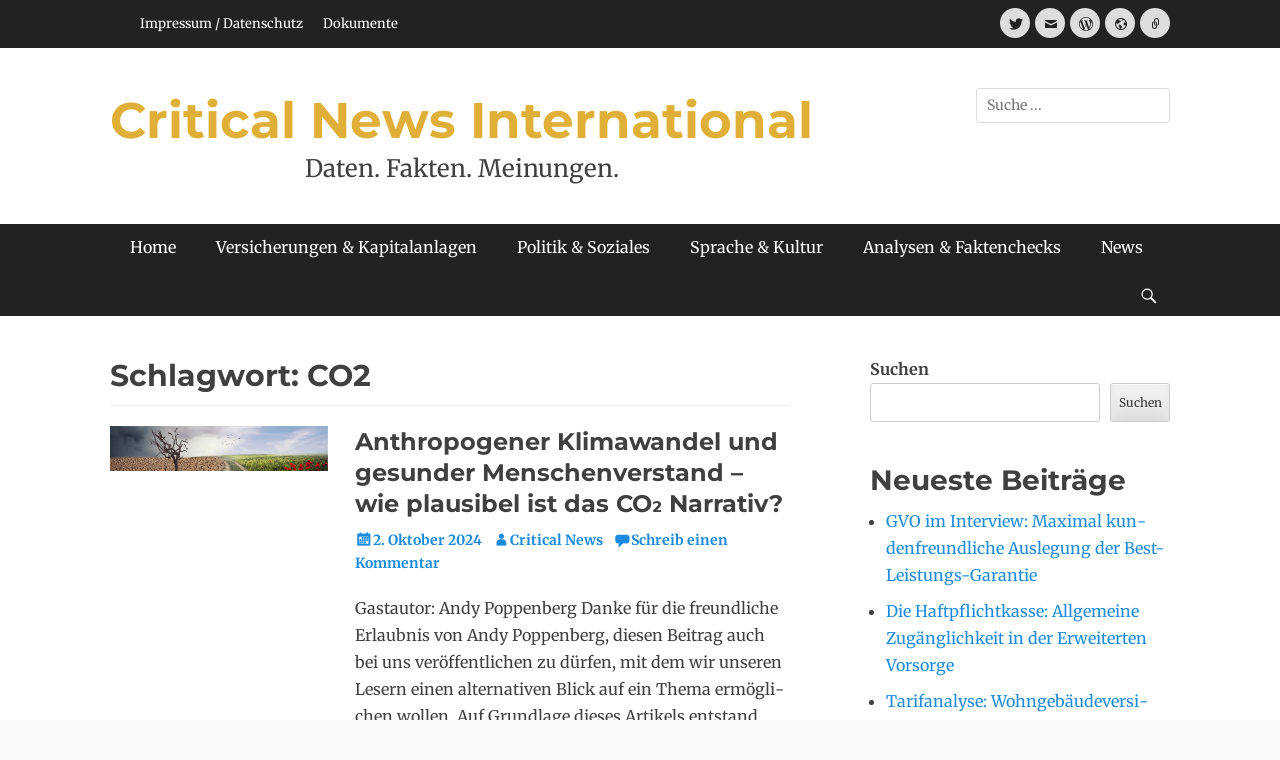

--- FILE ---
content_type: text/html; charset=UTF-8
request_url: https://critical-news.de/tag/co2/
body_size: 234219
content:
		<!DOCTYPE html>
		<html lang="de">
		
<head>
		<meta charset="UTF-8">
		<meta name="viewport" content="width=device-width, initial-scale=1, minimum-scale=1">
		<link rel="profile" href="http://gmpg.org/xfn/11">
		<meta name='robots' content='index, follow, max-image-preview:large, max-snippet:-1, max-video-preview:-1' />
	<style>img:is([sizes="auto" i], [sizes^="auto," i]) { contain-intrinsic-size: 3000px 1500px }</style>
	
	<!-- This site is optimized with the Yoast SEO plugin v26.7 - https://yoast.com/wordpress/plugins/seo/ -->
	<title>CO2 Archive - Critical News International</title>
	<link rel="canonical" href="https://critical-news.de/tag/co2/" />
	<meta property="og:locale" content="de_DE" />
	<meta property="og:type" content="article" />
	<meta property="og:title" content="CO2 Archive - Critical News International" />
	<meta property="og:url" content="https://critical-news.de/tag/co2/" />
	<meta property="og:site_name" content="Critical News International" />
	<meta name="twitter:card" content="summary_large_image" />
	<script type="application/ld+json" class="yoast-schema-graph">{"@context":"https://schema.org","@graph":[{"@type":"CollectionPage","@id":"https://critical-news.de/tag/co2/","url":"https://critical-news.de/tag/co2/","name":"CO2 Archive - Critical News International","isPartOf":{"@id":"https://critical-news.de/#website"},"primaryImageOfPage":{"@id":"https://critical-news.de/tag/co2/#primaryimage"},"image":{"@id":"https://critical-news.de/tag/co2/#primaryimage"},"thumbnailUrl":"https://critical-news.de/wp-content/uploads/2024/10/klimawandel_1920_400.png","breadcrumb":{"@id":"https://critical-news.de/tag/co2/#breadcrumb"},"inLanguage":"de"},{"@type":"ImageObject","inLanguage":"de","@id":"https://critical-news.de/tag/co2/#primaryimage","url":"https://critical-news.de/wp-content/uploads/2024/10/klimawandel_1920_400.png","contentUrl":"https://critical-news.de/wp-content/uploads/2024/10/klimawandel_1920_400.png","width":1920,"height":401,"caption":"Bild von Enrique auf Pixabay"},{"@type":"BreadcrumbList","@id":"https://critical-news.de/tag/co2/#breadcrumb","itemListElement":[{"@type":"ListItem","position":1,"name":"Startseite","item":"https://critical-news.de/"},{"@type":"ListItem","position":2,"name":"CO2"}]},{"@type":"WebSite","@id":"https://critical-news.de/#website","url":"https://critical-news.de/","name":"Critical News International","description":"Daten. Fakten. Meinungen.","publisher":{"@id":"https://critical-news.de/#/schema/person/49df3aeecdc66e57cac655771b77479c"},"potentialAction":[{"@type":"SearchAction","target":{"@type":"EntryPoint","urlTemplate":"https://critical-news.de/?s={search_term_string}"},"query-input":{"@type":"PropertyValueSpecification","valueRequired":true,"valueName":"search_term_string"}}],"inLanguage":"de"},{"@type":["Person","Organization"],"@id":"https://critical-news.de/#/schema/person/49df3aeecdc66e57cac655771b77479c","name":"Stephan Witte","image":{"@type":"ImageObject","inLanguage":"de","@id":"https://critical-news.de/#/schema/person/image/","url":"https://critical-news.eu/wp-content/uploads/2023/01/5d94bbbc27e459fbb256baee6826f205.png","contentUrl":"https://critical-news.eu/wp-content/uploads/2023/01/5d94bbbc27e459fbb256baee6826f205.png","width":64,"height":64,"caption":"Stephan Witte"},"logo":{"@id":"https://critical-news.de/#/schema/person/image/"},"sameAs":["https://critical-news.de"]}]}</script>
	<!-- / Yoast SEO plugin. -->


<link rel="alternate" type="application/rss+xml" title="Critical News International &raquo; Feed" href="https://critical-news.de/feed/" />
<link rel="alternate" type="application/rss+xml" title="Critical News International &raquo; Kommentar-Feed" href="https://critical-news.de/comments/feed/" />
<link rel="alternate" type="application/rss+xml" title="Critical News International &raquo; CO2 Schlagwort-Feed" href="https://critical-news.de/tag/co2/feed/" />
<script type="text/javascript">
/* <![CDATA[ */
window._wpemojiSettings = {"baseUrl":"https:\/\/s.w.org\/images\/core\/emoji\/15.0.3\/72x72\/","ext":".png","svgUrl":"https:\/\/s.w.org\/images\/core\/emoji\/15.0.3\/svg\/","svgExt":".svg","source":{"concatemoji":"https:\/\/critical-news.de\/wp-includes\/js\/wp-emoji-release.min.js?ver=6.7.2"}};
/*! This file is auto-generated */
!function(i,n){var o,s,e;function c(e){try{var t={supportTests:e,timestamp:(new Date).valueOf()};sessionStorage.setItem(o,JSON.stringify(t))}catch(e){}}function p(e,t,n){e.clearRect(0,0,e.canvas.width,e.canvas.height),e.fillText(t,0,0);var t=new Uint32Array(e.getImageData(0,0,e.canvas.width,e.canvas.height).data),r=(e.clearRect(0,0,e.canvas.width,e.canvas.height),e.fillText(n,0,0),new Uint32Array(e.getImageData(0,0,e.canvas.width,e.canvas.height).data));return t.every(function(e,t){return e===r[t]})}function u(e,t,n){switch(t){case"flag":return n(e,"\ud83c\udff3\ufe0f\u200d\u26a7\ufe0f","\ud83c\udff3\ufe0f\u200b\u26a7\ufe0f")?!1:!n(e,"\ud83c\uddfa\ud83c\uddf3","\ud83c\uddfa\u200b\ud83c\uddf3")&&!n(e,"\ud83c\udff4\udb40\udc67\udb40\udc62\udb40\udc65\udb40\udc6e\udb40\udc67\udb40\udc7f","\ud83c\udff4\u200b\udb40\udc67\u200b\udb40\udc62\u200b\udb40\udc65\u200b\udb40\udc6e\u200b\udb40\udc67\u200b\udb40\udc7f");case"emoji":return!n(e,"\ud83d\udc26\u200d\u2b1b","\ud83d\udc26\u200b\u2b1b")}return!1}function f(e,t,n){var r="undefined"!=typeof WorkerGlobalScope&&self instanceof WorkerGlobalScope?new OffscreenCanvas(300,150):i.createElement("canvas"),a=r.getContext("2d",{willReadFrequently:!0}),o=(a.textBaseline="top",a.font="600 32px Arial",{});return e.forEach(function(e){o[e]=t(a,e,n)}),o}function t(e){var t=i.createElement("script");t.src=e,t.defer=!0,i.head.appendChild(t)}"undefined"!=typeof Promise&&(o="wpEmojiSettingsSupports",s=["flag","emoji"],n.supports={everything:!0,everythingExceptFlag:!0},e=new Promise(function(e){i.addEventListener("DOMContentLoaded",e,{once:!0})}),new Promise(function(t){var n=function(){try{var e=JSON.parse(sessionStorage.getItem(o));if("object"==typeof e&&"number"==typeof e.timestamp&&(new Date).valueOf()<e.timestamp+604800&&"object"==typeof e.supportTests)return e.supportTests}catch(e){}return null}();if(!n){if("undefined"!=typeof Worker&&"undefined"!=typeof OffscreenCanvas&&"undefined"!=typeof URL&&URL.createObjectURL&&"undefined"!=typeof Blob)try{var e="postMessage("+f.toString()+"("+[JSON.stringify(s),u.toString(),p.toString()].join(",")+"));",r=new Blob([e],{type:"text/javascript"}),a=new Worker(URL.createObjectURL(r),{name:"wpTestEmojiSupports"});return void(a.onmessage=function(e){c(n=e.data),a.terminate(),t(n)})}catch(e){}c(n=f(s,u,p))}t(n)}).then(function(e){for(var t in e)n.supports[t]=e[t],n.supports.everything=n.supports.everything&&n.supports[t],"flag"!==t&&(n.supports.everythingExceptFlag=n.supports.everythingExceptFlag&&n.supports[t]);n.supports.everythingExceptFlag=n.supports.everythingExceptFlag&&!n.supports.flag,n.DOMReady=!1,n.readyCallback=function(){n.DOMReady=!0}}).then(function(){return e}).then(function(){var e;n.supports.everything||(n.readyCallback(),(e=n.source||{}).concatemoji?t(e.concatemoji):e.wpemoji&&e.twemoji&&(t(e.twemoji),t(e.wpemoji)))}))}((window,document),window._wpemojiSettings);
/* ]]> */
</script>

<link rel='stylesheet' id='embed-pdf-viewer-css' href='https://critical-news.de/wp-content/plugins/embed-pdf-viewer/css/embed-pdf-viewer.css?ver=2.4.6' type='text/css' media='screen' />
<style id='wp-emoji-styles-inline-css' type='text/css'>

	img.wp-smiley, img.emoji {
		display: inline !important;
		border: none !important;
		box-shadow: none !important;
		height: 1em !important;
		width: 1em !important;
		margin: 0 0.07em !important;
		vertical-align: -0.1em !important;
		background: none !important;
		padding: 0 !important;
	}
</style>
<link rel='stylesheet' id='wp-block-library-css' href='https://critical-news.de/wp-includes/css/dist/block-library/style.min.css?ver=6.7.2' type='text/css' media='all' />
<style id='wp-block-library-theme-inline-css' type='text/css'>
.wp-block-audio :where(figcaption){color:#555;font-size:13px;text-align:center}.is-dark-theme .wp-block-audio :where(figcaption){color:#ffffffa6}.wp-block-audio{margin:0 0 1em}.wp-block-code{border:1px solid #ccc;border-radius:4px;font-family:Menlo,Consolas,monaco,monospace;padding:.8em 1em}.wp-block-embed :where(figcaption){color:#555;font-size:13px;text-align:center}.is-dark-theme .wp-block-embed :where(figcaption){color:#ffffffa6}.wp-block-embed{margin:0 0 1em}.blocks-gallery-caption{color:#555;font-size:13px;text-align:center}.is-dark-theme .blocks-gallery-caption{color:#ffffffa6}:root :where(.wp-block-image figcaption){color:#555;font-size:13px;text-align:center}.is-dark-theme :root :where(.wp-block-image figcaption){color:#ffffffa6}.wp-block-image{margin:0 0 1em}.wp-block-pullquote{border-bottom:4px solid;border-top:4px solid;color:currentColor;margin-bottom:1.75em}.wp-block-pullquote cite,.wp-block-pullquote footer,.wp-block-pullquote__citation{color:currentColor;font-size:.8125em;font-style:normal;text-transform:uppercase}.wp-block-quote{border-left:.25em solid;margin:0 0 1.75em;padding-left:1em}.wp-block-quote cite,.wp-block-quote footer{color:currentColor;font-size:.8125em;font-style:normal;position:relative}.wp-block-quote:where(.has-text-align-right){border-left:none;border-right:.25em solid;padding-left:0;padding-right:1em}.wp-block-quote:where(.has-text-align-center){border:none;padding-left:0}.wp-block-quote.is-large,.wp-block-quote.is-style-large,.wp-block-quote:where(.is-style-plain){border:none}.wp-block-search .wp-block-search__label{font-weight:700}.wp-block-search__button{border:1px solid #ccc;padding:.375em .625em}:where(.wp-block-group.has-background){padding:1.25em 2.375em}.wp-block-separator.has-css-opacity{opacity:.4}.wp-block-separator{border:none;border-bottom:2px solid;margin-left:auto;margin-right:auto}.wp-block-separator.has-alpha-channel-opacity{opacity:1}.wp-block-separator:not(.is-style-wide):not(.is-style-dots){width:100px}.wp-block-separator.has-background:not(.is-style-dots){border-bottom:none;height:1px}.wp-block-separator.has-background:not(.is-style-wide):not(.is-style-dots){height:2px}.wp-block-table{margin:0 0 1em}.wp-block-table td,.wp-block-table th{word-break:normal}.wp-block-table :where(figcaption){color:#555;font-size:13px;text-align:center}.is-dark-theme .wp-block-table :where(figcaption){color:#ffffffa6}.wp-block-video :where(figcaption){color:#555;font-size:13px;text-align:center}.is-dark-theme .wp-block-video :where(figcaption){color:#ffffffa6}.wp-block-video{margin:0 0 1em}:root :where(.wp-block-template-part.has-background){margin-bottom:0;margin-top:0;padding:1.25em 2.375em}
</style>
<style id='pdfemb-pdf-embedder-viewer-style-inline-css' type='text/css'>
.wp-block-pdfemb-pdf-embedder-viewer{max-width:none}

</style>
<style id='bpldl-document-library-style-inline-css' type='text/css'>
*{box-sizing:border-box}.bplDl-container{overflow:auto}.bplDl-container .bplDl-header{background:linear-gradient(90deg,#1e3a8a,#2563eb);box-shadow:0 2px 4px rgba(0,0,0,.1);padding:20px;transition:all .5s ease-in-out}.bplDl-container .bplDl-header .bplDl-title{color:#9acd32;margin:0}.bplDl-container .bplDl-header .bplDl-title:hover{color:#1e40af}.bplDl-container .bplDl-header .bplDl-subtitle{color:#dde7c8;margin:0}.bplDl-container .bplDl-header .bplDl-subtitle:hover{color:#26282e}.bplDl-container .bplDl-content{padding-top:20px}.bplDl-container .bplDl-content .bplDl-toolbar{background:#fff;border-radius:.5rem;display:flex;flex-wrap:wrap;gap:1rem;margin-bottom:2rem;padding:1.5rem}.bplDl-container .bplDl-content .bplDl-toolbar .bplDl-search{flex:1;position:relative}.bplDl-container .bplDl-content .bplDl-toolbar .bplDl-search .bplDl-search-icon{color:#9ca3af;height:1.25rem;left:.75rem;position:absolute;top:13px;width:1.25rem}.bplDl-container .bplDl-content .bplDl-toolbar .bplDl-search .bplDl-search-input{border:1px solid #d1d5db;border-radius:.5rem;height:46px;outline:none;padding:12px 40px;transition:border .2s ease;width:100%}.bplDl-container .bplDl-content .bplDl-toolbar .bplDl-search .bplDl-search-input:focus{border-color:#2563eb}.bplDl-container .bplDl-content .bplDl-toolbar .bplDl-select,.bplDl-container .bplDl-content .bplDl-toolbar .bplDl-select-sort{border:1px solid #d1d5db;border-radius:.5rem;outline:none;padding:.5rem 1rem;width:120px}.bplDl-container .bplDl-content .bplDl-toolbar .bplDl-upload-btn{align-items:center;background-color:#2563eb;border:none;border-radius:.5rem;color:#fff;cursor:pointer;display:flex;gap:.5rem;padding:.5rem 1.25rem;transition:background .2s ease}.bplDl-container .bplDl-content .bplDl-toolbar .bplDl-upload-btn:hover{background-color:#1e40af}.bplDl-container .bplDl-content .bplDl-empty{padding:20px 0;text-align:center}.bplDl-container .bplDl-content .bplDl-empty .bplDl-empty-icon{color:#d1d5db;height:4rem;margin:0 auto 1rem;width:4rem}.bplDl-container .bplDl-content .bplDl-empty .bplDl-empty-text{color:#6b7280;font-size:1.125rem}.bplDl-container .bplDl-content .bplDl-grid{box-sizing:border-box;display:grid;gap:1.5rem;grid-template-columns:repeat(3,minmax(0,1fr));overflow:hidden;width:inherit}.bplDl-container .bplDl-content .bplDl-grid .bplDl-card{background:#fff;border-radius:.5rem;box-shadow:0 2px 6px rgba(0,0,0,.05);box-sizing:border-box;display:flex;flex-direction:column;overflow:hidden;padding:20px;transition:all .5s ease-in-out}.bplDl-container .bplDl-content .bplDl-grid .bplDl-card .bplDl-card-top{align-items:flex-start;display:flex;justify-content:space-between}.bplDl-container .bplDl-content .bplDl-grid .bplDl-card .bplDl-card-top .bplDl-icon{height:2rem;width:2rem}.bplDl-container .bplDl-content .bplDl-grid .bplDl-card .bplDl-name{color:#1f2937;font-size:20px;font-weight:600;margin-bottom:.5rem;margin-top:15px;overflow:hidden;text-overflow:ellipsis;white-space:nowrap}.bplDl-container .bplDl-content .bplDl-grid .bplDl-card .bplDl-size{color:#6b7280;font-size:15px;margin:10px 0}.bplDl-container .bplDl-content .bplDl-grid .bplDl-card .bplDl-meta{align-items:center;color:#6b7280;display:flex;font-size:15px;margin-bottom:20px}.bplDl-container .bplDl-content .bplDl-grid .bplDl-card .bplDl-meta .bplDl-meta-icon{height:1rem;margin-right:.25rem;width:1rem}.bplDl-container .bplDl-content .bplDl-grid .bplDl-card .bplDl-actions{display:flex;flex-wrap:wrap;gap:15px;margin-top:auto}.bplDl-container .bplDl-content .bplDl-grid .bplDl-card .bplDl-actions .bplDl-btn{align-items:center;border:none;border-radius:.375rem;cursor:pointer;display:flex;flex:1;font-size:15px;gap:.25rem;justify-content:center;padding:5px;transition:background .2s ease}.bplDl-container .bplDl-content .bplDl-grid .bplDl-card .bplDl-actions .bplDl-btn.bplDl-view-btn{background:#f3f4f6;color:#374151}.bplDl-container .bplDl-content .bplDl-grid .bplDl-card .bplDl-actions .bplDl-btn.bplDl-download-btn{background:#dbeafe;color:#1e3a8a}.bplDl-container .bplDl-content .bplDl-grid .bplDl-card .bplDl-actions .bplDl-btn.bplDl-delete-btn{background:#fee2e2;color:#b91c1c}.bplDl-container .bplDl-content .bplDl-grid .bplDl-card .bplDl-actions .bplDl-btn:hover{filter:brightness(.95)}.bplDl-container .bplDl-content .bplDl-grid .bplDl-card:hover{box-shadow:0 4px 12px rgba(0,0,0,.1)}.bplDl-modal-overlay{align-items:center;background:rgba(0,0,0,.6);display:flex;height:100vh;justify-content:center;left:0;position:fixed;top:0;width:100vw;z-index:9999}.bplDl-modal-overlay .bplDl-modal{background:#fff;border-radius:12px;box-shadow:0 20px 60px rgba(0,0,0,.3);max-height:90vh;max-width:90vw;overflow:auto;padding:20px;position:relative;width:800px}.bplDl-modal-overlay .bplDl-modal .bplDl-modal-close{background:transparent;border:none;color:#333;cursor:pointer;font-size:20px;position:absolute;right:10px;top:10px}.bplDl-modal-overlay .bplDl-modal .bplDl-modal-body{align-items:center;display:flex;flex-direction:column;gap:1rem;justify-content:center;margin-top:20px}.bplDl-modal-overlay .bplDl-modal .bplDl-modal-body .bplDl-preview-iframe{border-radius:8px;box-shadow:0 5px 20px rgba(0,0,0,.15);height:600px;max-height:80vh;max-width:100%;width:100%}.bplDl-modal-overlay .bplDl-modal .bplDl-modal-body .bplDl-preview-video{border-radius:8px;box-shadow:0 5px 20px rgba(0,0,0,.15);height:auto;max-height:80vh;max-width:100%;width:100%}.bplDl-modal-overlay .bplDl-modal .bplDl-modal-body .bplDl-preview-image{max-height:-moz-fit-content;max-height:fit-content;max-width:100%}.bplDl-modal-overlay .bplDl-modal .bplDl-modal-body .bplDl-audio-wrapper{align-items:center;background:#f9fafb;border-radius:1rem;box-shadow:0 4px 12px rgba(0,0,0,.08);display:flex;flex-direction:column;gap:.75rem;padding:1rem;transition:all .3s ease}.bplDl-modal-overlay .bplDl-modal .bplDl-modal-body .bplDl-audio-wrapper .bplDl-audio-player{border-radius:.5rem;max-width:480px;outline:none;width:100%}.bplDl-modal-overlay .bplDl-modal .bplDl-modal-body .bplDl-audio-wrapper .bplDl-audio-title{color:#374151;font-size:1rem;font-weight:600;margin-top:.25rem;text-align:center}.bplDl-modal-overlay .bplDl-modal .bplDl-modal-body .bplDl-audio-wrapper:hover{background:#f3f4f6;box-shadow:0 6px 16px rgba(0,0,0,.12)}.bplDl-modal-overlay .bplDl-modal .bplDl-modal-body .bplDl-preview-unknown{text-align:center}.bplDl-modal-overlay .bplDl-modal .bplDl-modal-body .bplDl-preview-unknown .bplDl-download-link{background:#007bff;border-radius:6px;color:#fff;display:inline-block;font-weight:500;margin-top:10px;padding:8px 14px;text-decoration:none;transition:background .2s}.bplDl-modal-overlay .bplDl-modal .bplDl-modal-body .bplDl-preview-unknown .bplDl-download-link:hover{background:#0056b3}
@keyframes skeleton-loading{0%{background-color:#e0e0e0}50%{background-color:#f0f0f0}to{background-color:#e0e0e0}}.skeleton{animation:skeleton-loading 1.5s ease-in-out infinite}

</style>
<style id='classic-theme-styles-inline-css' type='text/css'>
/*! This file is auto-generated */
.wp-block-button__link{color:#fff;background-color:#32373c;border-radius:9999px;box-shadow:none;text-decoration:none;padding:calc(.667em + 2px) calc(1.333em + 2px);font-size:1.125em}.wp-block-file__button{background:#32373c;color:#fff;text-decoration:none}
</style>
<style id='global-styles-inline-css' type='text/css'>
:root{--wp--preset--aspect-ratio--square: 1;--wp--preset--aspect-ratio--4-3: 4/3;--wp--preset--aspect-ratio--3-4: 3/4;--wp--preset--aspect-ratio--3-2: 3/2;--wp--preset--aspect-ratio--2-3: 2/3;--wp--preset--aspect-ratio--16-9: 16/9;--wp--preset--aspect-ratio--9-16: 9/16;--wp--preset--color--black: #111111;--wp--preset--color--cyan-bluish-gray: #abb8c3;--wp--preset--color--white: #ffffff;--wp--preset--color--pale-pink: #f78da7;--wp--preset--color--vivid-red: #cf2e2e;--wp--preset--color--luminous-vivid-orange: #ff6900;--wp--preset--color--luminous-vivid-amber: #fcb900;--wp--preset--color--light-green-cyan: #7bdcb5;--wp--preset--color--vivid-green-cyan: #00d084;--wp--preset--color--pale-cyan-blue: #8ed1fc;--wp--preset--color--vivid-cyan-blue: #0693e3;--wp--preset--color--vivid-purple: #9b51e0;--wp--preset--color--gray: #f4f4f4;--wp--preset--color--viking: #4fc3de;--wp--preset--color--blue: #1b8be0;--wp--preset--gradient--vivid-cyan-blue-to-vivid-purple: linear-gradient(135deg,rgba(6,147,227,1) 0%,rgb(155,81,224) 100%);--wp--preset--gradient--light-green-cyan-to-vivid-green-cyan: linear-gradient(135deg,rgb(122,220,180) 0%,rgb(0,208,130) 100%);--wp--preset--gradient--luminous-vivid-amber-to-luminous-vivid-orange: linear-gradient(135deg,rgba(252,185,0,1) 0%,rgba(255,105,0,1) 100%);--wp--preset--gradient--luminous-vivid-orange-to-vivid-red: linear-gradient(135deg,rgba(255,105,0,1) 0%,rgb(207,46,46) 100%);--wp--preset--gradient--very-light-gray-to-cyan-bluish-gray: linear-gradient(135deg,rgb(238,238,238) 0%,rgb(169,184,195) 100%);--wp--preset--gradient--cool-to-warm-spectrum: linear-gradient(135deg,rgb(74,234,220) 0%,rgb(151,120,209) 20%,rgb(207,42,186) 40%,rgb(238,44,130) 60%,rgb(251,105,98) 80%,rgb(254,248,76) 100%);--wp--preset--gradient--blush-light-purple: linear-gradient(135deg,rgb(255,206,236) 0%,rgb(152,150,240) 100%);--wp--preset--gradient--blush-bordeaux: linear-gradient(135deg,rgb(254,205,165) 0%,rgb(254,45,45) 50%,rgb(107,0,62) 100%);--wp--preset--gradient--luminous-dusk: linear-gradient(135deg,rgb(255,203,112) 0%,rgb(199,81,192) 50%,rgb(65,88,208) 100%);--wp--preset--gradient--pale-ocean: linear-gradient(135deg,rgb(255,245,203) 0%,rgb(182,227,212) 50%,rgb(51,167,181) 100%);--wp--preset--gradient--electric-grass: linear-gradient(135deg,rgb(202,248,128) 0%,rgb(113,206,126) 100%);--wp--preset--gradient--midnight: linear-gradient(135deg,rgb(2,3,129) 0%,rgb(40,116,252) 100%);--wp--preset--font-size--small: 14px;--wp--preset--font-size--medium: 20px;--wp--preset--font-size--large: 42px;--wp--preset--font-size--x-large: 42px;--wp--preset--font-size--normal: 18px;--wp--preset--font-size--huge: 54px;--wp--preset--spacing--20: 0.44rem;--wp--preset--spacing--30: 0.67rem;--wp--preset--spacing--40: 1rem;--wp--preset--spacing--50: 1.5rem;--wp--preset--spacing--60: 2.25rem;--wp--preset--spacing--70: 3.38rem;--wp--preset--spacing--80: 5.06rem;--wp--preset--shadow--natural: 6px 6px 9px rgba(0, 0, 0, 0.2);--wp--preset--shadow--deep: 12px 12px 50px rgba(0, 0, 0, 0.4);--wp--preset--shadow--sharp: 6px 6px 0px rgba(0, 0, 0, 0.2);--wp--preset--shadow--outlined: 6px 6px 0px -3px rgba(255, 255, 255, 1), 6px 6px rgba(0, 0, 0, 1);--wp--preset--shadow--crisp: 6px 6px 0px rgba(0, 0, 0, 1);}:where(.is-layout-flex){gap: 0.5em;}:where(.is-layout-grid){gap: 0.5em;}body .is-layout-flex{display: flex;}.is-layout-flex{flex-wrap: wrap;align-items: center;}.is-layout-flex > :is(*, div){margin: 0;}body .is-layout-grid{display: grid;}.is-layout-grid > :is(*, div){margin: 0;}:where(.wp-block-columns.is-layout-flex){gap: 2em;}:where(.wp-block-columns.is-layout-grid){gap: 2em;}:where(.wp-block-post-template.is-layout-flex){gap: 1.25em;}:where(.wp-block-post-template.is-layout-grid){gap: 1.25em;}.has-black-color{color: var(--wp--preset--color--black) !important;}.has-cyan-bluish-gray-color{color: var(--wp--preset--color--cyan-bluish-gray) !important;}.has-white-color{color: var(--wp--preset--color--white) !important;}.has-pale-pink-color{color: var(--wp--preset--color--pale-pink) !important;}.has-vivid-red-color{color: var(--wp--preset--color--vivid-red) !important;}.has-luminous-vivid-orange-color{color: var(--wp--preset--color--luminous-vivid-orange) !important;}.has-luminous-vivid-amber-color{color: var(--wp--preset--color--luminous-vivid-amber) !important;}.has-light-green-cyan-color{color: var(--wp--preset--color--light-green-cyan) !important;}.has-vivid-green-cyan-color{color: var(--wp--preset--color--vivid-green-cyan) !important;}.has-pale-cyan-blue-color{color: var(--wp--preset--color--pale-cyan-blue) !important;}.has-vivid-cyan-blue-color{color: var(--wp--preset--color--vivid-cyan-blue) !important;}.has-vivid-purple-color{color: var(--wp--preset--color--vivid-purple) !important;}.has-black-background-color{background-color: var(--wp--preset--color--black) !important;}.has-cyan-bluish-gray-background-color{background-color: var(--wp--preset--color--cyan-bluish-gray) !important;}.has-white-background-color{background-color: var(--wp--preset--color--white) !important;}.has-pale-pink-background-color{background-color: var(--wp--preset--color--pale-pink) !important;}.has-vivid-red-background-color{background-color: var(--wp--preset--color--vivid-red) !important;}.has-luminous-vivid-orange-background-color{background-color: var(--wp--preset--color--luminous-vivid-orange) !important;}.has-luminous-vivid-amber-background-color{background-color: var(--wp--preset--color--luminous-vivid-amber) !important;}.has-light-green-cyan-background-color{background-color: var(--wp--preset--color--light-green-cyan) !important;}.has-vivid-green-cyan-background-color{background-color: var(--wp--preset--color--vivid-green-cyan) !important;}.has-pale-cyan-blue-background-color{background-color: var(--wp--preset--color--pale-cyan-blue) !important;}.has-vivid-cyan-blue-background-color{background-color: var(--wp--preset--color--vivid-cyan-blue) !important;}.has-vivid-purple-background-color{background-color: var(--wp--preset--color--vivid-purple) !important;}.has-black-border-color{border-color: var(--wp--preset--color--black) !important;}.has-cyan-bluish-gray-border-color{border-color: var(--wp--preset--color--cyan-bluish-gray) !important;}.has-white-border-color{border-color: var(--wp--preset--color--white) !important;}.has-pale-pink-border-color{border-color: var(--wp--preset--color--pale-pink) !important;}.has-vivid-red-border-color{border-color: var(--wp--preset--color--vivid-red) !important;}.has-luminous-vivid-orange-border-color{border-color: var(--wp--preset--color--luminous-vivid-orange) !important;}.has-luminous-vivid-amber-border-color{border-color: var(--wp--preset--color--luminous-vivid-amber) !important;}.has-light-green-cyan-border-color{border-color: var(--wp--preset--color--light-green-cyan) !important;}.has-vivid-green-cyan-border-color{border-color: var(--wp--preset--color--vivid-green-cyan) !important;}.has-pale-cyan-blue-border-color{border-color: var(--wp--preset--color--pale-cyan-blue) !important;}.has-vivid-cyan-blue-border-color{border-color: var(--wp--preset--color--vivid-cyan-blue) !important;}.has-vivid-purple-border-color{border-color: var(--wp--preset--color--vivid-purple) !important;}.has-vivid-cyan-blue-to-vivid-purple-gradient-background{background: var(--wp--preset--gradient--vivid-cyan-blue-to-vivid-purple) !important;}.has-light-green-cyan-to-vivid-green-cyan-gradient-background{background: var(--wp--preset--gradient--light-green-cyan-to-vivid-green-cyan) !important;}.has-luminous-vivid-amber-to-luminous-vivid-orange-gradient-background{background: var(--wp--preset--gradient--luminous-vivid-amber-to-luminous-vivid-orange) !important;}.has-luminous-vivid-orange-to-vivid-red-gradient-background{background: var(--wp--preset--gradient--luminous-vivid-orange-to-vivid-red) !important;}.has-very-light-gray-to-cyan-bluish-gray-gradient-background{background: var(--wp--preset--gradient--very-light-gray-to-cyan-bluish-gray) !important;}.has-cool-to-warm-spectrum-gradient-background{background: var(--wp--preset--gradient--cool-to-warm-spectrum) !important;}.has-blush-light-purple-gradient-background{background: var(--wp--preset--gradient--blush-light-purple) !important;}.has-blush-bordeaux-gradient-background{background: var(--wp--preset--gradient--blush-bordeaux) !important;}.has-luminous-dusk-gradient-background{background: var(--wp--preset--gradient--luminous-dusk) !important;}.has-pale-ocean-gradient-background{background: var(--wp--preset--gradient--pale-ocean) !important;}.has-electric-grass-gradient-background{background: var(--wp--preset--gradient--electric-grass) !important;}.has-midnight-gradient-background{background: var(--wp--preset--gradient--midnight) !important;}.has-small-font-size{font-size: var(--wp--preset--font-size--small) !important;}.has-medium-font-size{font-size: var(--wp--preset--font-size--medium) !important;}.has-large-font-size{font-size: var(--wp--preset--font-size--large) !important;}.has-x-large-font-size{font-size: var(--wp--preset--font-size--x-large) !important;}
:where(.wp-block-post-template.is-layout-flex){gap: 1.25em;}:where(.wp-block-post-template.is-layout-grid){gap: 1.25em;}
:where(.wp-block-columns.is-layout-flex){gap: 2em;}:where(.wp-block-columns.is-layout-grid){gap: 2em;}
:root :where(.wp-block-pullquote){font-size: 1.5em;line-height: 1.6;}
</style>
<link rel='stylesheet' id='ppv-public-css' href='https://critical-news.de/wp-content/plugins/document-emberdder/build/public.css?ver=2.0.3' type='text/css' media='all' />
<link rel='stylesheet' id='clean-journal-fonts-css' href='https://critical-news.de/wp-content/fonts/99d7270873b47ecc116f37f689e3e913.css' type='text/css' media='all' />
<link rel='stylesheet' id='clean-journal-style-css' href='https://critical-news.de/wp-content/themes/clean-journal/style.css?ver=20240813-71547' type='text/css' media='all' />
<link rel='stylesheet' id='clean-journal-block-style-css' href='https://critical-news.de/wp-content/themes/clean-journal/css/blocks.css?ver=2.8.3' type='text/css' media='all' />
<link rel='stylesheet' id='genericons-css' href='https://critical-news.de/wp-content/themes/clean-journal/css/genericons/genericons.css?ver=3.4.1' type='text/css' media='all' />
<link rel='stylesheet' id='sidr-css' href='https://critical-news.de/wp-content/themes/clean-journal/css/jquery.sidr.light.min.css?ver=2.1.0' type='text/css' media='all' />
<link rel='stylesheet' id='sp-dsgvo_twbs4_grid-css' href='https://critical-news.de/wp-content/plugins/shapepress-dsgvo/public/css/bootstrap-grid.min.css?ver=3.1.37' type='text/css' media='all' />
<link rel='stylesheet' id='sp-dsgvo-css' href='https://critical-news.de/wp-content/plugins/shapepress-dsgvo/public/css/sp-dsgvo-public.min.css?ver=3.1.37' type='text/css' media='all' />
<link rel='stylesheet' id='sp-dsgvo_popup-css' href='https://critical-news.de/wp-content/plugins/shapepress-dsgvo/public/css/sp-dsgvo-popup.min.css?ver=3.1.37' type='text/css' media='all' />
<link rel='stylesheet' id='simplebar-css' href='https://critical-news.de/wp-content/plugins/shapepress-dsgvo/public/css/simplebar.min.css?ver=6.7.2' type='text/css' media='all' />
<style id='wp-typography-custom-inline-css' type='text/css'>
sub, sup{font-size: 75%;line-height: 100%}sup{vertical-align: 60%}sub{vertical-align: -10%}.amp{font-family: Baskerville, "Goudy Old Style", Palatino, "Book Antiqua", "Warnock Pro", serif;font-size: 1.1em;font-style: italic;font-weight: normal;line-height: 1em}.caps{font-size: 90%}.dquo{margin-left: -0.4em}.quo{margin-left: -0.2em}.pull-single{margin-left: -0.15em}.push-single{margin-right: 0.15em}.pull-double{margin-left: -0.38em}.push-double{margin-right: 0.38em}
</style>
<style id='wp-typography-safari-font-workaround-inline-css' type='text/css'>
body {-webkit-font-feature-settings: "liga";font-feature-settings: "liga";-ms-font-feature-settings: normal;}
</style>
<script type="text/javascript" src="https://critical-news.de/wp-includes/js/jquery/jquery.min.js?ver=3.7.1" id="jquery-core-js"></script>
<script type="text/javascript" src="https://critical-news.de/wp-includes/js/jquery/jquery-migrate.min.js?ver=3.4.1" id="jquery-migrate-js"></script>
<script type="text/javascript" src="https://critical-news.de/wp-content/plugins/wonderplugin-video-embed/engine/wonderpluginvideoembed.js?ver=2.4" id="wonderplugin-videoembed-script-js"></script>
<script type="text/javascript" src="https://critical-news.de/wp-content/plugins/document-emberdder/build/public.js?ver=2.0.3" id="ppv-public-js"></script>
<script type="text/javascript" src="https://critical-news.de/wp-content/themes/clean-journal/js/jquery.sidr.min.js?ver=2.2.1.1" id="sidr-js"></script>
<script type="text/javascript" src="https://critical-news.de/wp-content/themes/clean-journal/js/clean-journal-custom-scripts.min.js" id="clean-journal-custom-scripts-js"></script>
<!--[if lt IE 9]>
<script type="text/javascript" src="https://critical-news.de/wp-content/themes/clean-journal/js/html5.min.js?ver=3.7.3" id="clean-journal-html5-js"></script>
<![endif]-->
<script type="text/javascript" id="sp-dsgvo-js-extra">
/* <![CDATA[ */
var spDsgvoGeneralConfig = {"ajaxUrl":"https:\/\/critical-news.de\/wp-admin\/admin-ajax.php","wpJsonUrl":"https:\/\/critical-news.de\/wp-json\/legalweb\/v1\/","cookieName":"sp_dsgvo_cookie_settings","cookieVersion":"0","cookieLifeTime":"86400","cookieLifeTimeDismiss":"86400","locale":"de_DE","privacyPolicyPageId":"32","privacyPolicyPageUrl":"https:\/\/critical-news.de\/datenschutz\/","imprintPageId":"40","imprintPageUrl":"https:\/\/critical-news.de\/impressum\/","showNoticeOnClose":"0","initialDisplayType":"policy_popup","allIntegrationSlugs":["youtube","gmaps","twitter","vimeo","osm","insta","soundcloud","wp-statistics"],"noticeHideEffect":"none","noticeOnScroll":"","noticeOnScrollOffset":"100","currentPageId":"12643","forceCookieInfo":"0","clientSideBlocking":"1"};
var spDsgvoIntegrationConfig = [{"slug":"youtube","category":"embeddings","cookieNames":"","insertLocation":"","usedTagmanager":"","jsCode":"","hosts":"youtu.be;youtube.com;youtube.;youtube-nocookie.com","placeholder":"<div class=\"sp-dsgvo sp-dsgvo-embedding-container sp-dsgvo-embedding-youtube \"><div class=\"sp-dsgvo-blocked-embedding-placeholder sp-dsgvo-blocked-embedding-placeholder-youtube\">  <div class=\"sp-dsgvo-blocked-embedding-placeholder-header\"><img class=\"sp-dsgvo-blocked-embedding-placeholder-header-icon\" src=\"https:\/\/critical-news.de\/wp-content\/plugins\/shapepress-dsgvo\/public\/images\/embeddings\/icon-youtube.svg\"\/>Wir ben\u00f6tigen Ihre Zustimmung um den Inhalt von YouTube laden zu k\u00f6nnen.<\/div>  <div class=\"sp-dsgvo-blocked-embedding-placeholder-body\"><p>Mit dem Klick auf das Video werden durch den mit uns gemeinsam Verantwortlichen Youtube [Google Ireland Limited, Irland] das Video abgespielt, auf Ihrem Endger\u00e4t Skripte geladen, Cookies gespeichert und personenbezogene Daten erfasst. Damit kann Google Aktivit\u00e4ten im Internet verfolgen und Werbung zielgruppengerecht ausspielen. Es erfolgt eine Daten\u00fcbermittlung in die USA, diese verf\u00fcgt \u00fcber keinen EU-konformen Datenschutz. Weitere Informationen finden Sie <a target=\"_blank\" href=\"#\" class=\"sp-dsgvo-navigate-privacy-policy\">hier<\/a>.<\/p>   <div class=\"sp-dsgvo-blocked-embedding-button-container\"> <a href=\"#\" class=\"sp-dsgvo-direct-enable-popup sp-dsgvo-blocked-embedding-button-enable\" data-slug=\"youtube\">Hier klicken um den Inhalt zu aktivieren.<\/a><\/div>  <\/div><\/div><div class=\"sp-dsgvo-hidden-embedding-content sp-dsgvo-hidden-embedding-content-youtube\" data-sp-dsgvo-embedding-slug=\"youtube\">{encodedContent}<\/div><\/div>"},{"slug":"gmaps","category":"embeddings","cookieNames":"","insertLocation":"","usedTagmanager":"","jsCode":"","hosts":"maps.google.com;www.google.com\/maps\/","placeholder":"<div class=\"sp-dsgvo sp-dsgvo-embedding-container sp-dsgvo-embedding-gmaps \"><div class=\"sp-dsgvo-blocked-embedding-placeholder sp-dsgvo-blocked-embedding-placeholder-gmaps\">  <div class=\"sp-dsgvo-blocked-embedding-placeholder-header\"><img class=\"sp-dsgvo-blocked-embedding-placeholder-header-icon\" src=\"https:\/\/critical-news.de\/wp-content\/plugins\/shapepress-dsgvo\/public\/images\/embeddings\/icon-gmaps.svg\"\/>Wir ben\u00f6tigen Ihre Zustimmung um den Inhalt von Google Maps laden zu k\u00f6nnen.<\/div>  <div class=\"sp-dsgvo-blocked-embedding-placeholder-body\"><p>Mit dem Klick auf den Dienst werden durch den mit uns gemeinsam Verantwortlichen Google [Google Ireland Limited, Irland] der Kartendienst Google Maps angezeigt, auf Ihrem Endger\u00e4t Skripte geladen, Cookies gespeichert und personenbezogene Daten erfasst. Damit kann Google Aktivit\u00e4ten im Internet verfolgen und Werbung zielgruppengerecht ausspielen. Es erfolgt eine Daten\u00fcbermittlung in die USA, diese verf\u00fcgt \u00fcber keinen EU-konformen Datenschutz. Weitere Informationen. Weitere Informationen finden Sie <a target=\"_blank\" href=\"#\" class=\"sp-dsgvo-navigate-privacy-policy\">hier<\/a>.<\/p>   <div class=\"sp-dsgvo-blocked-embedding-button-container\"> <a href=\"#\" class=\"sp-dsgvo-direct-enable-popup sp-dsgvo-blocked-embedding-button-enable\" data-slug=\"gmaps\">Hier klicken um den Inhalt zu aktivieren.<\/a><\/div>  <\/div><\/div><div class=\"sp-dsgvo-hidden-embedding-content sp-dsgvo-hidden-embedding-content-gmaps\" data-sp-dsgvo-embedding-slug=\"gmaps\">{encodedContent}<\/div><\/div>"},{"slug":"twitter","category":"embeddings","cookieNames":"","insertLocation":"","usedTagmanager":"","jsCode":"","hosts":"twitter.com;t.co","placeholder":"<div class=\"sp-dsgvo sp-dsgvo-embedding-container sp-dsgvo-embedding-twitter \"><div class=\"sp-dsgvo-blocked-embedding-placeholder sp-dsgvo-blocked-embedding-placeholder-twitter\">  <div class=\"sp-dsgvo-blocked-embedding-placeholder-header\"><img class=\"sp-dsgvo-blocked-embedding-placeholder-header-icon\" src=\"https:\/\/critical-news.de\/wp-content\/plugins\/shapepress-dsgvo\/public\/images\/embeddings\/icon-twitter.svg\"\/>Wir ben\u00f6tigen Ihre Zustimmung um den Inhalt von Twitter laden zu k\u00f6nnen.<\/div>  <div class=\"sp-dsgvo-blocked-embedding-placeholder-body\"><p>Mit dem Klick auf den Dienst werden durch den mit uns gemeinsam Verantwortlichen Twitter [Twitter Inc., USA] der Twitter-Dienst angezeigt, auf Ihrem Endger\u00e4t Skripte geladen, Cookies gespeichert und personenbezogene Daten erfasst. Damit kann Twitter Aktivit\u00e4ten im Internet verfolgen und Werbung zielgruppengerecht ausspielen. Es erfolgt eine Daten\u00fcbermittlung in die USA, diese verf\u00fcgt \u00fcber keinen EU-konformen Datenschutz. Weitere Informationen finden Sie <a target=\"_blank\" href=\"#\" class=\"sp-dsgvo-navigate-privacy-policy\">hier<\/a>.<\/p>   <div class=\"sp-dsgvo-blocked-embedding-button-container\"> <a href=\"#\" class=\"sp-dsgvo-direct-enable-popup sp-dsgvo-blocked-embedding-button-enable\" data-slug=\"twitter\">Hier klicken um den Inhalt zu aktivieren.<\/a><\/div>  <\/div><\/div><div class=\"sp-dsgvo-hidden-embedding-content sp-dsgvo-hidden-embedding-content-twitter\" data-sp-dsgvo-embedding-slug=\"twitter\">{encodedContent}<\/div><\/div>"},{"slug":"vimeo","category":"embeddings","cookieNames":"","insertLocation":"","usedTagmanager":"","jsCode":"","hosts":"vimeo.com","placeholder":"<div class=\"sp-dsgvo sp-dsgvo-embedding-container sp-dsgvo-embedding-vimeo \"><div class=\"sp-dsgvo-blocked-embedding-placeholder sp-dsgvo-blocked-embedding-placeholder-vimeo\">  <div class=\"sp-dsgvo-blocked-embedding-placeholder-header\"><img class=\"sp-dsgvo-blocked-embedding-placeholder-header-icon\" src=\"https:\/\/critical-news.de\/wp-content\/plugins\/shapepress-dsgvo\/public\/images\/embeddings\/icon-vimeo.svg\"\/>Wir ben\u00f6tigen Ihre Zustimmung um den Inhalt von Vimeo laden zu k\u00f6nnen.<\/div>  <div class=\"sp-dsgvo-blocked-embedding-placeholder-body\"><p>Mit dem Klick auf das Video werden durch den mit uns gemeinsam Verantwortlichen Vimeo [Vimeo Inc., USA] das Video abgespielt, auf Ihrem Endger\u00e4t Skripte geladen, Cookies gespeichert und personenbezogene Daten erfasst. Damit kann Vimeo Aktivit\u00e4ten im Internet verfolgen und Werbung zielgruppengerecht ausspielen. Es erfolgt eine Daten\u00fcbermittlung in die USA, diese verf\u00fcgt \u00fcber keinen EU-konformen Datenschutz. Weitere Informationen finden Sie <a target=\"_blank\" href=\"#\" class=\"sp-dsgvo-navigate-privacy-policy\">hier<\/a>.<\/p>   <div class=\"sp-dsgvo-blocked-embedding-button-container\"> <a href=\"#\" class=\"sp-dsgvo-direct-enable-popup sp-dsgvo-blocked-embedding-button-enable\" data-slug=\"vimeo\">Hier klicken um den Inhalt zu aktivieren.<\/a><\/div>  <\/div><\/div><div class=\"sp-dsgvo-hidden-embedding-content sp-dsgvo-hidden-embedding-content-vimeo\" data-sp-dsgvo-embedding-slug=\"vimeo\">{encodedContent}<\/div><\/div>"},{"slug":"osm","category":"embeddings","cookieNames":"","insertLocation":"","usedTagmanager":"","jsCode":"","hosts":"openstreetmap.org","placeholder":"<div class=\"sp-dsgvo sp-dsgvo-embedding-container sp-dsgvo-embedding-osm \"><div class=\"sp-dsgvo-blocked-embedding-placeholder sp-dsgvo-blocked-embedding-placeholder-osm\">  <div class=\"sp-dsgvo-blocked-embedding-placeholder-header\"><img class=\"sp-dsgvo-blocked-embedding-placeholder-header-icon\" src=\"https:\/\/critical-news.de\/wp-content\/plugins\/shapepress-dsgvo\/public\/images\/embeddings\/icon-osm.svg\"\/>Wir ben\u00f6tigen Ihre Zustimmung um den Inhalt von OpenStreetMap laden zu k\u00f6nnen.<\/div>  <div class=\"sp-dsgvo-blocked-embedding-placeholder-body\"><p>Mit dem Klick auf den Dienst werden durch den mit uns gemeinsam Verantwortlichen Open Street Map [OpenStreetMap Foundation, United Kingdom] der Kartendienst Open Street Map angezeigt, auf Ihrem PC Skripte geladen, personenbezogene Daten erfasst und Cookies gespeichert. Mit Hilfe der Cookies ist Open Street Map in der Lage, die Aktivit\u00e4ten von Personen im Internet zu verfolgen und Werbung zielgruppengerecht auszuspielen. Weitere Informationen finden Sie <a target=\"_blank\" href=\"#\" class=\"sp-dsgvo-navigate-privacy-policy\">hier<\/a>.<\/p>   <div class=\"sp-dsgvo-blocked-embedding-button-container\"> <a href=\"#\" class=\"sp-dsgvo-direct-enable-popup sp-dsgvo-blocked-embedding-button-enable\" data-slug=\"osm\">Hier klicken um den Inhalt zu aktivieren.<\/a><\/div>  <\/div><\/div><div class=\"sp-dsgvo-hidden-embedding-content sp-dsgvo-hidden-embedding-content-osm\" data-sp-dsgvo-embedding-slug=\"osm\">{encodedContent}<\/div><\/div>"},{"slug":"insta","category":"embeddings","cookieNames":"","insertLocation":"","usedTagmanager":"","jsCode":"","hosts":"instagram.com","placeholder":"<div class=\"sp-dsgvo sp-dsgvo-embedding-container sp-dsgvo-embedding-insta \"><div class=\"sp-dsgvo-blocked-embedding-placeholder sp-dsgvo-blocked-embedding-placeholder-insta\">  <div class=\"sp-dsgvo-blocked-embedding-placeholder-header\"><img class=\"sp-dsgvo-blocked-embedding-placeholder-header-icon\" src=\"https:\/\/critical-news.de\/wp-content\/plugins\/shapepress-dsgvo\/public\/images\/embeddings\/icon-insta.svg\"\/>Wir ben\u00f6tigen Ihre Zustimmung um den Inhalt von Instagram laden zu k\u00f6nnen.<\/div>  <div class=\"sp-dsgvo-blocked-embedding-placeholder-body\"><p>Mit dem Klick auf den Dienst werden durch den mit uns gemeinsam Verantwortlichen Instagram [Meta Platforms Ireland Ltd., Irland] der Instagram-Dienst angezeigt, auf Ihrem Endger\u00e4t Skripte geladen, Cookies gespeichert und personenbezogene Daten erfasst. Damit kann Facebook Aktivit\u00e4ten im Internet verfolgen und Werbung zielgruppengerecht ausspielen. Es erfolgt eine Daten\u00fcbermittlung in die USA, diese verf\u00fcgt \u00fcber keinen EU-konformen Datenschutz. Weitere Informationen finden Sie <a target=\"_blank\" href=\"#\" class=\"sp-dsgvo-navigate-privacy-policy\">hier<\/a>.<\/p>   <div class=\"sp-dsgvo-blocked-embedding-button-container\"> <a href=\"#\" class=\"sp-dsgvo-direct-enable-popup sp-dsgvo-blocked-embedding-button-enable\" data-slug=\"insta\">Hier klicken um den Inhalt zu aktivieren.<\/a><\/div>  <\/div><\/div><div class=\"sp-dsgvo-hidden-embedding-content sp-dsgvo-hidden-embedding-content-insta\" data-sp-dsgvo-embedding-slug=\"insta\">{encodedContent}<\/div><\/div>"},{"slug":"soundcloud","category":"embeddings","cookieNames":"","insertLocation":"","usedTagmanager":"","jsCode":"","hosts":"soundcloud.com","placeholder":"<div class=\"sp-dsgvo sp-dsgvo-embedding-container sp-dsgvo-embedding-soundcloud \"><div class=\"sp-dsgvo-blocked-embedding-placeholder sp-dsgvo-blocked-embedding-placeholder-soundcloud\">  <div class=\"sp-dsgvo-blocked-embedding-placeholder-header\"><img class=\"sp-dsgvo-blocked-embedding-placeholder-header-icon\" src=\"https:\/\/critical-news.de\/wp-content\/plugins\/shapepress-dsgvo\/public\/images\/embeddings\/icon-soundcloud.svg\"\/>Wir ben\u00f6tigen Ihre Zustimmung um den Inhalt von SoundCloud laden zu k\u00f6nnen.<\/div>  <div class=\"sp-dsgvo-blocked-embedding-placeholder-body\"><p>Mit dem Klick auf den Dienst werden durch den mit uns gemeinsam Verantwortlichen Soundcloud [SoundCloud Limited, Deutschland] der Soundcloud-Dienst angezeigt, auf Ihrem PC Skripte geladen, personenbezogene Daten erfasst und Cookies gespeichert. Mit Hilfe der Cookies ist Facebook in der Lage, die Aktivit\u00e4ten von Personen im Internet zu verfolgen und Werbung zielgruppengerecht auszuspielen. Weitere Informationen finden Sie <a target=\"_blank\" href=\"#\" class=\"sp-dsgvo-navigate-privacy-policy\">hier<\/a>.<\/p>   <div class=\"sp-dsgvo-blocked-embedding-button-container\"> <a href=\"#\" class=\"sp-dsgvo-direct-enable-popup sp-dsgvo-blocked-embedding-button-enable\" data-slug=\"soundcloud\">Hier klicken um den Inhalt zu aktivieren.<\/a><\/div>  <\/div><\/div><div class=\"sp-dsgvo-hidden-embedding-content sp-dsgvo-hidden-embedding-content-soundcloud\" data-sp-dsgvo-embedding-slug=\"soundcloud\">{encodedContent}<\/div><\/div>"},{"slug":"wp-statistics","category":"necessary","cookieNames":"","insertLocation":"head","usedTagmanager":"","jsCode":"","hosts":"","placeholder":""}];
/* ]]> */
</script>
<script type="text/javascript" src="https://critical-news.de/wp-content/plugins/shapepress-dsgvo/public/js/sp-dsgvo-public.min.js?ver=3.1.37" id="sp-dsgvo-js"></script>
<link rel="https://api.w.org/" href="https://critical-news.de/wp-json/" /><link rel="alternate" title="JSON" type="application/json" href="https://critical-news.de/wp-json/wp/v2/tags/1716" /><link rel="EditURI" type="application/rsd+xml" title="RSD" href="https://critical-news.de/xmlrpc.php?rsd" />
<meta name="generator" content="WordPress 6.7.2" />
		<meta charset="utf-8">
		<meta name="abstract" content="Daten. Fakten. Meinungen.">
		<meta name="author" content="Stephan Witte, Vera Veritas">
		<meta name="classification" content="A, B, C, D, E und F, ADAC, Arbeit, Autorenporträts, Bausparen, Berufsunfähigkeit, Betriebshaftpflicht, Biometrie, Corona Datenanalyse, Generali, Kapitalanlagen, Kindeswohlgefährdung, Manufaktur Augsburg, News-Ticker, Pflege &amp; Vorsorge - Hefte, Pressemitteilungen, Satanismus &amp; rituelle Gewalt, Schwarzwälder, Tarifanalysen &amp; Kurzchecks, Adcuri, CN Spezial - Ukraine, Comics, Corona-Fakten (Analysen und Grafiken), Cyber, Freizeit &amp; Sport, Funktionsinvaliditätsversicherung, G, H, I, J, K und L, Gothaer, Kapitalaufbau, Mobil Krankenkasse, Ratings, Sachversicherung, SDV Servicepartner der Versicherungsmakler AG, Wochenrückblick, Agila, Corona-Specials von Andy Poppenberg, Essen &amp; Trinken, Fahrradkaskoversicherung, Geschichte, Grundeigentümer-Versicherung, Kinderinvaliditätsversicherung, M, N, O, P, Q und R, Moblkrankenkasse, Rechtsschutz, Risiko &amp; Vorsorge, Risiko &amp; Vorsorge - Hefte, Signal Iduna, Allianz, Gegenstandsversicherung, Gesundheit, Gruppenversicherungsvertrag Jagdverein Hessenjäger Kassel e. V., Home, Internet, Klima-Specials von Andy Poppemberg, Krankenversicherung, Lebensversicherung, Neodigital Versicherung, Pflege &amp; Vorsorge, S, T, U, V, W, X, Y und Z, Sach- und Haftpflichtversicherungen, Uelzener, Alte Leipziger, Faktenchecks, Glasversicherung, GVO Gegenseitigkeit, Kinder &amp; Familie, Medien, NV-Versicherungen, Pflege, uniVersa, Versicherungen &amp; Kapitalanlagen, Versicherungssparten, Arag, Gesellschaften, HanseMerkur, Hausratversicherung, Musik, Ökologische Jagdverein Bayern e.V., Politik, Politik &amp; Soziales, Tierkranken- und OP-Versicherung, VEMA, Atradius, Biolabore und Biowaffen, Diverses aus der Versicherungs- und Finanzwelt, HDI, Hundehaftpflicht, Pressefreiheit, Sprache &amp; Kultur, Unfall, VHV, Ammerländer, Analysen &amp; Faktenchecks, Hiscox, Impfungen bei Tier und Mensch, Jagdhaftpflicht, ONE, Recht, Volkswohl Bund, AOK Niedersachsen, HUK-Coburg, Kfz-Versicherung, News, prokundo, Religion, Steuern, WGV, Interlloyd, Kunstversicherung, R+V, Rezensionen, Umweltschutz, Württembergische, Arbeitsgemeinschaft Baden-Württembergischer Jagdscheininhaber, Itzehoer, Pferdehaftpflicht, rhion.digital, Sprachen, Würzburger, Arbeitsgemeinschaft Sächsischer Jagdscheininhaber, InterRisk, Photovoltaikanlagenversicherung, Übersetzung, Zurich, asspario, Film &amp; TV, Janitos, Privathaftpflicht, Axa, Konzept &amp; Marketing (K&amp;M), Valorenversicherung, Balunos, KS Auxilia, Waldbesitzerhaftpflichtversicherung, Barmenia, LBN, Waldbrandversicherung, BKK Mobil Oil, Waldsturmversicherung, BSG - Baloise Service GmbH, Wohngebäude, Care Concept, ConceptIF, Concordia, degenia, Deutsche Familienversicherung, Deutscher Jäger Pool, DEVK, Dialog, Die Bayerische, Die Haftpflichtkasse, Domcura, Ergo, Europäische Reiseversicherung (ERV)">
		<meta name="copyright" content="Copyright Critical News International - All rights Reserved.">
		<meta name="designer" content="Catch Themes">
		<meta name="distribution" content="Global">
		<meta name="language" content="de-DE">
		<meta name="publisher" content="Critical News International">
		<meta name="rating" content="General">
		<meta name="resource-type" content="Document">
		<meta name="revisit-after" content="3">
		<meta name="subject" content="A, B, C, D, E und F, ADAC, Arbeit, Autorenporträts, Bausparen, Berufsunfähigkeit, Betriebshaftpflicht, Biometrie, Corona Datenanalyse, Generali, Kapitalanlagen, Kindeswohlgefährdung, Manufaktur Augsburg, News-Ticker, Pflege &amp; Vorsorge - Hefte, Pressemitteilungen, Satanismus &amp; rituelle Gewalt, Schwarzwälder, Tarifanalysen &amp; Kurzchecks, Adcuri, CN Spezial - Ukraine, Comics, Corona-Fakten (Analysen und Grafiken), Cyber, Freizeit &amp; Sport, Funktionsinvaliditätsversicherung, G, H, I, J, K und L, Gothaer, Kapitalaufbau, Mobil Krankenkasse, Ratings, Sachversicherung, SDV Servicepartner der Versicherungsmakler AG, Wochenrückblick, Agila, Corona-Specials von Andy Poppenberg, Essen &amp; Trinken, Fahrradkaskoversicherung, Geschichte, Grundeigentümer-Versicherung, Kinderinvaliditätsversicherung, M, N, O, P, Q und R, Moblkrankenkasse, Rechtsschutz, Risiko &amp; Vorsorge, Risiko &amp; Vorsorge - Hefte, Signal Iduna, Allianz, Gegenstandsversicherung, Gesundheit, Gruppenversicherungsvertrag Jagdverein Hessenjäger Kassel e. V., Home, Internet, Klima-Specials von Andy Poppemberg, Krankenversicherung, Lebensversicherung, Neodigital Versicherung, Pflege &amp; Vorsorge, S, T, U, V, W, X, Y und Z, Sach- und Haftpflichtversicherungen, Uelzener, Alte Leipziger, Faktenchecks, Glasversicherung, GVO Gegenseitigkeit, Kinder &amp; Familie, Medien, NV-Versicherungen, Pflege, uniVersa, Versicherungen &amp; Kapitalanlagen, Versicherungssparten, Arag, Gesellschaften, HanseMerkur, Hausratversicherung, Musik, Ökologische Jagdverein Bayern e.V., Politik, Politik &amp; Soziales, Tierkranken- und OP-Versicherung, VEMA, Atradius, Biolabore und Biowaffen, Diverses aus der Versicherungs- und Finanzwelt, HDI, Hundehaftpflicht, Pressefreiheit, Sprache &amp; Kultur, Unfall, VHV, Ammerländer, Analysen &amp; Faktenchecks, Hiscox, Impfungen bei Tier und Mensch, Jagdhaftpflicht, ONE, Recht, Volkswohl Bund, AOK Niedersachsen, HUK-Coburg, Kfz-Versicherung, News, prokundo, Religion, Steuern, WGV, Interlloyd, Kunstversicherung, R+V, Rezensionen, Umweltschutz, Württembergische, Arbeitsgemeinschaft Baden-Württembergischer Jagdscheininhaber, Itzehoer, Pferdehaftpflicht, rhion.digital, Sprachen, Würzburger, Arbeitsgemeinschaft Sächsischer Jagdscheininhaber, InterRisk, Photovoltaikanlagenversicherung, Übersetzung, Zurich, asspario, Film &amp; TV, Janitos, Privathaftpflicht, Axa, Konzept &amp; Marketing (K&amp;M), Valorenversicherung, Balunos, KS Auxilia, Waldbesitzerhaftpflichtversicherung, Barmenia, LBN, Waldbrandversicherung, BKK Mobil Oil, Waldsturmversicherung, BSG - Baloise Service GmbH, Wohngebäude, Care Concept, ConceptIF, Concordia, degenia, Deutsche Familienversicherung, Deutscher Jäger Pool, DEVK, Dialog, Die Bayerische, Die Haftpflichtkasse, Domcura, Ergo, Europäische Reiseversicherung (ERV)">
		<meta name="template" content="Clean Journal">
		<meta name="robots" content="index,follow">
		<meta name="example" content="custom: 2024-10-02">
<style>
    .sp-dsgvo-blocked-embedding-placeholder
    {
        color: #313334;
                    background: linear-gradient(90deg, #e3ffe7 0%, #d9e7ff 100%);            }

    a.sp-dsgvo-blocked-embedding-button-enable,
    a.sp-dsgvo-blocked-embedding-button-enable:hover,
    a.sp-dsgvo-blocked-embedding-button-enable:active {
        color: #313334;
        border-color: #313334;
        border-width: 2px;
    }

            .wp-embed-aspect-16-9 .sp-dsgvo-blocked-embedding-placeholder,
        .vc_video-aspect-ratio-169 .sp-dsgvo-blocked-embedding-placeholder,
        .elementor-aspect-ratio-169 .sp-dsgvo-blocked-embedding-placeholder{
            margin-top: 0; /*16:9*/
        }

        .wp-embed-aspect-4-3 .sp-dsgvo-blocked-embedding-placeholder,
        .vc_video-aspect-ratio-43 .sp-dsgvo-blocked-embedding-placeholder,
        .elementor-aspect-ratio-43 .sp-dsgvo-blocked-embedding-placeholder{
            margin-top: 0;
        }

        .wp-embed-aspect-3-2 .sp-dsgvo-blocked-embedding-placeholder,
        .vc_video-aspect-ratio-32 .sp-dsgvo-blocked-embedding-placeholder,
        .elementor-aspect-ratio-32 .sp-dsgvo-blocked-embedding-placeholder{
            margin-top: 0;
        }
    </style>
            <style>
                /* latin */
                @font-face {
                    font-family: 'Roboto';
                    font-style: italic;
                    font-weight: 300;
                    src: local('Roboto Light Italic'),
                    local('Roboto-LightItalic'),
                    url(https://critical-news.de/wp-content/plugins/shapepress-dsgvo/public/css/fonts/roboto/Roboto-LightItalic-webfont.woff) format('woff');
                    font-display: swap;

                }

                /* latin */
                @font-face {
                    font-family: 'Roboto';
                    font-style: italic;
                    font-weight: 400;
                    src: local('Roboto Italic'),
                    local('Roboto-Italic'),
                    url(https://critical-news.de/wp-content/plugins/shapepress-dsgvo/public/css/fonts/roboto/Roboto-Italic-webfont.woff) format('woff');
                    font-display: swap;
                }

                /* latin */
                @font-face {
                    font-family: 'Roboto';
                    font-style: italic;
                    font-weight: 700;
                    src: local('Roboto Bold Italic'),
                    local('Roboto-BoldItalic'),
                    url(https://critical-news.de/wp-content/plugins/shapepress-dsgvo/public/css/fonts/roboto/Roboto-BoldItalic-webfont.woff) format('woff');
                    font-display: swap;
                }

                /* latin */
                @font-face {
                    font-family: 'Roboto';
                    font-style: italic;
                    font-weight: 900;
                    src: local('Roboto Black Italic'),
                    local('Roboto-BlackItalic'),
                    url(https://critical-news.de/wp-content/plugins/shapepress-dsgvo/public/css/fonts/roboto/Roboto-BlackItalic-webfont.woff) format('woff');
                    font-display: swap;
                }

                /* latin */
                @font-face {
                    font-family: 'Roboto';
                    font-style: normal;
                    font-weight: 300;
                    src: local('Roboto Light'),
                    local('Roboto-Light'),
                    url(https://critical-news.de/wp-content/plugins/shapepress-dsgvo/public/css/fonts/roboto/Roboto-Light-webfont.woff) format('woff');
                    font-display: swap;
                }

                /* latin */
                @font-face {
                    font-family: 'Roboto';
                    font-style: normal;
                    font-weight: 400;
                    src: local('Roboto Regular'),
                    local('Roboto-Regular'),
                    url(https://critical-news.de/wp-content/plugins/shapepress-dsgvo/public/css/fonts/roboto/Roboto-Regular-webfont.woff) format('woff');
                    font-display: swap;
                }

                /* latin */
                @font-face {
                    font-family: 'Roboto';
                    font-style: normal;
                    font-weight: 700;
                    src: local('Roboto Bold'),
                    local('Roboto-Bold'),
                    url(https://critical-news.de/wp-content/plugins/shapepress-dsgvo/public/css/fonts/roboto/Roboto-Bold-webfont.woff) format('woff');
                    font-display: swap;
                }

                /* latin */
                @font-face {
                    font-family: 'Roboto';
                    font-style: normal;
                    font-weight: 900;
                    src: local('Roboto Black'),
                    local('Roboto-Black'),
                    url(https://critical-news.de/wp-content/plugins/shapepress-dsgvo/public/css/fonts/roboto/Roboto-Black-webfont.woff) format('woff');
                    font-display: swap;
                }
            </style>
            <link rel="icon" href="https://critical-news.de/wp-content/uploads/2023/01/cropped-CN_Logo_150-32x32.png" sizes="32x32" />
<link rel="icon" href="https://critical-news.de/wp-content/uploads/2023/01/cropped-CN_Logo_150-192x192.png" sizes="192x192" />
<link rel="apple-touch-icon" href="https://critical-news.de/wp-content/uploads/2023/01/cropped-CN_Logo_150-180x180.png" />
<meta name="msapplication-TileImage" content="https://critical-news.de/wp-content/uploads/2023/01/cropped-CN_Logo_150-270x270.png" />
		<style type="text/css" id="wp-custom-css">
			.site-title a {
	font-size: 5rem;
	color: #dfaf37;
}

.gold {
		color: #dfaf37;
}

#promotion-message {
		background-color: #dfaf37;
}

.site-description {
	text-align: center;
	font-size: 24px;
}

.entry-header,
.entry-title {
	font-weight: bold;
}

h1 {
	font-weight: bold;
}
.widget-title {
	font-weight: bold;
}
.wp-block-quote{
	font-style: italic;
}
.lighter {
	font-weight: lighter !important;
}

.entry-content p {
	text-align: justify;
}

sub, sup {
    line-height: 0%;
}

table {
	border-top: 5px solid #fff;
	border-left: 5px solid #fff;
}

td {
    border-bottom: 5px solid #fff;
    border-right: 5px solid #fff;
}

video-container {
    position: relative;
    padding-bottom: 56.25%;
    padding-top: 0;
    height: 0;
    overflow: hidden;
}

.video-container iframe,
.video-container object,
.video-container embed {
    position: absolute;
    top: 0;
    left: 0;
    width: 100%;
    height: 100%;
}

#post-2107 {
	font-family: 'Angsana New'
}

.wp-block-embed iframe {
    width: 780px;
}		</style>
		</head>

<body class="archive tag tag-co2 tag-1716 wp-embed-responsive group-blog two-columns content-left excerpt-image-left mobile-menu-one">


		<div id="page" class="hfeed site">
			<a href="#content" class="skip-link screen-reader-text">Zum Inhalt springen</a>
					<div id="header-top" class="header-top-bar">
				<div class="wrapper">
											<div class="header-top-left normal-width">
							    <section id="header-top-menu" class="widget widget_nav_menu">
        <div class="widget-wrap">
            <div class="mobile-menu-anchor header-top-menu" id="mobile-header-top-menu">
                <a class="genericon genericon-menu" id="header-top-menu" href="#mobile-header-top-nav">
                    <span class="mobile-menu-text">Menu</span>
                </a>
            </div>
            <nav class="site-navigation nav-header-top" role="navigation">
                <div class="wrapper">
                    <h3 class="assistive-text">Header Top Menu</h3>
                    <div class="menu-headermenue-container"><ul id="menu-headermenue" class="menu clean-journal-nav-menu"><li id="menu-item-20" class="menu-item menu-item-type-taxonomy menu-item-object-category menu-item-has-children menu-item-20"><a href="https://critical-news.de/category/sprache-und-kultur/">Impres­sum / Datenschutz</a>
<ul class="sub-menu">
	<li id="menu-item-6294" class="menu-item menu-item-type-post_type menu-item-object-page menu-item-6294"><a href="https://critical-news.de/impressum/">Impres­sum</a></li>
	<li id="menu-item-7472" class="menu-item menu-item-type-post_type menu-item-object-page menu-item-privacy-policy menu-item-7472"><a rel="privacy-policy" href="https://critical-news.de/datenschutz/">Daten­schutz­ver­ein­ba­run­gen</a></li>
	<li id="menu-item-6296" class="menu-item menu-item-type-post_type menu-item-object-page menu-item-6296"><a href="https://critical-news.de/datenschutzerklaerung-fuer-vg-wort/">Daten­schutz­er­klä­rung für VG-Wort</a></li>
	<li id="menu-item-7473" class="menu-item menu-item-type-post_type menu-item-object-page menu-item-7473"><a href="https://critical-news.de/datenschutzerklaerung-fuer-prosodia-vg-os/">Daten­schutz­er­klä­rung für Pro­so­dia VG&nbsp;OS</a></li>
	<li id="menu-item-6298" class="menu-item menu-item-type-post_type menu-item-object-page menu-item-6298"><a href="https://critical-news.de/loeschanfrage/">Lösch­an­fra­ge</a></li>
	<li id="menu-item-6299" class="menu-item menu-item-type-post_type menu-item-object-page menu-item-6299"><a href="https://critical-news.de/datenauszug/">Daten­aus­zug</a></li>
</ul>
</li>
<li id="menu-item-7474" class="menu-item menu-item-type-post_type menu-item-object-page menu-item-7474"><a href="https://critical-news.de/dokumente/">Doku­men­te</a></li>
</ul></div>                </div><!-- .wrapper -->
            </nav><!-- .nav-header-top -->
        </div><!-- .widget-wrap -->
    </section>
						</div>
								       				       		<div class="header-top-right normal-width">
							<section class="widget widget_clean_journal_social_icons" id="header-right-social-icons">
								<div class="widget-wrap">
									<a class="genericon_parent genericon genericon-twitter" target="_blank" title="Twitter" href="https://twitter.com/CriticalNewsInt"><span class="screen-reader-text">Twitter</span> </a><a class="genericon_parent genericon genericon-mail" target="_blank" title="E-Mail" href="mailto:step&#104;&#97;&#110;.wi&#116;&#116;e&#64;&#99;ri&#116;&#105;&#99;&#97;l-&#110;&#101;&#119;s.&#100;e"><span class="screen-reader-text">E-Mail</span> </a><a class="genericon_parent genericon genericon-wordpress" target="_blank" title="WordPress" href="https://critical-news.de"><span class="screen-reader-text">WordPress</span> </a><a class="genericon_parent genericon genericon-website" target="_blank" title="Website" href="https://critical-news.com"><span class="screen-reader-text">Website</span> </a><a class="genericon_parent genericon genericon-link" target="_blank" title="Verknüpfung" href="https://t.me/critical_news_de"><span class="screen-reader-text">Verknüpfung</span> </a>								</div><!-- .widget-wrap -->
							</section><!-- #header-right-social-icons -->
						</div><!-- .header-top-right -->
								    </div><!-- .wrapper -->
			</div><!-- #header-top -->
					<header id="masthead" role="banner">
    		<div class="wrapper">
		
    <div id="mobile-header-left-menu" class="mobile-menu-anchor primary-menu">
        <a href="#mobile-header-left-nav" id="header-left-menu" class="genericon genericon-menu">
            <span class="mobile-menu-text">Menü</span>
        </a>
    </div><!-- #mobile-header-menu -->
    <div id="site-branding"><div id="site-header"><p class="site-title"><a href="https://critical-news.de/">Critical News International</a></p><p class="site-description">Daten. Fakten. Meinungen.</p>
		</div><!-- #site-header --></div><!-- #site-branding-->	<aside class="sidebar sidebar-header-right widget-area">
		<section class="widget widget_search" id="header-right-search">
			<div class="widget-wrap">
				
<form role="search" method="get" class="search-form" action="https://critical-news.de/">
	<label>
		<span class="screen-reader-text">Suche nach:</span>
		<input type="search" class="search-field" placeholder="Suche ..." value="" name="s" title="Suche nach:">
	</label>
	<input type="submit" class="search-submit" value="Suchen">
</form>
			</div>
		</section>
	</aside><!-- .sidebar .header-sidebar .widget-area -->
			</div><!-- .wrapper -->
		</header><!-- #masthead -->
			<nav class="site-navigation nav-primary search-enabled" role="navigation">
        <div class="wrapper">
            <h3 class="assistive-text">Hauptmenü</h3>
            <ul id="menu-hauptmenue" class="menu clean-journal-nav-menu"><li id="menu-item-7456" class="menu-item menu-item-type-post_type menu-item-object-page menu-item-home menu-item-7456"><a href="https://critical-news.de/">Home</a></li>
<li id="menu-item-7339" class="menu-item menu-item-type-taxonomy menu-item-object-category menu-item-has-children menu-item-7339"><a href="https://critical-news.de/category/versicherungen-und-kapitalanlagen/">Ver­si­che­run­gen &amp;&nbsp;Kapitalanlagen</a>
<ul class="sub-menu">
	<li id="menu-item-7336" class="menu-item menu-item-type-taxonomy menu-item-object-category menu-item-7336"><a href="https://critical-news.de/category/versicherungen-und-kapitalanlagen/ratings/">Ratings</a></li>
	<li id="menu-item-7335" class="menu-item menu-item-type-taxonomy menu-item-object-category menu-item-7335"><a href="https://critical-news.de/category/versicherungen-und-kapitalanlagen/tarifanalysen-und-kurzchecks/">Tarif­ana­ly­sen &amp;&nbsp;Kurzchecks</a></li>
	<li id="menu-item-7370" class="menu-item menu-item-type-taxonomy menu-item-object-category menu-item-has-children menu-item-7370"><a href="https://critical-news.de/category/versicherungen-und-kapitalanlagen/versicherungssparten/">Ver­si­che­rungs­spar­ten</a>
	<ul class="sub-menu">
		<li id="menu-item-7304" class="menu-item menu-item-type-taxonomy menu-item-object-category menu-item-has-children menu-item-7304"><a href="https://critical-news.de/category/versicherungen-und-kapitalanlagen/versicherungssparten/biometrie/">Bio­me­trie</a>
		<ul class="sub-menu">
			<li id="menu-item-7310" class="menu-item menu-item-type-taxonomy menu-item-object-category menu-item-7310"><a href="https://critical-news.de/category/versicherungen-und-kapitalanlagen/versicherungssparten/biometrie/berufsunfaehigkeit/">Berufs­un­fä­hig­keit</a></li>
			<li id="menu-item-7311" class="menu-item menu-item-type-taxonomy menu-item-object-category menu-item-7311"><a href="https://critical-news.de/category/versicherungen-und-kapitalanlagen/versicherungssparten/biometrie/funktionsinvaliditaetsversicherung/">Funk­ti­ons­in­va­li­di­täts­ver­si­che­rung</a></li>
			<li id="menu-item-9892" class="menu-item menu-item-type-taxonomy menu-item-object-category menu-item-9892"><a href="https://critical-news.de/category/versicherungen-und-kapitalanlagen/versicherungssparten/biometrie/kinderinvaliditaetsversicherung/">Kin­der­in­va­li­di­täts­ver­si­che­rung</a></li>
			<li id="menu-item-7378" class="menu-item menu-item-type-taxonomy menu-item-object-category menu-item-7378"><a href="https://critical-news.de/category/versicherungen-und-kapitalanlagen/versicherungssparten/biometrie/krankenversicherung/">Kran­ken­ver­si­che­rung</a></li>
			<li id="menu-item-7379" class="menu-item menu-item-type-taxonomy menu-item-object-category menu-item-7379"><a href="https://critical-news.de/category/versicherungen-und-kapitalanlagen/versicherungssparten/biometrie/pflege/">Pfle­ge</a></li>
			<li id="menu-item-7380" class="menu-item menu-item-type-taxonomy menu-item-object-category menu-item-7380"><a href="https://critical-news.de/category/versicherungen-und-kapitalanlagen/versicherungssparten/biometrie/tierkranken-und-op-versicherung/">Tier­kran­ken- und OP-Versicherung</a></li>
			<li id="menu-item-7381" class="menu-item menu-item-type-taxonomy menu-item-object-category menu-item-7381"><a href="https://critical-news.de/category/versicherungen-und-kapitalanlagen/versicherungssparten/biometrie/unfall/">Unfall</a></li>
		</ul>
</li>
		<li id="menu-item-7305" class="menu-item menu-item-type-taxonomy menu-item-object-category menu-item-has-children menu-item-7305"><a href="https://critical-news.de/category/versicherungen-und-kapitalanlagen/versicherungssparten/kapitalaufbau/">Kapi­tal­auf­bau</a>
		<ul class="sub-menu">
			<li id="menu-item-7295" class="menu-item menu-item-type-taxonomy menu-item-object-category menu-item-7295"><a href="https://critical-news.de/category/versicherungen-und-kapitalanlagen/versicherungssparten/kapitalaufbau/banksparplaene/">Bank­spar­plä­ne</a></li>
			<li id="menu-item-7294" class="menu-item menu-item-type-taxonomy menu-item-object-category menu-item-7294"><a href="https://critical-news.de/category/versicherungen-und-kapitalanlagen/versicherungssparten/kapitalaufbau/bausparen/">Bau­spa­ren</a></li>
			<li id="menu-item-7296" class="menu-item menu-item-type-taxonomy menu-item-object-category menu-item-7296"><a href="https://critical-news.de/category/versicherungen-und-kapitalanlagen/versicherungssparten/kapitalaufbau/investment/">Invest­ment</a></li>
			<li id="menu-item-7382" class="menu-item menu-item-type-taxonomy menu-item-object-category menu-item-7382"><a href="https://critical-news.de/category/versicherungen-und-kapitalanlagen/versicherungssparten/kapitalaufbau/lebensversicherung/">Lebens­ver­si­che­rung</a></li>
		</ul>
</li>
		<li id="menu-item-7306" class="menu-item menu-item-type-taxonomy menu-item-object-category menu-item-7306"><a href="https://critical-news.de/category/versicherungen-und-kapitalanlagen/versicherungssparten/rechtsschutz/">Rechts­schutz</a></li>
		<li id="menu-item-7371" class="menu-item menu-item-type-taxonomy menu-item-object-category menu-item-has-children menu-item-7371"><a href="https://critical-news.de/category/versicherungen-und-kapitalanlagen/versicherungssparten/sach-und-haftpflichtversicherungen/">Sach- und Haftpflichtversicherungen</a>
		<ul class="sub-menu">
			<li id="menu-item-7326" class="menu-item menu-item-type-taxonomy menu-item-object-category menu-item-7326"><a href="https://critical-news.de/category/versicherungen-und-kapitalanlagen/versicherungssparten/sach-und-haftpflichtversicherungen/betriebshaftpflicht/">Betriebs­haft­pflicht</a></li>
			<li id="menu-item-7327" class="menu-item menu-item-type-taxonomy menu-item-object-category menu-item-7327"><a href="https://critical-news.de/category/versicherungen-und-kapitalanlagen/versicherungssparten/sach-und-haftpflichtversicherungen/cyber/">Cyber</a></li>
			<li id="menu-item-9895" class="menu-item menu-item-type-taxonomy menu-item-object-category menu-item-9895"><a href="https://critical-news.de/category/versicherungen-und-kapitalanlagen/versicherungssparten/sach-und-haftpflichtversicherungen/fahrradkaskoversicherung/">Fahr­rad­kas­ko­ver­si­che­rung</a></li>
			<li id="menu-item-9894" class="menu-item menu-item-type-taxonomy menu-item-object-category menu-item-9894"><a href="https://critical-news.de/category/versicherungen-und-kapitalanlagen/versicherungssparten/sach-und-haftpflichtversicherungen/gegenstandsversicherung/">Gegen­stands­ver­si­che­rung</a></li>
			<li id="menu-item-9893" class="menu-item menu-item-type-taxonomy menu-item-object-category menu-item-9893"><a href="https://critical-news.de/category/versicherungen-und-kapitalanlagen/versicherungssparten/sach-und-haftpflichtversicherungen/glasversicherung/">Glas­ver­si­che­rung</a></li>
			<li id="menu-item-7372" class="menu-item menu-item-type-taxonomy menu-item-object-category menu-item-7372"><a href="https://critical-news.de/category/versicherungen-und-kapitalanlagen/versicherungssparten/sach-und-haftpflichtversicherungen/hausratversicherung/">Haus­rat­ver­si­che­rung</a></li>
			<li id="menu-item-7373" class="menu-item menu-item-type-taxonomy menu-item-object-category menu-item-7373"><a href="https://critical-news.de/category/versicherungen-und-kapitalanlagen/versicherungssparten/sach-und-haftpflichtversicherungen/hundehaftpflicht/">Hun­de­haft­pflicht</a></li>
			<li id="menu-item-7374" class="menu-item menu-item-type-taxonomy menu-item-object-category menu-item-7374"><a href="https://critical-news.de/category/versicherungen-und-kapitalanlagen/versicherungssparten/sach-und-haftpflichtversicherungen/jagdhaftpflicht/">Jagd­haft­pflicht</a></li>
			<li id="menu-item-7383" class="menu-item menu-item-type-taxonomy menu-item-object-category menu-item-7383"><a href="https://critical-news.de/category/versicherungen-und-kapitalanlagen/versicherungssparten/sach-und-haftpflichtversicherungen/kfz-versicherung/">Kfz-Ver­si­che­rung</a></li>
			<li id="menu-item-7375" class="menu-item menu-item-type-taxonomy menu-item-object-category menu-item-7375"><a href="https://critical-news.de/category/versicherungen-und-kapitalanlagen/versicherungssparten/sach-und-haftpflichtversicherungen/kunstversicherung/">Kunst­ver­si­che­rung</a></li>
			<li id="menu-item-7376" class="menu-item menu-item-type-taxonomy menu-item-object-category menu-item-7376"><a href="https://critical-news.de/category/versicherungen-und-kapitalanlagen/versicherungssparten/sach-und-haftpflichtversicherungen/pferdehaftpflicht/">Pfer­de­haft­pflicht</a></li>
			<li id="menu-item-9896" class="menu-item menu-item-type-taxonomy menu-item-object-category menu-item-9896"><a href="https://critical-news.de/category/versicherungen-und-kapitalanlagen/versicherungssparten/sach-und-haftpflichtversicherungen/photovoltaikanlagenversicherung/">Pho­to­vol­ta­ik­an­la­gen­ver­si­che­rung</a></li>
			<li id="menu-item-7384" class="menu-item menu-item-type-taxonomy menu-item-object-category menu-item-7384"><a href="https://critical-news.de/category/versicherungen-und-kapitalanlagen/versicherungssparten/sach-und-haftpflichtversicherungen/privathaftpflicht/">Pri­vat­haft­pflicht</a></li>
			<li id="menu-item-7385" class="menu-item menu-item-type-taxonomy menu-item-object-category menu-item-7385"><a href="https://critical-news.de/category/versicherungen-und-kapitalanlagen/versicherungssparten/sach-und-haftpflichtversicherungen/valorenversicherung/">Valo­ren­ver­si­che­rung</a></li>
			<li id="menu-item-7386" class="menu-item menu-item-type-taxonomy menu-item-object-category menu-item-7386"><a href="https://critical-news.de/category/versicherungen-und-kapitalanlagen/versicherungssparten/sach-und-haftpflichtversicherungen/waldbesitzerhaftpflichtversicherung/">Wald­be­sit­zer­haft­pflicht­ver­si­che­rung</a></li>
			<li id="menu-item-7328" class="menu-item menu-item-type-taxonomy menu-item-object-category menu-item-7328"><a href="https://critical-news.de/category/versicherungen-und-kapitalanlagen/versicherungssparten/sach-und-haftpflichtversicherungen/waldbrandversicherung/">Wald­brand­ver­si­che­rung</a></li>
			<li id="menu-item-7387" class="menu-item menu-item-type-taxonomy menu-item-object-category menu-item-7387"><a href="https://critical-news.de/category/versicherungen-und-kapitalanlagen/versicherungssparten/sach-und-haftpflichtversicherungen/waldsturmversicherung/">Wald­sturm­ver­si­che­rung</a></li>
			<li id="menu-item-7388" class="menu-item menu-item-type-taxonomy menu-item-object-category menu-item-7388"><a href="https://critical-news.de/category/versicherungen-und-kapitalanlagen/versicherungssparten/sach-und-haftpflichtversicherungen/wohngebaeude/">Wohn­ge­bäu­de</a></li>
		</ul>
</li>
		<li id="menu-item-7346" class="menu-item menu-item-type-taxonomy menu-item-object-category menu-item-has-children menu-item-7346"><a href="https://critical-news.de/category/versicherungen-und-kapitalanlagen/gesellschaften/">Gesell­schaf­ten</a>
		<ul class="sub-menu">
			<li id="menu-item-7329" class="menu-item menu-item-type-taxonomy menu-item-object-category menu-item-has-children menu-item-7329"><a href="https://critical-news.de/category/versicherungen-und-kapitalanlagen/gesellschaften/a-bis-f/">A, B, C, D, E&nbsp;und F</a>
			<ul class="sub-menu">
				<li id="menu-item-7319" class="menu-item menu-item-type-taxonomy menu-item-object-category menu-item-7319"><a href="https://critical-news.de/category/versicherungen-und-kapitalanlagen/gesellschaften/a-bis-f/adac/">ADAC</a></li>
				<li id="menu-item-7320" class="menu-item menu-item-type-taxonomy menu-item-object-category menu-item-7320"><a href="https://critical-news.de/category/versicherungen-und-kapitalanlagen/gesellschaften/a-bis-f/adcuri/">Adcu­ri</a></li>
				<li id="menu-item-7321" class="menu-item menu-item-type-taxonomy menu-item-object-category menu-item-7321"><a href="https://critical-news.de/category/versicherungen-und-kapitalanlagen/gesellschaften/a-bis-f/agila/">Agi­la</a></li>
				<li id="menu-item-9900" class="menu-item menu-item-type-taxonomy menu-item-object-category menu-item-9900"><a href="https://critical-news.de/category/versicherungen-und-kapitalanlagen/gesellschaften/a-bis-f/allianz/">Alli­anz</a></li>
				<li id="menu-item-9897" class="menu-item menu-item-type-taxonomy menu-item-object-category menu-item-9897"><a href="https://critical-news.de/category/versicherungen-und-kapitalanlagen/gesellschaften/a-bis-f/alte-leipziger/">Alte Leip­zi­ger</a></li>
				<li id="menu-item-7389" class="menu-item menu-item-type-taxonomy menu-item-object-category menu-item-7389"><a href="https://critical-news.de/category/versicherungen-und-kapitalanlagen/gesellschaften/a-bis-f/ammerlaender/">Ammer­län­der</a></li>
				<li id="menu-item-7390" class="menu-item menu-item-type-taxonomy menu-item-object-category menu-item-7390"><a href="https://critical-news.de/category/versicherungen-und-kapitalanlagen/gesellschaften/a-bis-f/aok-niedersachsen/">AOK Nie­der­sach­sen</a></li>
				<li id="menu-item-9898" class="menu-item menu-item-type-taxonomy menu-item-object-category menu-item-9898"><a href="https://critical-news.de/category/versicherungen-und-kapitalanlagen/gesellschaften/a-bis-f/arag/">Arag</a></li>
				<li id="menu-item-9659" class="menu-item menu-item-type-taxonomy menu-item-object-category menu-item-9659"><a href="https://critical-news.de/category/versicherungen-und-kapitalanlagen/gesellschaften/a-bis-f/arbeitsgemeinschaft-baden-wuerttembergischer/">Arbeits­ge­mein­schaft Baden-Württembergischer</a></li>
				<li id="menu-item-9660" class="menu-item menu-item-type-taxonomy menu-item-object-category menu-item-9660"><a href="https://critical-news.de/category/versicherungen-und-kapitalanlagen/gesellschaften/a-bis-f/arbeitsgemeinschaft-baden-wuerttembergischer-jagdscheininhaber/">Arbeits­ge­mein­schaft Baden-Würt­tem­ber­gi­scher Jagdscheininhaber</a></li>
				<li id="menu-item-9661" class="menu-item menu-item-type-taxonomy menu-item-object-category menu-item-9661"><a href="https://critical-news.de/category/versicherungen-und-kapitalanlagen/gesellschaften/a-bis-f/arbeitsgemeinschaft-saechsischer-jagdscheininhaber/">Arbeits­ge­mein­schaft Säch­si­scher Jagdscheininhaber</a></li>
				<li id="menu-item-7391" class="menu-item menu-item-type-taxonomy menu-item-object-category menu-item-7391"><a href="https://critical-news.de/category/versicherungen-und-kapitalanlagen/gesellschaften/a-bis-f/asspario/">ass­pa­rio</a></li>
				<li id="menu-item-9899" class="menu-item menu-item-type-taxonomy menu-item-object-category menu-item-9899"><a href="https://critical-news.de/category/versicherungen-und-kapitalanlagen/gesellschaften/a-bis-f/atradius/">Atra­di­us</a></li>
				<li id="menu-item-7392" class="menu-item menu-item-type-taxonomy menu-item-object-category menu-item-7392"><a href="https://critical-news.de/category/versicherungen-und-kapitalanlagen/gesellschaften/a-bis-f/axa/">Axa</a></li>
				<li id="menu-item-7393" class="menu-item menu-item-type-taxonomy menu-item-object-category menu-item-7393"><a href="https://critical-news.de/category/versicherungen-und-kapitalanlagen/gesellschaften/a-bis-f/balunos/">Balu­nos</a></li>
				<li id="menu-item-7394" class="menu-item menu-item-type-taxonomy menu-item-object-category menu-item-7394"><a href="https://critical-news.de/category/versicherungen-und-kapitalanlagen/gesellschaften/a-bis-f/barmenia/">Bar­me­nia</a></li>
				<li id="menu-item-7395" class="menu-item menu-item-type-taxonomy menu-item-object-category menu-item-7395"><a href="https://critical-news.de/category/versicherungen-und-kapitalanlagen/gesellschaften/a-bis-f/bkk-mobil-oil/">BKK Mobil&nbsp;Oil</a></li>
				<li id="menu-item-8754" class="menu-item menu-item-type-taxonomy menu-item-object-category menu-item-8754"><a href="https://critical-news.de/category/versicherungen-und-kapitalanlagen/gesellschaften/a-bis-f/bsg-baloise-service-gmbh/">BSG – Baloi­se Ser­vice&nbsp;GmbH</a></li>
				<li id="menu-item-7396" class="menu-item menu-item-type-taxonomy menu-item-object-category menu-item-7396"><a href="https://critical-news.de/category/versicherungen-und-kapitalanlagen/gesellschaften/a-bis-f/care-concept/">Care Con­cept</a></li>
				<li id="menu-item-7397" class="menu-item menu-item-type-taxonomy menu-item-object-category menu-item-7397"><a href="https://critical-news.de/category/versicherungen-und-kapitalanlagen/gesellschaften/a-bis-f/conceptif/">Con­cep­tIF</a></li>
				<li id="menu-item-7398" class="menu-item menu-item-type-taxonomy menu-item-object-category menu-item-7398"><a href="https://critical-news.de/category/versicherungen-und-kapitalanlagen/gesellschaften/a-bis-f/concordia/">Con­cor­dia</a></li>
				<li id="menu-item-7399" class="menu-item menu-item-type-taxonomy menu-item-object-category menu-item-7399"><a href="https://critical-news.de/category/versicherungen-und-kapitalanlagen/gesellschaften/a-bis-f/debeka/">Debe­ka</a></li>
				<li id="menu-item-7400" class="menu-item menu-item-type-taxonomy menu-item-object-category menu-item-7400"><a href="https://critical-news.de/category/versicherungen-und-kapitalanlagen/gesellschaften/a-bis-f/degenia/">dege­nia</a></li>
				<li id="menu-item-7403" class="menu-item menu-item-type-taxonomy menu-item-object-category menu-item-7403"><a href="https://critical-news.de/category/versicherungen-und-kapitalanlagen/gesellschaften/a-bis-f/deutsche-familienversicherung/">Deut­sche Familienversicherung</a></li>
				<li id="menu-item-9657" class="menu-item menu-item-type-taxonomy menu-item-object-category menu-item-9657"><a href="https://critical-news.de/category/versicherungen-und-kapitalanlagen/gesellschaften/a-bis-f/deutscher-jaeger-pool/">Deut­scher Jäger&nbsp;Pool</a></li>
				<li id="menu-item-7404" class="menu-item menu-item-type-taxonomy menu-item-object-category menu-item-7404"><a href="https://critical-news.de/category/versicherungen-und-kapitalanlagen/gesellschaften/a-bis-f/devk/">DEVK</a></li>
				<li id="menu-item-9658" class="menu-item menu-item-type-taxonomy menu-item-object-category menu-item-9658"><a href="https://critical-news.de/category/versicherungen-und-kapitalanlagen/gesellschaften/a-bis-f/dialog/">Dia­log</a></li>
				<li id="menu-item-7401" class="menu-item menu-item-type-taxonomy menu-item-object-category menu-item-7401"><a href="https://critical-news.de/category/versicherungen-und-kapitalanlagen/gesellschaften/a-bis-f/die-bayerische/">Die Baye­ri­sche</a></li>
				<li id="menu-item-7402" class="menu-item menu-item-type-taxonomy menu-item-object-category menu-item-7402"><a href="https://critical-news.de/category/versicherungen-und-kapitalanlagen/gesellschaften/a-bis-f/die-haftpflichtkasse/">Die Haft­pflicht­kas­se</a></li>
				<li id="menu-item-7405" class="menu-item menu-item-type-taxonomy menu-item-object-category menu-item-7405"><a href="https://critical-news.de/category/versicherungen-und-kapitalanlagen/gesellschaften/a-bis-f/domcura/">Dom­cu­ra</a></li>
				<li id="menu-item-9656" class="menu-item menu-item-type-taxonomy menu-item-object-category menu-item-9656"><a href="https://critical-news.de/category/versicherungen-und-kapitalanlagen/gesellschaften/a-bis-f/ergo/">Ergo</a></li>
				<li id="menu-item-7406" class="menu-item menu-item-type-taxonomy menu-item-object-category menu-item-7406"><a href="https://critical-news.de/category/versicherungen-und-kapitalanlagen/gesellschaften/a-bis-f/europaeische-reiseversicherung-erv/">Euro­päi­sche Rei­se­ver­si­che­rung (ERV)</a></li>
			</ul>
</li>
			<li id="menu-item-7330" class="menu-item menu-item-type-taxonomy menu-item-object-category menu-item-has-children menu-item-7330"><a href="https://critical-news.de/category/versicherungen-und-kapitalanlagen/gesellschaften/g-bis-l/">G, H, I, J, K&nbsp;und L</a>
			<ul class="sub-menu">
				<li id="menu-item-7332" class="menu-item menu-item-type-taxonomy menu-item-object-category menu-item-7332"><a href="https://critical-news.de/category/versicherungen-und-kapitalanlagen/gesellschaften/g-bis-l/generali/">Gene­ra­li</a></li>
				<li id="menu-item-7333" class="menu-item menu-item-type-taxonomy menu-item-object-category menu-item-7333"><a href="https://critical-news.de/category/versicherungen-und-kapitalanlagen/gesellschaften/g-bis-l/gothaer/">Gotha­er</a></li>
				<li id="menu-item-7334" class="menu-item menu-item-type-taxonomy menu-item-object-category menu-item-7334"><a href="https://critical-news.de/category/versicherungen-und-kapitalanlagen/gesellschaften/g-bis-l/grundeigentuemer-versicherung/">Grund­ei­gen­tü­mer-Ver­si­che­rung</a></li>
				<li id="menu-item-7416" class="menu-item menu-item-type-taxonomy menu-item-object-category menu-item-7416"><a href="https://critical-news.de/category/versicherungen-und-kapitalanlagen/gesellschaften/g-bis-l/gruppenversicherungsvertrag-jagdverein-hessenjaeger-kassel-e-v/">Grup­pen­ver­si­che­rungs­ver­trag Jagd­ver­ein Hes­sen­jä­ger Kas­sel e.&nbsp;V.</a></li>
				<li id="menu-item-7417" class="menu-item menu-item-type-taxonomy menu-item-object-category menu-item-7417"><a href="https://critical-news.de/category/versicherungen-und-kapitalanlagen/gesellschaften/g-bis-l/gvo-gegenseitigkeit/">GVO Gegen­sei­tig­keit</a></li>
				<li id="menu-item-7418" class="menu-item menu-item-type-taxonomy menu-item-object-category menu-item-7418"><a href="https://critical-news.de/category/versicherungen-und-kapitalanlagen/gesellschaften/g-bis-l/hansemerkur/">Han­se­Mer­kur</a></li>
				<li id="menu-item-7419" class="menu-item menu-item-type-taxonomy menu-item-object-category menu-item-7419"><a href="https://critical-news.de/category/versicherungen-und-kapitalanlagen/gesellschaften/g-bis-l/hdi/">HDI</a></li>
				<li id="menu-item-7420" class="menu-item menu-item-type-taxonomy menu-item-object-category menu-item-7420"><a href="https://critical-news.de/category/versicherungen-und-kapitalanlagen/gesellschaften/g-bis-l/hiscox/">His­cox</a></li>
				<li id="menu-item-7407" class="menu-item menu-item-type-taxonomy menu-item-object-category menu-item-7407"><a href="https://critical-news.de/category/versicherungen-und-kapitalanlagen/gesellschaften/g-bis-l/huk-coburg/">HUK-Coburg</a></li>
				<li id="menu-item-7408" class="menu-item menu-item-type-taxonomy menu-item-object-category menu-item-7408"><a href="https://critical-news.de/category/versicherungen-und-kapitalanlagen/gesellschaften/g-bis-l/interlloyd/">Interl­loyd</a></li>
				<li id="menu-item-7409" class="menu-item menu-item-type-taxonomy menu-item-object-category menu-item-7409"><a href="https://critical-news.de/category/versicherungen-und-kapitalanlagen/gesellschaften/g-bis-l/interrisk/">Inter­Risk</a></li>
				<li id="menu-item-7410" class="menu-item menu-item-type-taxonomy menu-item-object-category menu-item-7410"><a href="https://critical-news.de/category/versicherungen-und-kapitalanlagen/gesellschaften/g-bis-l/janitos/">Jani­tos</a></li>
				<li id="menu-item-7411" class="menu-item menu-item-type-taxonomy menu-item-object-category menu-item-7411"><a href="https://critical-news.de/category/versicherungen-und-kapitalanlagen/gesellschaften/g-bis-l/konzept-marketing/">Kon­zept &amp;&nbsp;Mar­ke­ting (K&amp;M)</a></li>
				<li id="menu-item-7412" class="menu-item menu-item-type-taxonomy menu-item-object-category menu-item-7412"><a href="https://critical-news.de/category/versicherungen-und-kapitalanlagen/gesellschaften/g-bis-l/ks-auxilia/">KS Auxi­lia</a></li>
			</ul>
</li>
			<li id="menu-item-7331" class="menu-item menu-item-type-taxonomy menu-item-object-category menu-item-has-children menu-item-7331"><a href="https://critical-news.de/category/versicherungen-und-kapitalanlagen/gesellschaften/m-bis-r/">M, N, O, P, Q&nbsp;und R</a>
			<ul class="sub-menu">
				<li id="menu-item-7316" class="menu-item menu-item-type-taxonomy menu-item-object-category menu-item-7316"><a href="https://critical-news.de/category/versicherungen-und-kapitalanlagen/gesellschaften/m-bis-r/manufaktur-augsburg/">Manu­fak­tur Augsburg</a></li>
				<li id="menu-item-8753" class="menu-item menu-item-type-taxonomy menu-item-object-category menu-item-8753"><a href="https://critical-news.de/category/versicherungen-und-kapitalanlagen/gesellschaften/m-bis-r/moblkrankenkasse/">Moblkran­ken­kas­se</a></li>
				<li id="menu-item-9663" class="menu-item menu-item-type-taxonomy menu-item-object-category menu-item-9663"><a href="https://critical-news.de/category/versicherungen-und-kapitalanlagen/gesellschaften/m-bis-r/neodigital-versicherung/">Neo­di­gi­tal Versicherung</a></li>
				<li id="menu-item-7317" class="menu-item menu-item-type-taxonomy menu-item-object-category menu-item-7317"><a href="https://critical-news.de/category/versicherungen-und-kapitalanlagen/gesellschaften/m-bis-r/nv-versicherungen/">NV-Ver­si­che­run­gen</a></li>
				<li id="menu-item-9662" class="menu-item menu-item-type-taxonomy menu-item-object-category menu-item-9662"><a href="https://critical-news.de/category/versicherungen-und-kapitalanlagen/gesellschaften/m-bis-r/oekologische-jagdverein-bayern-e-v/">Öko­lo­gi­sche Jagd­ver­ein Bay­ern e.V.</a></li>
				<li id="menu-item-7429" class="menu-item menu-item-type-taxonomy menu-item-object-category menu-item-7429"><a href="https://critical-news.de/category/versicherungen-und-kapitalanlagen/gesellschaften/m-bis-r/oerag/">ÖRAG</a></li>
				<li id="menu-item-7318" class="menu-item menu-item-type-taxonomy menu-item-object-category menu-item-7318"><a href="https://critical-news.de/category/versicherungen-und-kapitalanlagen/gesellschaften/m-bis-r/one/">ONE</a></li>
				<li id="menu-item-7427" class="menu-item menu-item-type-taxonomy menu-item-object-category menu-item-7427"><a href="https://critical-news.de/category/versicherungen-und-kapitalanlagen/gesellschaften/m-bis-r/rv/">R+V</a></li>
				<li id="menu-item-7428" class="menu-item menu-item-type-taxonomy menu-item-object-category menu-item-7428"><a href="https://critical-news.de/category/versicherungen-und-kapitalanlagen/gesellschaften/m-bis-r/rhion-digital/">rhion​.digi​tal</a></li>
			</ul>
</li>
			<li id="menu-item-7341" class="menu-item menu-item-type-taxonomy menu-item-object-category menu-item-has-children menu-item-7341"><a href="https://critical-news.de/category/versicherungen-und-kapitalanlagen/gesellschaften/s-bis-z/">S, T, U, V, W, X, Y&nbsp;und Z</a>
			<ul class="sub-menu">
				<li id="menu-item-7322" class="menu-item menu-item-type-taxonomy menu-item-object-category menu-item-7322"><a href="https://critical-news.de/category/versicherungen-und-kapitalanlagen/gesellschaften/s-bis-z/schwarzwaelder/">Schwarz­wäl­der</a></li>
				<li id="menu-item-7323" class="menu-item menu-item-type-taxonomy menu-item-object-category menu-item-7323"><a href="https://critical-news.de/category/versicherungen-und-kapitalanlagen/gesellschaften/s-bis-z/sdv-servicepartner-der-versicherungsmakler-ag/">SDV Ser­vice­part­ner der Ver­si­che­rungs­mak­ler&nbsp;AG</a></li>
				<li id="menu-item-7324" class="menu-item menu-item-type-taxonomy menu-item-object-category menu-item-7324"><a href="https://critical-news.de/category/versicherungen-und-kapitalanlagen/gesellschaften/s-bis-z/signal-iduna/">Signal Iduna</a></li>
				<li id="menu-item-7342" class="menu-item menu-item-type-taxonomy menu-item-object-category menu-item-7342"><a href="https://critical-news.de/category/versicherungen-und-kapitalanlagen/gesellschaften/s-bis-z/uelzener/">Uelz­e­ner</a></li>
				<li id="menu-item-7343" class="menu-item menu-item-type-taxonomy menu-item-object-category menu-item-7343"><a href="https://critical-news.de/category/versicherungen-und-kapitalanlagen/gesellschaften/s-bis-z/universa/">uni­Ver­sa</a></li>
				<li id="menu-item-7344" class="menu-item menu-item-type-taxonomy menu-item-object-category menu-item-7344"><a href="https://critical-news.de/category/versicherungen-und-kapitalanlagen/gesellschaften/s-bis-z/vema/">VEMA</a></li>
				<li id="menu-item-7345" class="menu-item menu-item-type-taxonomy menu-item-object-category menu-item-7345"><a href="https://critical-news.de/category/versicherungen-und-kapitalanlagen/gesellschaften/s-bis-z/vhv/">VHV</a></li>
				<li id="menu-item-7430" class="menu-item menu-item-type-taxonomy menu-item-object-category menu-item-7430"><a href="https://critical-news.de/category/versicherungen-und-kapitalanlagen/gesellschaften/s-bis-z/volkswohl-bund/">Volks­wohl&nbsp;Bund</a></li>
				<li id="menu-item-7431" class="menu-item menu-item-type-taxonomy menu-item-object-category menu-item-7431"><a href="https://critical-news.de/category/versicherungen-und-kapitalanlagen/gesellschaften/s-bis-z/wgv/">WGV</a></li>
				<li id="menu-item-7432" class="menu-item menu-item-type-taxonomy menu-item-object-category menu-item-7432"><a href="https://critical-news.de/category/versicherungen-und-kapitalanlagen/gesellschaften/s-bis-z/wuerttembergische/">Würt­tem­ber­gi­sche</a></li>
				<li id="menu-item-7433" class="menu-item menu-item-type-taxonomy menu-item-object-category menu-item-7433"><a href="https://critical-news.de/category/versicherungen-und-kapitalanlagen/gesellschaften/s-bis-z/wuerzburger/">Würz­bur­ger</a></li>
				<li id="menu-item-7434" class="menu-item menu-item-type-taxonomy menu-item-object-category menu-item-7434"><a href="https://critical-news.de/category/versicherungen-und-kapitalanlagen/gesellschaften/s-bis-z/zurich/">Zurich</a></li>
			</ul>
</li>
		</ul>
</li>
	</ul>
</li>
	<li id="menu-item-7337" class="menu-item menu-item-type-taxonomy menu-item-object-category menu-item-has-children menu-item-7337"><a href="https://critical-news.de/category/versicherungen-und-kapitalanlagen/risiko-und-vorsorge/">Risi­ko &amp;&nbsp;Vorsorge</a>
	<ul class="sub-menu">
		<li id="menu-item-7291" class="menu-item menu-item-type-taxonomy menu-item-object-category menu-item-7291"><a href="https://critical-news.de/category/versicherungen-und-kapitalanlagen/risiko-und-vorsorge/kapitalanlagen/">Kapi­tal­an­la­gen</a></li>
		<li id="menu-item-11820" class="menu-item menu-item-type-post_type menu-item-object-page menu-item-11820"><a href="https://critical-news.de/uebersicht-ratingsieger-hefte/">Rating­Sie­ger –&nbsp;Hefte</a></li>
		<li id="menu-item-7629" class="menu-item menu-item-type-post_type menu-item-object-page menu-item-7629"><a href="https://critical-news.de/uebersicht-risiko-und-vorsorge-hefte/">Risi­ko &amp;&nbsp;Vor­sor­ge –&nbsp;Hefte</a></li>
		<li id="menu-item-7377" class="menu-item menu-item-type-taxonomy menu-item-object-category menu-item-7377"><a href="https://critical-news.de/category/versicherungen-und-kapitalanlagen/risiko-und-vorsorge/sachversicherung/">Sach­ver­si­che­rung</a></li>
	</ul>
</li>
	<li id="menu-item-7340" class="menu-item menu-item-type-taxonomy menu-item-object-category menu-item-has-children menu-item-7340"><a href="https://critical-news.de/category/versicherungen-und-kapitalanlagen/pflege-und-vorsorge/">Pfle­ge &amp;&nbsp;Vorsorge</a>
	<ul class="sub-menu">
		<li id="menu-item-7630" class="menu-item menu-item-type-post_type menu-item-object-page menu-item-7630"><a href="https://critical-news.de/uebersicht-pflege-und-vorsorge-hefte/">Pfle­ge &amp;&nbsp;Vor­sor­ge –&nbsp;Hefte</a></li>
	</ul>
</li>
	<li id="menu-item-7369" class="menu-item menu-item-type-taxonomy menu-item-object-category menu-item-has-children menu-item-7369"><a href="https://critical-news.de/category/versicherungen-und-kapitalanlagen/versicherungs-und-finanzwelt/">Diver­ses aus der Ver­si­che­rungs- und Finanzwelt</a>
	<ul class="sub-menu">
		<li id="menu-item-7325" class="menu-item menu-item-type-taxonomy menu-item-object-category menu-item-7325"><a href="https://critical-news.de/category/versicherungen-und-kapitalanlagen/versicherungs-und-finanzwelt/pressemitteilungen/">Pres­se­mit­tei­lun­gen</a></li>
		<li id="menu-item-11637" class="menu-item menu-item-type-taxonomy menu-item-object-category menu-item-11637"><a href="https://critical-news.de/category/versicherungen-und-kapitalanlagen/versicherungs-und-finanzwelt/rezensionen/">Rezen­sio­nen</a></li>
	</ul>
</li>
</ul>
</li>
<li id="menu-item-7363" class="menu-item menu-item-type-taxonomy menu-item-object-category menu-item-has-children menu-item-7363"><a href="https://critical-news.de/category/politik-und-soziales/">Poli­tik &amp;&nbsp;Soziales</a>
<ul class="sub-menu">
	<li id="menu-item-7364" class="menu-item menu-item-type-taxonomy menu-item-object-category menu-item-7364"><a href="https://critical-news.de/category/politik-und-soziales/essen-trinken/">Essen &amp;&nbsp;Trinken</a></li>
	<li id="menu-item-7365" class="menu-item menu-item-type-taxonomy menu-item-object-category menu-item-7365"><a href="https://critical-news.de/category/politik-und-soziales/gesundheit/">Gesund­heit</a></li>
	<li id="menu-item-7366" class="menu-item menu-item-type-taxonomy menu-item-object-category menu-item-has-children menu-item-7366"><a href="https://critical-news.de/category/politik-und-soziales/kinder-und-familie/">Kin­der &amp;&nbsp;Familie</a>
	<ul class="sub-menu">
		<li id="menu-item-7315" class="menu-item menu-item-type-taxonomy menu-item-object-category menu-item-7315"><a href="https://critical-news.de/category/politik-und-soziales/kinder-und-familie/freizeit-sport/">Frei­zeit &amp;&nbsp;Sport</a></li>
		<li id="menu-item-7314" class="menu-item menu-item-type-taxonomy menu-item-object-category menu-item-7314"><a href="https://critical-news.de/category/politik-und-soziales/kinder-und-familie/kindeswohlgefaehrdung/">Kin­des­wohl­ge­fähr­dung</a></li>
	</ul>
</li>
	<li id="menu-item-7367" class="menu-item menu-item-type-taxonomy menu-item-object-category menu-item-has-children menu-item-7367"><a href="https://critical-news.de/category/politik-und-soziales/politik/">Poli­tik</a>
	<ul class="sub-menu">
		<li id="menu-item-7627" class="menu-item menu-item-type-post_type menu-item-object-page menu-item-7627"><a href="https://critical-news.de/?page_id=304">WHO fei­ert Welt­ge­sund­heits­tag – Zeit für eine Serie zu den The­men „Imp­fun­gen bei Tier und Mensch“ sowie „Bio­la­bo­re und Biowaffen“</a></li>
		<li id="menu-item-7309" class="menu-item menu-item-type-taxonomy menu-item-object-category menu-item-has-children menu-item-7309"><a href="https://critical-news.de/category/politik-und-soziales/cn-spezial-ukraine/">CN Spe­zi­al – Ukraine</a>
		<ul class="sub-menu">
			<li id="menu-item-7628" class="menu-item menu-item-type-post_type menu-item-object-page menu-item-7628"><a href="https://critical-news.de/krieg-ukraine-volksrepubliken-russland/">CN-Spe­­zi­al: Der Stell­ver­tre­ter­krieg zwi­schen der Ukrai­ne, den Volks­re­pu­bli­ken und Russland</a></li>
		</ul>
</li>
	</ul>
</li>
	<li id="menu-item-7368" class="menu-item menu-item-type-taxonomy menu-item-object-category menu-item-7368"><a href="https://critical-news.de/category/politik-und-soziales/pressefreiheit/">Pres­se­frei­heit</a></li>
</ul>
</li>
<li id="menu-item-7353" class="menu-item menu-item-type-taxonomy menu-item-object-category menu-item-has-children menu-item-7353"><a href="https://critical-news.de/category/sprache-und-kultur/">Spra­che &amp;&nbsp;Kultur</a>
<ul class="sub-menu">
	<li id="menu-item-7297" class="menu-item menu-item-type-taxonomy menu-item-object-category menu-item-7297"><a href="https://critical-news.de/category/sprache-und-kultur/autorenportraets/">Autoren­por­träts</a></li>
	<li id="menu-item-7298" class="menu-item menu-item-type-taxonomy menu-item-object-category menu-item-7298"><a href="https://critical-news.de/category/sprache-und-kultur/comics/">Comics</a></li>
	<li id="menu-item-7362" class="menu-item menu-item-type-taxonomy menu-item-object-category menu-item-7362"><a href="https://critical-news.de/category/sprache-und-kultur/geschichte/">Geschich­te</a></li>
	<li id="menu-item-7354" class="menu-item menu-item-type-taxonomy menu-item-object-category menu-item-7354"><a href="https://critical-news.de/category/sprache-und-kultur/internet/">Inter­net</a></li>
	<li id="menu-item-7357" class="menu-item menu-item-type-taxonomy menu-item-object-category menu-item-7357"><a href="https://critical-news.de/category/sprache-und-kultur/kunst/">Kunst</a></li>
	<li id="menu-item-7360" class="menu-item menu-item-type-taxonomy menu-item-object-category menu-item-7360"><a href="https://critical-news.de/category/sprache-und-kultur/musik/">Musik</a></li>
	<li id="menu-item-7355" class="menu-item menu-item-type-taxonomy menu-item-object-category menu-item-7355"><a href="https://critical-news.de/category/sprache-und-kultur/medien/">Medi­en</a></li>
	<li id="menu-item-7356" class="menu-item menu-item-type-taxonomy menu-item-object-category menu-item-7356"><a href="https://critical-news.de/category/sprache-und-kultur/musik/">Musik</a></li>
	<li id="menu-item-7303" class="menu-item menu-item-type-taxonomy menu-item-object-category menu-item-7303"><a href="https://critical-news.de/category/sprache-und-kultur/religion/satanismus-rituelle-gewalt/">Sata­nis­mus &amp;&nbsp;ritu­el­le Gewalt</a></li>
</ul>
</li>
<li id="menu-item-7348" class="menu-item menu-item-type-taxonomy menu-item-object-category menu-item-has-children menu-item-7348"><a href="https://critical-news.de/category/analysen-und-faktenchecks/">Ana­ly­sen &amp;&nbsp;Faktenchecks</a>
<ul class="sub-menu">
	<li id="menu-item-7351" class="menu-item menu-item-type-taxonomy menu-item-object-category menu-item-7351"><a href="https://critical-news.de/category/analysen-und-faktenchecks/biolabore-und-biowaffen/">Bio­la­bo­re und Biowaffen</a></li>
	<li id="menu-item-7300" class="menu-item menu-item-type-taxonomy menu-item-object-category menu-item-7300"><a href="https://critical-news.de/category/analysen-und-faktenchecks/corona-datenanalyse/">Coro­na Datenanalyse</a></li>
	<li id="menu-item-7301" class="menu-item menu-item-type-taxonomy menu-item-object-category menu-item-7301"><a href="https://critical-news.de/category/analysen-und-faktenchecks/corona-fakten/">Coro­na-Fak­ten (Ana­ly­sen und Grafiken)</a></li>
	<li id="menu-item-7302" class="menu-item menu-item-type-taxonomy menu-item-object-category menu-item-7302"><a href="https://critical-news.de/category/analysen-und-faktenchecks/corona-specials-von-andy-poppenberg/">Coro­na-Spe­cials von Andy Poppenberg</a></li>
	<li id="menu-item-10508" class="menu-item menu-item-type-taxonomy menu-item-object-category menu-item-10508"><a href="https://critical-news.de/category/analysen-und-faktenchecks/correctiv/">CORRECTIV</a></li>
	<li id="menu-item-8752" class="menu-item menu-item-type-taxonomy menu-item-object-category menu-item-8752"><a href="https://critical-news.de/category/analysen-und-faktenchecks/klima-specials-von-andy-poppenberg/">Kli­ma-Spe­cials von Andy Poppenberg</a></li>
	<li id="menu-item-7349" class="menu-item menu-item-type-taxonomy menu-item-object-category menu-item-7349"><a href="https://critical-news.de/category/analysen-und-faktenchecks/faktenchecks/">Fak­ten­checks</a></li>
	<li id="menu-item-7350" class="menu-item menu-item-type-taxonomy menu-item-object-category menu-item-7350"><a href="https://critical-news.de/category/analysen-und-faktenchecks/helios-kliniken/">Heli­os-Kli­ni­ken</a></li>
	<li id="menu-item-7352" class="menu-item menu-item-type-taxonomy menu-item-object-category menu-item-7352"><a href="https://critical-news.de/category/analysen-und-faktenchecks/impfungen-bei-tier-und-mensch/">Imp­fun­gen bei Tier und Mensch</a></li>
</ul>
</li>
<li id="menu-item-7347" class="menu-item menu-item-type-taxonomy menu-item-object-category menu-item-has-children menu-item-7347"><a href="https://critical-news.de/category/news/">News</a>
<ul class="sub-menu">
	<li id="menu-item-7312" class="menu-item menu-item-type-taxonomy menu-item-object-category menu-item-7312"><a href="https://critical-news.de/category/news/news-ticker/">News-Ticker</a></li>
	<li id="menu-item-7313" class="menu-item menu-item-type-taxonomy menu-item-object-category menu-item-7313"><a href="https://critical-news.de/category/news/wochenrueckblick/">Wochen­rück­blick</a></li>
</ul>
</li>
</ul>                <div id="search-toggle" class="genericon">
                    <a class="screen-reader-text" href="#search-container">Suche</a>
                </div>

                <div id="search-container" class="displaynone">
                    
<form role="search" method="get" class="search-form" action="https://critical-news.de/">
	<label>
		<span class="screen-reader-text">Suche nach:</span>
		<input type="search" class="search-field" placeholder="Suche ..." value="" name="s" title="Suche nach:">
	</label>
	<input type="submit" class="search-submit" value="Suchen">
</form>
                </div>
    	</div><!-- .wrapper -->
    </nav><!-- .nav-primary -->
    <!-- Disable Header Image --><!-- Page/Post Single Image Disabled or No Image set in Post Thumbnail -->		<div id="content" class="site-content">
			<div class="wrapper">
	
	<section id="primary" class="content-area">

		<main id="main" class="site-main" role="main">

		
			<header class="page-header">
				<h1 class="page-title">Schlagwort: <span>CO2</span></h1>			</header><!-- .page-header -->

						
				
<article id="post-12643" class="post-12643 post type-post status-publish format-standard has-post-thumbnail hentry category-klima-specials-von-andy-poppenberg tag-klimawandel tag-klimafluktuationen tag-co2 tag-ursachen-des-klimawandels tag-klimakatastrophe tag-treibhauseffekt tag-kleine-eiszeit tag-menschengemachter-klimawandel tag-wechsel-von-warm-und-kaltzeiten tag-klimakrise tag-anthropogener-klimawandel tag-treibhausgase tag-temperaturanstieg">
	<div class="archive-post-wrap">
					<figure class="featured-image">
	            <a rel="bookmark" href="https://critical-news.de/anthropogener-klimawandel-und-gesunder-menschenverstand/">
	                <img width="1920" height="401" src="https://critical-news.de/wp-content/uploads/2024/10/klimawandel_1920_400.png" class="attachment-clean-journalsquare size-clean-journalsquare wp-post-image" alt="" decoding="async" srcset="https://critical-news.de/wp-content/uploads/2024/10/klimawandel_1920_400.png 1920w, https://critical-news.de/wp-content/uploads/2024/10/klimawandel_1920_400-350x73.png 350w, https://critical-news.de/wp-content/uploads/2024/10/klimawandel_1920_400-768x160.png 768w, https://critical-news.de/wp-content/uploads/2024/10/klimawandel_1920_400-1536x321.png 1536w" sizes="(max-width: 1920px) 100vw, 1920px" />				</a>
	        </figure>
	   	
		<div class="entry-container">
			<header class="entry-header">
				<h2 class="entry-title"><a href="https://critical-news.de/anthropogener-klimawandel-und-gesunder-menschenverstand/" rel="bookmark">Anthro­po­ge­ner Kli­ma­wan­del und gesun­der Men­schen­ver­stand – wie plau­si­bel ist das CO₂ Narrativ?</a></h2>

								
					<p class="entry-meta"><span class="posted-on"><span class="screen-reader-text">Posted on</span><a href="https://critical-news.de/anthropogener-klimawandel-und-gesunder-menschenverstand/" rel="bookmark"><time class="entry-date published" datetime="2024-10-02T16:00:00+02:00">2. Oktober 2024</time><time class="updated" datetime="2024-10-02T16:21:06+02:00">2. Oktober 2024</time></a></span><span class="byline"><span class="author vcard"><span class="screen-reader-text">Autor</span><a class="url fn n" href="https://critical-news.de/author/critical-news/">Critical News</a></span></span><span class="comments-link"><a href="https://critical-news.de/anthropogener-klimawandel-und-gesunder-menschenverstand/#respond">Schreib einen Kommentar</a></span></p><!-- .entry-meta -->				
							</header><!-- .entry-header -->

							<div class="entry-summary">
					<p>Gast­au­tor: Andy Pop­pen­berg Dan­ke für die freund­li­che Erlaub­nis von Andy Pop­pen­berg, die­sen Bei­trag auch bei uns ver­öf­fent­li­chen zu dür­fen, mit dem wir unse­ren Lesern einen alter­na­ti­ven Blick auf ein The­ma ermög­li­chen wol­len. Auf Grund­la­ge die­ses Arti­kels ent­stand auch sein Video, auf­zu­fin­den u. a. hier. Seit­dem die Erde eine Atmo­sphä­re hat, gibt es Kli­ma­wan­del, den ste­ten <a class="more-link" href="https://critical-news.de/anthropogener-klimawandel-und-gesunder-menschenverstand/">wei­ter­le­sen…</a></p>
				</div><!-- .entry-summary -->
			
			<footer class="entry-footer">
				<p class="entry-meta"><span class="cat-links"><span class="screen-reader-text">Kategorien</span><a href="https://critical-news.de/category/analysen-und-faktenchecks/klima-specials-von-andy-poppenberg/" rel="category tag">Klima-Specials von Andy Poppenberg</a></span><span class="tags-links"><span class="screen-reader-text">Schlagworte</span><a href="https://critical-news.de/tag/klimawandel/" rel="tag">Klimawandel</a>, <a href="https://critical-news.de/tag/klimafluktuationen/" rel="tag">Klimafluktuationen</a>, <a href="https://critical-news.de/tag/co2/" rel="tag">CO2</a>, <a href="https://critical-news.de/tag/ursachen-des-klimawandels/" rel="tag">Ursachen des Klimawandels</a>, <a href="https://critical-news.de/tag/klimakatastrophe/" rel="tag">Klimakatastrophe</a>, <a href="https://critical-news.de/tag/treibhauseffekt/" rel="tag">Treibhauseffekt</a>, <a href="https://critical-news.de/tag/kleine-eiszeit/" rel="tag">kleine Eiszeit</a>, <a href="https://critical-news.de/tag/menschengemachter-klimawandel/" rel="tag">menschengemachter Klimawandel</a>, <a href="https://critical-news.de/tag/wechsel-von-warm-und-kaltzeiten/" rel="tag">Wechsel von Warm- und Kaltzeiten</a>, <a href="https://critical-news.de/tag/klimakrise/" rel="tag">Klimakrise</a>, <a href="https://critical-news.de/tag/anthropogener-klimawandel/" rel="tag">anthropogener Klimawandel</a>, <a href="https://critical-news.de/tag/treibhausgase/" rel="tag">Treibhausgase</a>, <a href="https://critical-news.de/tag/temperaturanstieg/" rel="tag">Temperaturanstieg</a></span></p><!-- .entry-meta -->			</footer><!-- .entry-footer -->
		</div><!-- .entry-container -->
	</div><!-- .archive-post-wrap -->
</article><!-- #post -->

			
				
<article id="post-9199" class="post-9199 post type-post status-publish format-standard hentry category-klima-specials-von-andy-poppenberg tag-kohlendioxid tag-anthropogen tag-kleine-eiszeit tag-menschengemacht tag-1-5-grad-ziel tag-klebekinder tag-2-grad-ziel tag-klimafond-100-milliarden tag-klimawandel tag-klima-aktivismus tag-no-planet-b tag-co2 tag-kampf-gegen-den-klimawandel tag-stefan-rahmsdorf tag-klimakatastrophe tag-mittelalterliche-warmzeit tag-klima-retten tag-global-warming tag-harald-lesch tag-globale-durchschnittstemperatur tag-klimavariation tag-klimaziel tag-mojib-latif tag-klimafluktuation tag-globale-erwaermung tag-extremwetter">
	<div class="archive-post-wrap">
		
		<div class="entry-container">
			<header class="entry-header">
				<h2 class="entry-title"><a href="https://critical-news.de/klimawandel-und-klimaaktivismus-koennen-wir-die-welt-noch-retten/" rel="bookmark">Kli­ma­wan­del und Kli­ma­ak­ti­vis­mus – Kön­nen wir die Welt noch retten?</a></h2>

								
					<p class="entry-meta"><span class="posted-on"><span class="screen-reader-text">Posted on</span><a href="https://critical-news.de/klimawandel-und-klimaaktivismus-koennen-wir-die-welt-noch-retten/" rel="bookmark"><time class="entry-date published" datetime="2023-04-24T00:00:00+02:00">24. April 2023</time><time class="updated" datetime="2023-04-28T18:07:13+02:00">28. April 2023</time></a></span><span class="byline"><span class="author vcard"><span class="screen-reader-text">Autor</span><a class="url fn n" href="https://critical-news.de/author/critical-news/">Critical News</a></span></span><span class="comments-link"><a href="https://critical-news.de/klimawandel-und-klimaaktivismus-koennen-wir-die-welt-noch-retten/#respond">Schreib einen Kommentar</a></span></p><!-- .entry-meta -->				
							</header><!-- .entry-header -->

							<div class="entry-summary">
					<p>Gast­au­tor: Andy Pop­pen­berg Dan­ke für die freund­li­che Erlaub­nis von Andy Pop­pen­berg, die­sen Bei­trag auch bei uns ver­öf­fent­li­chen zu dür­fen, mit dem wir unse­ren Lesern einen alter­na­ti­ven Blick auf ein The­ma ermög­li­chen wol­len. Auf Grund­la­ge die­ses Arti­kels ent­stand auch sein Video, auf­zu­fin­den u. a. hier. 1. Alle glau­ben, die glo­ba­le Kli­ma­er­wär­mung wür­de gene­rell und über­all aus­schließ­lich <a class="more-link" href="https://critical-news.de/klimawandel-und-klimaaktivismus-koennen-wir-die-welt-noch-retten/">wei­ter­le­sen…</a></p>
				</div><!-- .entry-summary -->
			
			<footer class="entry-footer">
				<p class="entry-meta"><span class="cat-links"><span class="screen-reader-text">Kategorien</span><a href="https://critical-news.de/category/analysen-und-faktenchecks/klima-specials-von-andy-poppenberg/" rel="category tag">Klima-Specials von Andy Poppenberg</a></span><span class="tags-links"><span class="screen-reader-text">Schlagworte</span><a href="https://critical-news.de/tag/kohlendioxid/" rel="tag">Kohlendioxid</a>, <a href="https://critical-news.de/tag/anthropogen/" rel="tag">anthropogen</a>, <a href="https://critical-news.de/tag/kleine-eiszeit/" rel="tag">kleine Eiszeit</a>, <a href="https://critical-news.de/tag/menschengemacht/" rel="tag">menschengemacht</a>, <a href="https://critical-news.de/tag/1-5-grad-ziel/" rel="tag">1.5 Grad Ziel</a>, <a href="https://critical-news.de/tag/klebekinder/" rel="tag">Klebekinder</a>, <a href="https://critical-news.de/tag/2-grad-ziel/" rel="tag">2 Grad Ziel</a>, <a href="https://critical-news.de/tag/klimafond-100-milliarden/" rel="tag">Klimafond 100 Milliarden</a>, <a href="https://critical-news.de/tag/klimawandel/" rel="tag">Klimawandel</a>, <a href="https://critical-news.de/tag/klima-aktivismus/" rel="tag">Klima Aktivismus</a>, <a href="https://critical-news.de/tag/no-planet-b/" rel="tag">no planet B</a>, <a href="https://critical-news.de/tag/co2/" rel="tag">CO2</a>, <a href="https://critical-news.de/tag/kampf-gegen-den-klimawandel/" rel="tag">Kampf gegen den Klimawandel</a>, <a href="https://critical-news.de/tag/stefan-rahmsdorf/" rel="tag">Stefan Rahmsdorf</a>, <a href="https://critical-news.de/tag/klimakatastrophe/" rel="tag">Klimakatastrophe</a>, <a href="https://critical-news.de/tag/mittelalterliche-warmzeit/" rel="tag">mittelalterliche Warmzeit</a>, <a href="https://critical-news.de/tag/klima-retten/" rel="tag">Klima retten</a>, <a href="https://critical-news.de/tag/global-warming/" rel="tag">global warming</a>, <a href="https://critical-news.de/tag/harald-lesch/" rel="tag">Harald Lesch</a>, <a href="https://critical-news.de/tag/globale-durchschnittstemperatur/" rel="tag">globale Durchschnittstemperatur</a>, <a href="https://critical-news.de/tag/klimavariation/" rel="tag">Klimavariation</a>, <a href="https://critical-news.de/tag/klimaziel/" rel="tag">Klimaziel</a>, <a href="https://critical-news.de/tag/mojib-latif/" rel="tag">Mojib Latif</a>, <a href="https://critical-news.de/tag/klimafluktuation/" rel="tag">Klimafluktuation</a>, <a href="https://critical-news.de/tag/globale-erwaermung/" rel="tag">globale Erwärmung</a>, <a href="https://critical-news.de/tag/extremwetter/" rel="tag">Extremwetter</a></span></p><!-- .entry-meta -->			</footer><!-- .entry-footer -->
		</div><!-- .entry-container -->
	</div><!-- .archive-post-wrap -->
</article><!-- #post -->

			
				
<article id="post-2795" class="post-2795 post type-post status-publish format-standard has-post-thumbnail hentry category-pressemitteilungen category-wohngebaeude tag-ressourcenschonendes-bauen tag-reiner-nowak tag-gesellschaft-fuer-immobilienwirtschaftliche-forschung-gif-e-v tag-fridays-for-future tag-deutsche-gesellschaft-fuer-nachhaltiges-bauen tag-arabellapark tag-institut-fuet-sozialwissenschaftliche-forschung tag-olympia-business-center tag-nachhaltigkeit tag-pariser-klimaabkommen tag-architects-for-future tag-ostbayerische-technische-hochschule tag-new-ways-of-working tag-csmm tag-co2 tag-timo-brehme tag-abriss tag-sanierungsquote tag-stiftung-wilderness-international">
	<div class="archive-post-wrap">
					<figure class="featured-image">
	            <a rel="bookmark" href="https://critical-news.de/pressemitteilung-alte-gebaeude-neue-chancen-oft-werden-objekte-unnoetig-abgerissen/">
	                <img width="1920" height="401" src="https://critical-news.de/wp-content/uploads/2021/02/dach_1920_400.jpeg" class="attachment-clean-journalsquare size-clean-journalsquare wp-post-image" alt="" decoding="async" srcset="https://critical-news.de/wp-content/uploads/2021/02/dach_1920_400.jpeg 1920w, https://critical-news.de/wp-content/uploads/2021/02/dach_1920_400-350x73.jpeg 350w, https://critical-news.de/wp-content/uploads/2021/02/dach_1920_400-768x160.jpeg 768w, https://critical-news.de/wp-content/uploads/2021/02/dach_1920_400-1536x321.jpeg 1536w" sizes="(max-width: 1920px) 100vw, 1920px" />				</a>
	        </figure>
	   	
		<div class="entry-container">
			<header class="entry-header">
				<h2 class="entry-title"><a href="https://critical-news.de/pressemitteilung-alte-gebaeude-neue-chancen-oft-werden-objekte-unnoetig-abgerissen/" rel="bookmark">Pres­se­mit­tei­lung: Alte Gebäu­de, neue Chan­cen: Oft wer­den Objek­te unnö­tig abgerissen</a></h2>

								
					<p class="entry-meta"><span class="posted-on"><span class="screen-reader-text">Posted on</span><a href="https://critical-news.de/pressemitteilung-alte-gebaeude-neue-chancen-oft-werden-objekte-unnoetig-abgerissen/" rel="bookmark"><time class="entry-date published" datetime="2021-02-09T14:00:51+01:00">9. Februar 2021</time><time class="updated" datetime="2024-04-21T15:00:45+02:00">21. April 2024</time></a></span><span class="byline"><span class="author vcard"><span class="screen-reader-text">Autor</span><a class="url fn n" href="https://critical-news.de/author/critical-news/">Critical News</a></span></span><span class="comments-link"><a href="https://critical-news.de/pressemitteilung-alte-gebaeude-neue-chancen-oft-werden-objekte-unnoetig-abgerissen/#respond">Schreib einen Kommentar</a></span></p><!-- .entry-meta -->				
							</header><!-- .entry-header -->

							<div class="entry-summary">
					<p>Neben bau­recht­li­chen Aspek­ten und gesetz­li­chen Anfor­de­run­gen wie Brand­schutz ent­schei­den sich Ent­wick­ler oft aus Kos­ten­aspek­ten und wegen unge­klär­ter Fra­gen nach der Wirt­schaft­lich­keit ver­früht für einen Abriss und Neu­bau. Das zeigt laut Timo Breh­me eine aktu­el­le Umfra­ge der Archi­tects for Future. So ver­wei­sen laut der Umfra­ge zahl­rei­che befrag­te Archi­tek­ten auf feh­len­de Sach­kennt­nis bei Bau­her­ren (24 Pro­zent) und Fach­pla­nern (13 Pro­zent) <a class="more-link" href="https://critical-news.de/pressemitteilung-alte-gebaeude-neue-chancen-oft-werden-objekte-unnoetig-abgerissen/">wei­ter­le­sen…</a></p>
				</div><!-- .entry-summary -->
			
			<footer class="entry-footer">
				<p class="entry-meta"><span class="cat-links"><span class="screen-reader-text">Kategorien</span><a href="https://critical-news.de/category/versicherungen-und-kapitalanlagen/versicherungs-und-finanzwelt/pressemitteilungen/" rel="category tag">Pressemitteilungen</a>, <a href="https://critical-news.de/category/versicherungen-und-kapitalanlagen/versicherungssparten/sach-und-haftpflichtversicherungen/wohngebaeude/" rel="category tag">Wohngebäude</a></span><span class="tags-links"><span class="screen-reader-text">Schlagworte</span><a href="https://critical-news.de/tag/ressourcenschonendes-bauen/" rel="tag">ressourcenschonendes Bauen</a>, <a href="https://critical-news.de/tag/reiner-nowak/" rel="tag">Reiner Nowak</a>, <a href="https://critical-news.de/tag/gesellschaft-fuer-immobilienwirtschaftliche-forschung-gif-e-v/" rel="tag">Gesellschaft für Immobilienwirtschaftliche Forschung – gif e.V</a>, <a href="https://critical-news.de/tag/fridays-for-future/" rel="tag">Fridays for Future</a>, <a href="https://critical-news.de/tag/deutsche-gesellschaft-fuer-nachhaltiges-bauen/" rel="tag">Deutsche Gesellschaft für nachhaltiges Bauen</a>, <a href="https://critical-news.de/tag/arabellapark/" rel="tag">Arabellapark</a>, <a href="https://critical-news.de/tag/institut-fuet-sozialwissenschaftliche-forschung/" rel="tag">Institut füt sozialwissenschaftliche Forschung</a>, <a href="https://critical-news.de/tag/olympia-business-center/" rel="tag">Olympia Business Center</a>, <a href="https://critical-news.de/tag/nachhaltigkeit/" rel="tag">Nachhaltigkeit</a>, <a href="https://critical-news.de/tag/pariser-klimaabkommen/" rel="tag">Pariser Klimaabkommen</a>, <a href="https://critical-news.de/tag/architects-for-future/" rel="tag">Architects for Future</a>, <a href="https://critical-news.de/tag/ostbayerische-technische-hochschule/" rel="tag">Ostbayerische Technische Hochschule</a>, <a href="https://critical-news.de/tag/new-ways-of-working/" rel="tag">New Ways of Working</a>, <a href="https://critical-news.de/tag/csmm/" rel="tag">CSMM</a>, <a href="https://critical-news.de/tag/co2/" rel="tag">CO2</a>, <a href="https://critical-news.de/tag/timo-brehme/" rel="tag">Timo Brehme</a>, <a href="https://critical-news.de/tag/abriss/" rel="tag">Abriss</a>, <a href="https://critical-news.de/tag/sanierungsquote/" rel="tag">Sanierungsquote</a>, <a href="https://critical-news.de/tag/stiftung-wilderness-international/" rel="tag">Stiftung Wilderness International</a></span></p><!-- .entry-meta -->			</footer><!-- .entry-footer -->
		</div><!-- .entry-container -->
	</div><!-- .archive-post-wrap -->
</article><!-- #post -->

			
				
<article id="post-1305" class="post-1305 post type-post status-publish format-standard has-post-thumbnail hentry category-pressemitteilungen category-politik category-steuern category-umweltschutz category-ergo tag-kfz-steuer tag-kfz-versicherung tag-emission tag-diesel tag-benzin tag-co2 tag-ergo tag-erstzulassung">
	<div class="archive-post-wrap">
					<figure class="featured-image">
	            <a rel="bookmark" href="https://critical-news.de/pressemitteilung-ab-2021-aenderungen-bei-der-kfz-steuer/">
	                <img width="1918" height="402" src="https://critical-news.de/wp-content/uploads/2020/12/gelb_1920_400.jpeg" class="attachment-clean-journalsquare size-clean-journalsquare wp-post-image" alt="" decoding="async" loading="lazy" srcset="https://critical-news.de/wp-content/uploads/2020/12/gelb_1920_400.jpeg 1918w, https://critical-news.de/wp-content/uploads/2020/12/gelb_1920_400-350x73.jpeg 350w, https://critical-news.de/wp-content/uploads/2020/12/gelb_1920_400-768x161.jpeg 768w, https://critical-news.de/wp-content/uploads/2020/12/gelb_1920_400-1536x322.jpeg 1536w" sizes="auto, (max-width: 1918px) 100vw, 1918px" />				</a>
	        </figure>
	   	
		<div class="entry-container">
			<header class="entry-header">
				<h2 class="entry-title"><a href="https://critical-news.de/pressemitteilung-ab-2021-aenderungen-bei-der-kfz-steuer/" rel="bookmark">Pres­se­mit­tei­lung: Ab 2021 Ände­run­gen bei der Kfz-Steuer</a></h2>

								
					<p class="entry-meta"><span class="posted-on"><span class="screen-reader-text">Posted on</span><a href="https://critical-news.de/pressemitteilung-ab-2021-aenderungen-bei-der-kfz-steuer/" rel="bookmark"><time class="entry-date published" datetime="2020-12-15T00:00:00+01:00">15. Dezember 2020</time><time class="updated" datetime="2023-03-31T15:02:28+02:00">31. März 2023</time></a></span><span class="byline"><span class="author vcard"><span class="screen-reader-text">Autor</span><a class="url fn n" href="https://critical-news.de/author/stephan-witte/">Stephan Witte</a></span></span><span class="comments-link"><a href="https://critical-news.de/pressemitteilung-ab-2021-aenderungen-bei-der-kfz-steuer/#respond">Schreib einen Kommentar</a></span></p><!-- .entry-meta -->				
							</header><!-- .entry-header -->

							<div class="entry-summary">
					<p>Die Neu­re­ge­lung führt dazu, dass Fahr­zeu­ge mit hohem Ver­brauch und dem­entspre­chend hohem CO2-Aus­stoß höher besteu­ert wer­den. Der Sockel­be­trag von 2&nbsp;Euro pro 100&nbsp;cm³ Hub­raum (Ben­zi­ner) oder 9,50 Euro pro 100&nbsp;cm³ Hub­raum (Die­sel) bleibt. Wie bis­her fällt für den CO2-Aus­stoß erst ab 95 Gramm Steu­er an, die ers­ten 95 Gramm sind also steu­er­frei. Neu ist, dass es nun sechs Stu­fen gibt, in denen der Steu­er­an­teil für den CO2-Aus­stoß steigt. Für eine Emis­si­on von 95 bis 115&nbsp;g/km wer­den 2&nbsp;Euro fäl­lig, für 115 bis 135&nbsp;g/km sind es 2,20 Euro, für 135 bis 155&nbsp;g/km sind es 2,50 Euro und schließ­lich für über 195&nbsp;g/km 4&nbsp;Euro pro Gramm. Die Steu­er­be­trä­ge der ein­zel­nen Stu­fen wer­den addiert. <a class="more-link" href="https://critical-news.de/pressemitteilung-ab-2021-aenderungen-bei-der-kfz-steuer/">wei­ter­le­sen…</a></p>
				</div><!-- .entry-summary -->
			
			<footer class="entry-footer">
				<p class="entry-meta"><span class="cat-links"><span class="screen-reader-text">Kategorien</span><a href="https://critical-news.de/category/versicherungen-und-kapitalanlagen/versicherungs-und-finanzwelt/pressemitteilungen/" rel="category tag">Pressemitteilungen</a>, <a href="https://critical-news.de/category/politik-und-soziales/politik/" rel="category tag">Politik</a>, <a href="https://critical-news.de/category/politik-und-soziales/steuern/" rel="category tag">Steuern</a>, <a href="https://critical-news.de/category/politik-und-soziales/umweltschutz/" rel="category tag">Umweltschutz</a>, <a href="https://critical-news.de/category/versicherungen-und-kapitalanlagen/gesellschaften/a-bis-f/ergo/" rel="category tag">Ergo</a></span><span class="tags-links"><span class="screen-reader-text">Schlagworte</span><a href="https://critical-news.de/tag/kfz-steuer/" rel="tag">Kfz-Steuer</a>, <a href="https://critical-news.de/tag/kfz-versicherung/" rel="tag">Kfz-Versicherung</a>, <a href="https://critical-news.de/tag/emission/" rel="tag">Emission</a>, <a href="https://critical-news.de/tag/diesel/" rel="tag">Diesel</a>, <a href="https://critical-news.de/tag/benzin/" rel="tag">Benzin</a>, <a href="https://critical-news.de/tag/co2/" rel="tag">CO2</a>, <a href="https://critical-news.de/tag/ergo/" rel="tag">Ergo</a>, <a href="https://critical-news.de/tag/erstzulassung/" rel="tag">Erstzulassung</a></span></p><!-- .entry-meta -->			</footer><!-- .entry-footer -->
		</div><!-- .entry-container -->
	</div><!-- .archive-post-wrap -->
</article><!-- #post -->

			
				
<article id="post-944" class="post-944 post type-post status-publish format-standard has-post-thumbnail hentry category-wohngebaeude category-die-bayerische category-domcura tag-pangaea-life tag-die-bayerische tag-co2 tag-martin-graefer tag-eigenheim tag-klimakatastrophe tag-assekuradeur tag-wohngebaeudeversicherung tag-domcura tag-nachhaltigkeit tag-klimaschutz">
	<div class="archive-post-wrap">
					<figure class="featured-image">
	            <a rel="bookmark" href="https://critical-news.de/pressemeldung-nachhaltige-absicherung-fuer-eigenheimbesitzer-versicherungsgruppe-die-bayerische-und-domcura-entwickeln-gruene-wohngebaeudeversicherung/">
	                <img width="1920" height="401" src="https://critical-news.de/wp-content/uploads/2020/12/quedlinburg_1920_400.jpeg" class="attachment-clean-journalsquare size-clean-journalsquare wp-post-image" alt="" decoding="async" loading="lazy" srcset="https://critical-news.de/wp-content/uploads/2020/12/quedlinburg_1920_400.jpeg 1920w, https://critical-news.de/wp-content/uploads/2020/12/quedlinburg_1920_400-350x73.jpeg 350w, https://critical-news.de/wp-content/uploads/2020/12/quedlinburg_1920_400-768x160.jpeg 768w, https://critical-news.de/wp-content/uploads/2020/12/quedlinburg_1920_400-1536x321.jpeg 1536w" sizes="auto, (max-width: 1920px) 100vw, 1920px" />				</a>
	        </figure>
	   	
		<div class="entry-container">
			<header class="entry-header">
				<h2 class="entry-title"><a href="https://critical-news.de/pressemeldung-nachhaltige-absicherung-fuer-eigenheimbesitzer-versicherungsgruppe-die-bayerische-und-domcura-entwickeln-gruene-wohngebaeudeversicherung/" rel="bookmark">Pres­se­mel­dung: Nach­hal­ti­ge Absi­che­rung für Eigen­heim­be­sit­zer – Ver­si­che­rungs­grup­pe die Baye­ri­sche und Dom­cu­ra ent­wi­ckeln grü­ne Wohngebäudeversicherung</a></h2>

								
					<p class="entry-meta"><span class="posted-on"><span class="screen-reader-text">Posted on</span><a href="https://critical-news.de/pressemeldung-nachhaltige-absicherung-fuer-eigenheimbesitzer-versicherungsgruppe-die-bayerische-und-domcura-entwickeln-gruene-wohngebaeudeversicherung/" rel="bookmark"><time class="entry-date published" datetime="2020-12-03T00:00:00+01:00">3. Dezember 2020</time><time class="updated" datetime="2024-04-24T21:45:54+02:00">24. April 2024</time></a></span><span class="byline"><span class="author vcard"><span class="screen-reader-text">Autor</span><a class="url fn n" href="https://critical-news.de/author/stephan-witte/">Stephan Witte</a></span></span><span class="comments-link"><a href="https://critical-news.de/pressemeldung-nachhaltige-absicherung-fuer-eigenheimbesitzer-versicherungsgruppe-die-bayerische-und-domcura-entwickeln-gruene-wohngebaeudeversicherung/#respond">Schreib einen Kommentar</a></span></p><!-- .entry-meta -->				
							</header><!-- .entry-header -->

							<div class="entry-summary">
					<p>„Als füh­ren­der Asse­ku­ra­deur für Wohn­ge­bäu­de­ver­si­che­run­gen war es unser Ziel, einen Risi­ko­trä­ger zu fin­den, der sich total mit unse­ren ehr­gei­zi­gen Plä­nen einer Nach­hal­tig­keits-Poli­ce iden­ti­fi­ziert und mit dem wir die­se auch gemein­sam in die Tat umset­zen kön­nen. Das ist uns gelun­gen.  <a class="more-link" href="https://critical-news.de/pressemeldung-nachhaltige-absicherung-fuer-eigenheimbesitzer-versicherungsgruppe-die-bayerische-und-domcura-entwickeln-gruene-wohngebaeudeversicherung/">wei­ter­le­sen…</a></p>
				</div><!-- .entry-summary -->
			
			<footer class="entry-footer">
				<p class="entry-meta"><span class="cat-links"><span class="screen-reader-text">Kategorien</span><a href="https://critical-news.de/category/versicherungen-und-kapitalanlagen/versicherungssparten/sach-und-haftpflichtversicherungen/wohngebaeude/" rel="category tag">Wohngebäude</a>, <a href="https://critical-news.de/category/versicherungen-und-kapitalanlagen/gesellschaften/a-bis-f/die-bayerische/" rel="category tag">Die Bayerische</a>, <a href="https://critical-news.de/category/versicherungen-und-kapitalanlagen/gesellschaften/a-bis-f/domcura/" rel="category tag">Domcura</a></span><span class="tags-links"><span class="screen-reader-text">Schlagworte</span><a href="https://critical-news.de/tag/pangaea-life/" rel="tag">Pangaea Life</a>, <a href="https://critical-news.de/tag/die-bayerische/" rel="tag">Die Bayerische</a>, <a href="https://critical-news.de/tag/co2/" rel="tag">CO2</a>, <a href="https://critical-news.de/tag/martin-graefer/" rel="tag">Martin Gräfer</a>, <a href="https://critical-news.de/tag/eigenheim/" rel="tag">Eigenheim</a>, <a href="https://critical-news.de/tag/klimakatastrophe/" rel="tag">Klimakatastrophe</a>, <a href="https://critical-news.de/tag/assekuradeur/" rel="tag">Assekuradeur</a>, <a href="https://critical-news.de/tag/wohngebaeudeversicherung/" rel="tag">Wohngebäudeversicherung</a>, <a href="https://critical-news.de/tag/domcura/" rel="tag">Domcura</a>, <a href="https://critical-news.de/tag/nachhaltigkeit/" rel="tag">Nachhaltigkeit</a>, <a href="https://critical-news.de/tag/klimaschutz/" rel="tag">Klimaschutz</a></span></p><!-- .entry-meta -->			</footer><!-- .entry-footer -->
		</div><!-- .entry-container -->
	</div><!-- .archive-post-wrap -->
</article><!-- #post -->

			
					
		</main><!-- #main -->
	</section><!-- #primary -->



	<aside class="sidebar sidebar-primary widget-area" role="complementary">
	<section id="block-2" class="widget widget_block widget_search"><div class="widget-wrap"><form role="search" method="get" action="https://critical-news.de/" class="wp-block-search__button-outside wp-block-search__text-button wp-block-search"    ><label class="wp-block-search__label" for="wp-block-search__input-1" >Suchen</label><div class="wp-block-search__inside-wrapper " ><input class="wp-block-search__input" id="wp-block-search__input-1" placeholder="" value="" type="search" name="s" required /><button aria-label="Suchen" class="wp-block-search__button wp-element-button" type="submit" >Suchen</button></div></form></div><!-- .widget-wrap --></section><!-- #widget-default-search --><section id="block-3" class="widget widget_block"><div class="widget-wrap">
<div class="wp-block-group"><div class="wp-block-group__inner-container is-layout-flow wp-block-group-is-layout-flow">
<h2 class="wp-block-heading"><strong>Neueste Beiträge</strong></h2>


<ul class="wp-block-latest-posts__list wp-block-latest-posts"><li><a class="wp-block-latest-posts__post-title" href="https://critical-news.de/gvo-im-interview/">GVO im Inter­view: Maxi­mal kun­den­freund­li­che Aus­le­gung der Best-Leistungs-Garantie</a></li>
<li><a class="wp-block-latest-posts__post-title" href="https://critical-news.de/erweiterte-vorsorge-haftpflichtkasse-zugaenglichkeit/">Die Haft­pflicht­kas­se: All­ge­mei­ne Zugäng­lich­keit in der Erwei­ter­ten Vorsorge</a></li>
<li><a class="wp-block-latest-posts__post-title" href="https://critical-news.de/tarifanalyse-wohngebaeudeversicherung-interlloyd-01-2025/">Tarif­ana­ly­se: Wohn­ge­bäu­de­ver­si­che­rung der Interl­loyd (Stand 01.2025)</a></li>
<li><a class="wp-block-latest-posts__post-title" href="https://critical-news.de/tarifanalyse-phv-allsafe-fortuna-kum-version-1-03/">Tarif­ana­ly­se: Die Pri­vat­haft­pflicht­ver­si­che­rung all­safe for­tu­na von K&amp;M (Ver­si­on 1.03, Stand 07.2019)</a></li>
<li><a class="wp-block-latest-posts__post-title" href="https://critical-news.de/chatgpt-gespraech-paraguay-deutschland/">Gesprä­che mit ChatGPT über Frei­es Inter­net in Deutsch­land und Paraguay</a></li>
<li><a class="wp-block-latest-posts__post-title" href="https://critical-news.de/tarifanalyse-unfallversicherung-allsafe-bodyguard-konzept-marketing-vers-1-04/">Tarif­ana­ly­se Unfall­ver­si­che­rung all­safe body­guard aus dem Hau­se Kon­zept&nbsp;&amp;&nbsp;Mar­ke­ting (Vers. 1.04, Stand 05.2019)</a></li>
<li><a class="wp-block-latest-posts__post-title" href="https://critical-news.de/tarifanalyse-unfallversicherung-aus-dem-hause-die-haftpflichtkasse-stand-11-2024/">Tarif­ana­ly­se Unfall­ver­si­che­rung aus dem Hau­se Die Haft­pflicht­kas­se (Stand 11.2024)</a></li>
<li><a class="wp-block-latest-posts__post-title" href="https://critical-news.de/tarifanalyse-hundehalterhaftpflicht-devk-2025-04/">Tarif­ana­ly­se: Die Hun­de­hal­ter­haft­pflicht­ver­si­che­rung der DEVK (Stand 01.04.2025)</a></li>
<li><a class="wp-block-latest-posts__post-title" href="https://critical-news.de/tarifanalyse-fahrradkasko-adcuri-2025-04/">Tarif­ana­ly­se: Fahr­rad­kas­ko­ver­si­che­rung der Adcu­ri (Stand 01.04.2025)</a></li>
<li><a class="wp-block-latest-posts__post-title" href="https://critical-news.de/eu-corona-untersuchungsausschuss-kommt/">EU-Coro­na-Unter­su­chungs­aus­schuss kommt</a></li>
<li><a class="wp-block-latest-posts__post-title" href="https://critical-news.de/tarifanalyse-hausratversicherung-huk-coburg-stand-2025-05/">Tarif­ana­ly­se: Haus­rat­ver­si­che­rung der HUK-Coburg (Stand 01.05.2024)</a></li>
<li><a class="wp-block-latest-posts__post-title" href="https://critical-news.de/tarifanalyse-hausratversicherung-haftpflichtkasse-24-02-2025/">Tarif­ana­ly­se: Haus­rat­ver­si­che­rung der Haft­pflicht­kas­se (24.02.2025)</a></li>
<li><a class="wp-block-latest-posts__post-title" href="https://critical-news.de/tarifanalyse-wohngebaeudeversicherun-interrisk-stand-12-07-2023/">Tarif­ana­ly­se: Wohn­ge­bäu­de­ver­si­che­rung der Inter­Risk (Stand 12.07.2023)</a></li>
<li><a class="wp-block-latest-posts__post-title" href="https://critical-news.de/tarifanalyse-hundehalterhaftpflicht-vhv-stand-09-2024/">Tarif­ana­ly­se: Die Hun­de­hal­ter­haft­pflicht­ver­si­che­rung der VHV (Stand 09.2024)</a></li>
<li><a class="wp-block-latest-posts__post-title" href="https://critical-news.de/tarifanalyse-einfamilienhauskonzept-domcura-stand-15-11-2024/">Tarif­ana­ly­se: Ein­fa­mi­li­en­haus­kon­zept der Dom­cu­ra (Stand 15.11.2024)</a></li>
<li><a class="wp-block-latest-posts__post-title" href="https://critical-news.de/tarifanalyse-die-hundehalterhaftpflichtversicherung-der-haftpflichtkasse-stand-01-2025/">Tarif­ana­ly­se: Die Hun­de­hal­ter­haft­pflicht­ver­si­che­rung der Haft­pflicht­kas­se (Stand 01.2025)</a></li>
<li><a class="wp-block-latest-posts__post-title" href="https://critical-news.de/tarifanalyse-pferdehaftpflicht-haftpflichtkasse-stand-01-2025/">Tarif­ana­ly­se: Die Pfer­de­hal­ter­haft­pflicht­ver­si­che­rung der Haft­pflicht­kas­se (Stand 01.2025)</a></li>
<li><a class="wp-block-latest-posts__post-title" href="https://critical-news.de/tarifanalyse-privathaftpflichtversicherung-vhv-stand-09-2024/">Tarif­ana­ly­se: Die Pri­vat­haft­pflicht­ver­si­che­rung der VHV (Stand 09.2024)</a></li>
<li><a class="wp-block-latest-posts__post-title" href="https://critical-news.de/wer-kennt-ihn-nicht-den-heissesten-sommer-aller-zeiten/">Wer kennt ihn nicht, den hei­ßes­ten Som­mer aller Zeiten?</a></li>
<li><a class="wp-block-latest-posts__post-title" href="https://critical-news.de/klimawandel-und-angst-wie-wir-unmuendig-und-folgsam-gehalten-werden/">Kli­ma­wan­del und Angst – Wie wir unmün­dig und folg­sam gehal­ten werden</a></li>
<li><a class="wp-block-latest-posts__post-title" href="https://critical-news.de/tarifanalyse-wohngebaeudeversicherung-allsafe-domo-easy-vers-1-05/">Tarif­ana­ly­se: Wohn­ge­bäu­de­ver­si­che­rung all­safe domo easy (Vers. 1.05 vom 23.09.2024) von Kon­zept &amp;&nbsp;Mar­ke­ting (Stand 01.2020)</a></li>
<li><a class="wp-block-latest-posts__post-title" href="https://critical-news.de/tarifanalyse-wohngebaeudeversicherung-allsafe-domo-2024-09/">Tarif­ana­ly­se: Wohn­ge­bäu­de­ver­si­che­rung all­safe domo (Vers. 1.09 von 09.2024) von Kon­zept &amp;&nbsp;Mar­ke­ting (Stand 03.2017)</a></li>
<li><a class="wp-block-latest-posts__post-title" href="https://critical-news.de/tarifanalyse-km-allsafe-casa_2024-09-23/">Tarif­ana­ly­se: all­safe casa – DIE Eigen­heim­ver­si­che­rung (Ver­si­on 1.09 vom 23.09.2024) von Kon­zept &amp;&nbsp;Mar­ke­ting (Stand 04.2021)</a></li>
<li><a class="wp-block-latest-posts__post-title" href="https://critical-news.de/tarifanalyse-wechseltarif-wohngebaeude-neo-switch-2024/">Tarif­ana­ly­se: Wech­sel­ta­rif Wohn­ge­bäu­de NEO Switch 2024 aus dem Hau­se Neo­di­gi­tal (Stand 01.01.2025)</a></li>
<li><a class="wp-block-latest-posts__post-title" href="https://critical-news.de/die-best-leistungs-garantie-wohngebaeude/">Die Best-Leis­tungs-Garan­tie in der Wohngebäudeversicherung</a></li>
</ul></div></div>
</div><!-- .widget-wrap --></section><!-- #widget-default-search --><section id="block-4" class="widget widget_block"><div class="widget-wrap">
<div class="wp-block-group"><div class="wp-block-group__inner-container is-layout-flow wp-block-group-is-layout-flow"></div></div>
</div><!-- .widget-wrap --></section><!-- #widget-default-search --><section id="block-5" class="widget widget_block"><div class="widget-wrap">
<div class="wp-block-group"><div class="wp-block-group__inner-container is-layout-flow wp-block-group-is-layout-flow">
<h2 class="wp-block-heading"><strong>Neueste Kommentare</strong></h2>
</div></div>
</div><!-- .widget-wrap --></section><!-- #widget-default-search --><section id="block-8" class="widget widget_block widget_recent_comments"><div class="widget-wrap"><ol class="has-avatars wp-block-latest-comments"><li class="wp-block-latest-comments__comment"><img alt='' src='https://secure.gravatar.com/avatar/dae92eb2d775e80ebbde0a64aaeacba4?s=48&#038;d=wavatar&#038;r=g' srcset='https://secure.gravatar.com/avatar/dae92eb2d775e80ebbde0a64aaeacba4?s=96&#038;d=wavatar&#038;r=g 2x' class='avatar avatar-48 photo wp-block-latest-comments__comment-avatar' height='48' width='48' /><article><footer class="wp-block-latest-comments__comment-meta"><span class="wp-block-latest-comments__comment-author">sdfsdf</span> zu <a class="wp-block-latest-comments__comment-link" href="https://critical-news.de/fragwuerdige-impfaktion-an-einer-gesamtschule-mit-todesfolge/#comment-9">Frag­wür­di­ge Impf­ak­ti­on an einer Gesamt­schu­le mit Todesfolge?</a></footer></article></li><li class="wp-block-latest-comments__comment"><img alt='' src='https://secure.gravatar.com/avatar/3373696dd7906cefc23df7926139b9a5?s=48&#038;d=wavatar&#038;r=g' srcset='https://secure.gravatar.com/avatar/3373696dd7906cefc23df7926139b9a5?s=96&#038;d=wavatar&#038;r=g 2x' class='avatar avatar-48 photo wp-block-latest-comments__comment-avatar' height='48' width='48' /><article><footer class="wp-block-latest-comments__comment-meta"><a class="wp-block-latest-comments__comment-author" href="http://widerstandjetzt.de">Andy Poppenberg</a> zu <a class="wp-block-latest-comments__comment-link" href="https://critical-news.de/das-bundesverfassungsgericht-kippt-implizit-die-impfpflicht-weil-sie-unverhaeltnismaessig-und-verfassungswidrig-ist/#comment-7">Das Bun­des­ver­fas­sungs­ge­richt kippt impli­zit die Impf­pflicht, weil sie unver­hält­nis­mä­ßig und ver­fas­sungs­wid­rig&nbsp;ist</a></footer></article></li><li class="wp-block-latest-comments__comment"><img alt='' src='https://secure.gravatar.com/avatar/bd043310da877a118f20eee72f3f83bb?s=48&#038;d=wavatar&#038;r=g' srcset='https://secure.gravatar.com/avatar/bd043310da877a118f20eee72f3f83bb?s=96&#038;d=wavatar&#038;r=g 2x' class='avatar avatar-48 photo wp-block-latest-comments__comment-avatar' height='48' width='48' /><article><footer class="wp-block-latest-comments__comment-meta"><a class="wp-block-latest-comments__comment-author" href="https://critical-news.com">Vera Veritas</a> zu <a class="wp-block-latest-comments__comment-link" href="https://critical-news.de/das-bundesverfassungsgericht-kippt-implizit-die-impfpflicht-weil-sie-unverhaeltnismaessig-und-verfassungswidrig-ist/#comment-6">Das Bun­des­ver­fas­sungs­ge­richt kippt impli­zit die Impf­pflicht, weil sie unver­hält­nis­mä­ßig und ver­fas­sungs­wid­rig&nbsp;ist</a></footer></article></li><li class="wp-block-latest-comments__comment"><img alt='' src='https://secure.gravatar.com/avatar/82f893e43ad364eab6a2822b46060123?s=48&#038;d=wavatar&#038;r=g' srcset='https://secure.gravatar.com/avatar/82f893e43ad364eab6a2822b46060123?s=96&#038;d=wavatar&#038;r=g 2x' class='avatar avatar-48 photo wp-block-latest-comments__comment-avatar' height='48' width='48' /><article><footer class="wp-block-latest-comments__comment-meta"><span class="wp-block-latest-comments__comment-author">Frank</span> zu <a class="wp-block-latest-comments__comment-link" href="https://critical-news.de/das-bundesverfassungsgericht-kippt-implizit-die-impfpflicht-weil-sie-unverhaeltnismaessig-und-verfassungswidrig-ist/#comment-5">Das Bun­des­ver­fas­sungs­ge­richt kippt impli­zit die Impf­pflicht, weil sie unver­hält­nis­mä­ßig und ver­fas­sungs­wid­rig&nbsp;ist</a></footer></article></li><li class="wp-block-latest-comments__comment"><img alt='' src='https://secure.gravatar.com/avatar/bd043310da877a118f20eee72f3f83bb?s=48&#038;d=wavatar&#038;r=g' srcset='https://secure.gravatar.com/avatar/bd043310da877a118f20eee72f3f83bb?s=96&#038;d=wavatar&#038;r=g 2x' class='avatar avatar-48 photo wp-block-latest-comments__comment-avatar' height='48' width='48' /><article><footer class="wp-block-latest-comments__comment-meta"><a class="wp-block-latest-comments__comment-author" href="https://critical-news.de/author/vera-veritas/">Vera Veritas</a> zu <a class="wp-block-latest-comments__comment-link" href="https://critical-news.de/das-bundesverfassungsgericht-kippt-implizit-die-impfpflicht-weil-sie-unverhaeltnismaessig-und-verfassungswidrig-ist/#comment-4">Das Bun­des­ver­fas­sungs­ge­richt kippt impli­zit die Impf­pflicht, weil sie unver­hält­nis­mä­ßig und ver­fas­sungs­wid­rig&nbsp;ist</a></footer></article></li></ol></div><!-- .widget-wrap --></section><!-- #widget-default-search --><section id="block-19" class="widget widget_block"><div class="widget-wrap">
<h2 class="wp-block-heading"><strong>Beliebteste Beiträge</strong></h2>
</div><!-- .widget-wrap --></section><!-- #widget-default-search --><section id="statifywidget-2" class="widget statify-widget"><div class="widget-wrap">			
			<ol class="statify-widget-list">
								<li class="statify-widget-element">
										<a class="statify-widget-link"
					   title="Pressemeldung: Nachhaltige Absicherung für Eigenheimbesitzer - Versicherungsgruppe die Bayerische und Domcura entwickeln grüne Wohngebäudeversicherung"
					   href="https://critical-news.de/pressemeldung-nachhaltige-absicherung-fuer-eigenheimbesitzer-versicherungsgruppe-die-bayerische-und-domcura-entwickeln-gruene-wohngebaeudeversicherung/">Pressemeldung: Nachhaltige Absicherung für Eigenheimbesitzer - Versicherungsgruppe die Bayerische und Domcura entwickeln grüne Wohngebäudeversicherung</a>
					<span></span>									</li>
								<li class="statify-widget-element">
										<a class="statify-widget-link"
					   title="Peruanische Richter beschuldigten Milliardäre, den Ausbruch der Pandemie verursacht zu haben"
					   href="https://critical-news.de/peruanische-richter-beschuldigten-milliardaere-den-ausbruch-der-pandemie-verursacht-zu-haben/">Peruanische Richter beschuldigten Milliardäre, den Ausbruch der Pandemie verursacht zu haben</a>
					<span></span>									</li>
								<li class="statify-widget-element">
										<a class="statify-widget-link"
					   title="Umstrittener Strafprozess in Hildesheim"
					   href="https://critical-news.de/strafprozess_hildesheim_fortsetzung/">Umstrittener Strafprozess in Hildesheim</a>
					<span></span>									</li>
								<li class="statify-widget-element">
										<a class="statify-widget-link"
					   title="Bombshell im Strafprozess gegen „ungeimpfte“ Soldatin"
					   href="https://critical-news.de/soldatenprozess_lg_hildesheim_2024_03_01/">Bombshell im Strafprozess gegen „ungeimpfte“ Soldatin</a>
					<span></span>									</li>
								<li class="statify-widget-element">
										<a class="statify-widget-link"
					   title="Verfassungsgericht in Ecuador kippt Ausgangssperren"
					   href="https://critical-news.de/verfassungsgericht-in-ecuador-kippt-ausgangssperren/">Verfassungsgericht in Ecuador kippt Ausgangssperren</a>
					<span></span>									</li>
								<li class="statify-widget-element">
										<a class="statify-widget-link"
					   title="Inflation, Staatsverschulung, Gates und Impftote. Aktuelles zur Coronakrise in Botswana"
					   href="https://critical-news.de/botswana-inflation-gates-impftote/">Inflation, Staatsverschulung, Gates und Impftote. Aktuelles zur Coronakrise in Botswana</a>
					<span></span>									</li>
								<li class="statify-widget-element">
										<a class="statify-widget-link"
					   title="WHO-Chef Tedros werden Völkermord und Vertuschung von Epidemien vorgeworfen"
					   href="https://critical-news.de/who-chef-tedros-werden-voelkermord-und-vertuschung-von-epidemien-vorgeworfen/">WHO-Chef Tedros werden Völkermord und Vertuschung von Epidemien vorgeworfen</a>
					<span></span>									</li>
								<li class="statify-widget-element">
										<a class="statify-widget-link"
					   title="Soldatenprozess vom 26.02.2024: Teil 2 Der Aussageskandal"
					   href="https://critical-news.de/soldatenprozess_lg_hildesheim_2024_02_26_teil2/">Soldatenprozess vom 26.02.2024: Teil 2 Der Aussageskandal</a>
					<span></span>									</li>
								<li class="statify-widget-element">
										<a class="statify-widget-link"
					   title="Das Bundesverfassungsgericht kippt implizit die Impfpflicht, weil sie unverhältnismäßig und verfassungswidrig ist"
					   href="https://critical-news.de/das-bundesverfassungsgericht-kippt-implizit-die-impfpflicht-weil-sie-unverhaeltnismaessig-und-verfassungswidrig-ist/">Das Bundesverfassungsgericht kippt implizit die Impfpflicht, weil sie unverhältnismäßig und verfassungswidrig ist</a>
					<span></span>									</li>
								<li class="statify-widget-element">
										<a class="statify-widget-link"
					   title="Bundeswehr kann sich nicht erklären"
					   href="https://critical-news.de/bundesverwaltungsgericht-leipzig-duldungspflicht-2024-05-29/">Bundeswehr kann sich nicht erklären</a>
					<span></span>									</li>
							</ol>

				</div><!-- .widget-wrap --></section><!-- #widget-default-search --><section id="block-29" class="widget widget_block"><div class="widget-wrap">
<h2 class="wp-block-heading"><strong>Lese- und Sehempfehlung externer Beiträge</strong></h2>
</div><!-- .widget-wrap --></section><!-- #widget-default-search --><section id="block-30" class="widget widget_block"><div class="widget-wrap">
<figure class="wp-block-embed is-type-wp-embed is-provider-uncut-news-ch wp-block-embed-uncut-news-ch"><div class="wp-block-embed__wrapper">
<blockquote class="wp-embedded-content" data-secret="7iD7l8ku0h"><a href="https://uncutnews.ch/die-bundesregierung-verfolgt-die-ungeimpften/">Die Bundesregierung verfolgt die Ungeimpften</a></blockquote><iframe loading="lazy" class="wp-embedded-content" sandbox="allow-scripts" security="restricted" style="position: absolute; clip: rect(1px, 1px, 1px, 1px);" title="&#8222;Die Bundesregierung verfolgt die Ungeimpften&#8220; &#8212; uncut-news.ch" src="https://uncutnews.ch/die-bundesregierung-verfolgt-die-ungeimpften/embed/#?secret=TAQfoPiocb#?secret=7iD7l8ku0h" data-secret="7iD7l8ku0h" width="600" height="338" frameborder="0" marginwidth="0" marginheight="0" scrolling="no"></iframe>
</div></figure>
</div><!-- .widget-wrap --></section><!-- #widget-default-search --><section id="block-57" class="widget widget_block"><div class="widget-wrap">
<figure class="wp-block-embed is-type-video is-provider-youtube wp-block-embed-youtube wp-embed-aspect-16-9 wp-has-aspect-ratio"><div class="wp-block-embed__wrapper">
<div class="sp-dsgvo sp-dsgvo-embedding-container sp-dsgvo-embedding-youtube "><div class="sp-dsgvo-blocked-embedding-placeholder sp-dsgvo-blocked-embedding-placeholder-youtube">  <div class="sp-dsgvo-blocked-embedding-placeholder-header"><img decoding="async" class="sp-dsgvo-blocked-embedding-placeholder-header-icon" src="https://critical-news.de/wp-content/plugins/shapepress-dsgvo/public/images/embeddings/icon-youtube.svg"/>Wir benötigen Ihre Zustimmung um den Inhalt von YouTube laden zu können.</div>  <div class="sp-dsgvo-blocked-embedding-placeholder-body"><p>Mit dem Klick auf das Video werden durch den mit uns gemeinsam Verantwortlichen Youtube [Google Ireland Limited, Irland] das Video abgespielt, auf Ihrem Endgerät Skripte geladen, Cookies gespeichert und personenbezogene Daten erfasst. Damit kann Google Aktivitäten im Internet verfolgen und Werbung zielgruppengerecht ausspielen. Es erfolgt eine Datenübermittlung in die USA, diese verfügt über keinen EU-konformen Datenschutz. Weitere Informationen finden Sie <a target="_blank" href="#" class="sp-dsgvo-navigate-privacy-policy">hier</a>.</p>   <div class="sp-dsgvo-blocked-embedding-button-container"> <a href="#" class="sp-dsgvo-direct-enable-popup sp-dsgvo-blocked-embedding-button-enable" data-slug="youtube">Hier klicken um den Inhalt zu aktivieren.</a></div>  </div></div><div class="sp-dsgvo-hidden-embedding-content sp-dsgvo-hidden-embedding-content-youtube" data-sp-dsgvo-embedding-slug="youtube">Jmx0O2lmcmFtZSB0aXRsZT0mcXVvdDtIZXV0ZSBSaW5kZXIsIG1vcmdlbiBLaW5kZXI/IChEb2t1LCA3MyBNaW51dGVuKSZxdW90OyB3aWR0aD0mcXVvdDs3ODAmcXVvdDsgaGVpZ2h0PSZxdW90OzQzOSZxdW90OyBzcmM9JnF1b3Q7aHR0cHM6Ly93d3cueW91dHViZS5jb20vZW1iZWQvVkw1dm1RcHVEajQ/[base64]</div></div>
</div></figure>
</div><!-- .widget-wrap --></section><!-- #widget-default-search --><section id="block-66" class="widget widget_block"><div class="widget-wrap">
<figure class="wp-block-embed is-type-video is-provider-youtube wp-block-embed-youtube wp-embed-aspect-4-3 wp-has-aspect-ratio"><div class="wp-block-embed__wrapper">
<div class="sp-dsgvo sp-dsgvo-embedding-container sp-dsgvo-embedding-youtube "><div class="sp-dsgvo-blocked-embedding-placeholder sp-dsgvo-blocked-embedding-placeholder-youtube">  <div class="sp-dsgvo-blocked-embedding-placeholder-header"><img decoding="async" class="sp-dsgvo-blocked-embedding-placeholder-header-icon" src="https://critical-news.de/wp-content/plugins/shapepress-dsgvo/public/images/embeddings/icon-youtube.svg"/>Wir benötigen Ihre Zustimmung um den Inhalt von YouTube laden zu können.</div>  <div class="sp-dsgvo-blocked-embedding-placeholder-body"><p>Mit dem Klick auf das Video werden durch den mit uns gemeinsam Verantwortlichen Youtube [Google Ireland Limited, Irland] das Video abgespielt, auf Ihrem Endgerät Skripte geladen, Cookies gespeichert und personenbezogene Daten erfasst. Damit kann Google Aktivitäten im Internet verfolgen und Werbung zielgruppengerecht ausspielen. Es erfolgt eine Datenübermittlung in die USA, diese verfügt über keinen EU-konformen Datenschutz. Weitere Informationen finden Sie <a target="_blank" href="#" class="sp-dsgvo-navigate-privacy-policy">hier</a>.</p>   <div class="sp-dsgvo-blocked-embedding-button-container"> <a href="#" class="sp-dsgvo-direct-enable-popup sp-dsgvo-blocked-embedding-button-enable" data-slug="youtube">Hier klicken um den Inhalt zu aktivieren.</a></div>  </div></div><div class="sp-dsgvo-hidden-embedding-content sp-dsgvo-hidden-embedding-content-youtube" data-sp-dsgvo-embedding-slug="youtube">[base64]</div></div>
</div></figure>
</div><!-- .widget-wrap --></section><!-- #widget-default-search --><section id="block-44" class="widget widget_block"><div class="widget-wrap">
<figure class="wp-block-embed is-type-video is-provider-youtube wp-block-embed-youtube wp-embed-aspect-16-9 wp-has-aspect-ratio"><div class="wp-block-embed__wrapper">
<div class="sp-dsgvo sp-dsgvo-embedding-container sp-dsgvo-embedding-youtube "><div class="sp-dsgvo-blocked-embedding-placeholder sp-dsgvo-blocked-embedding-placeholder-youtube">  <div class="sp-dsgvo-blocked-embedding-placeholder-header"><img decoding="async" class="sp-dsgvo-blocked-embedding-placeholder-header-icon" src="https://critical-news.de/wp-content/plugins/shapepress-dsgvo/public/images/embeddings/icon-youtube.svg"/>Wir benötigen Ihre Zustimmung um den Inhalt von YouTube laden zu können.</div>  <div class="sp-dsgvo-blocked-embedding-placeholder-body"><p>Mit dem Klick auf das Video werden durch den mit uns gemeinsam Verantwortlichen Youtube [Google Ireland Limited, Irland] das Video abgespielt, auf Ihrem Endgerät Skripte geladen, Cookies gespeichert und personenbezogene Daten erfasst. Damit kann Google Aktivitäten im Internet verfolgen und Werbung zielgruppengerecht ausspielen. Es erfolgt eine Datenübermittlung in die USA, diese verfügt über keinen EU-konformen Datenschutz. Weitere Informationen finden Sie <a target="_blank" href="#" class="sp-dsgvo-navigate-privacy-policy">hier</a>.</p>   <div class="sp-dsgvo-blocked-embedding-button-container"> <a href="#" class="sp-dsgvo-direct-enable-popup sp-dsgvo-blocked-embedding-button-enable" data-slug="youtube">Hier klicken um den Inhalt zu aktivieren.</a></div>  </div></div><div class="sp-dsgvo-hidden-embedding-content sp-dsgvo-hidden-embedding-content-youtube" data-sp-dsgvo-embedding-slug="youtube">[base64]</div></div>
</div></figure>
</div><!-- .widget-wrap --></section><!-- #widget-default-search --><section id="block-62" class="widget widget_block"><div class="widget-wrap">
<figure class="wp-block-embed is-type-video is-provider-youtube wp-block-embed-youtube wp-embed-aspect-16-9 wp-has-aspect-ratio"><div class="wp-block-embed__wrapper">
<div class="sp-dsgvo sp-dsgvo-embedding-container sp-dsgvo-embedding-youtube "><div class="sp-dsgvo-blocked-embedding-placeholder sp-dsgvo-blocked-embedding-placeholder-youtube">  <div class="sp-dsgvo-blocked-embedding-placeholder-header"><img decoding="async" class="sp-dsgvo-blocked-embedding-placeholder-header-icon" src="https://critical-news.de/wp-content/plugins/shapepress-dsgvo/public/images/embeddings/icon-youtube.svg"/>Wir benötigen Ihre Zustimmung um den Inhalt von YouTube laden zu können.</div>  <div class="sp-dsgvo-blocked-embedding-placeholder-body"><p>Mit dem Klick auf das Video werden durch den mit uns gemeinsam Verantwortlichen Youtube [Google Ireland Limited, Irland] das Video abgespielt, auf Ihrem Endgerät Skripte geladen, Cookies gespeichert und personenbezogene Daten erfasst. Damit kann Google Aktivitäten im Internet verfolgen und Werbung zielgruppengerecht ausspielen. Es erfolgt eine Datenübermittlung in die USA, diese verfügt über keinen EU-konformen Datenschutz. Weitere Informationen finden Sie <a target="_blank" href="#" class="sp-dsgvo-navigate-privacy-policy">hier</a>.</p>   <div class="sp-dsgvo-blocked-embedding-button-container"> <a href="#" class="sp-dsgvo-direct-enable-popup sp-dsgvo-blocked-embedding-button-enable" data-slug="youtube">Hier klicken um den Inhalt zu aktivieren.</a></div>  </div></div><div class="sp-dsgvo-hidden-embedding-content sp-dsgvo-hidden-embedding-content-youtube" data-sp-dsgvo-embedding-slug="youtube">[base64]/[base64]</div></div>
</div></figure>
</div><!-- .widget-wrap --></section><!-- #widget-default-search --><section id="block-59" class="widget widget_block"><div class="widget-wrap">
<figure class="wp-block-embed is-type-video is-provider-youtube wp-block-embed-youtube wp-embed-aspect-16-9 wp-has-aspect-ratio"><div class="wp-block-embed__wrapper">
<div class="sp-dsgvo sp-dsgvo-embedding-container sp-dsgvo-embedding-youtube "><div class="sp-dsgvo-blocked-embedding-placeholder sp-dsgvo-blocked-embedding-placeholder-youtube">  <div class="sp-dsgvo-blocked-embedding-placeholder-header"><img decoding="async" class="sp-dsgvo-blocked-embedding-placeholder-header-icon" src="https://critical-news.de/wp-content/plugins/shapepress-dsgvo/public/images/embeddings/icon-youtube.svg"/>Wir benötigen Ihre Zustimmung um den Inhalt von YouTube laden zu können.</div>  <div class="sp-dsgvo-blocked-embedding-placeholder-body"><p>Mit dem Klick auf das Video werden durch den mit uns gemeinsam Verantwortlichen Youtube [Google Ireland Limited, Irland] das Video abgespielt, auf Ihrem Endgerät Skripte geladen, Cookies gespeichert und personenbezogene Daten erfasst. Damit kann Google Aktivitäten im Internet verfolgen und Werbung zielgruppengerecht ausspielen. Es erfolgt eine Datenübermittlung in die USA, diese verfügt über keinen EU-konformen Datenschutz. Weitere Informationen finden Sie <a target="_blank" href="#" class="sp-dsgvo-navigate-privacy-policy">hier</a>.</p>   <div class="sp-dsgvo-blocked-embedding-button-container"> <a href="#" class="sp-dsgvo-direct-enable-popup sp-dsgvo-blocked-embedding-button-enable" data-slug="youtube">Hier klicken um den Inhalt zu aktivieren.</a></div>  </div></div><div class="sp-dsgvo-hidden-embedding-content sp-dsgvo-hidden-embedding-content-youtube" data-sp-dsgvo-embedding-slug="youtube">[base64]</div></div>
</div></figure>
</div><!-- .widget-wrap --></section><!-- #widget-default-search --><section id="block-60" class="widget widget_block"><div class="widget-wrap">
<figure class="wp-block-embed is-type-video is-provider-youtube wp-block-embed-youtube wp-embed-aspect-16-9 wp-has-aspect-ratio"><div class="wp-block-embed__wrapper">
<div class="sp-dsgvo sp-dsgvo-embedding-container sp-dsgvo-embedding-youtube "><div class="sp-dsgvo-blocked-embedding-placeholder sp-dsgvo-blocked-embedding-placeholder-youtube">  <div class="sp-dsgvo-blocked-embedding-placeholder-header"><img decoding="async" class="sp-dsgvo-blocked-embedding-placeholder-header-icon" src="https://critical-news.de/wp-content/plugins/shapepress-dsgvo/public/images/embeddings/icon-youtube.svg"/>Wir benötigen Ihre Zustimmung um den Inhalt von YouTube laden zu können.</div>  <div class="sp-dsgvo-blocked-embedding-placeholder-body"><p>Mit dem Klick auf das Video werden durch den mit uns gemeinsam Verantwortlichen Youtube [Google Ireland Limited, Irland] das Video abgespielt, auf Ihrem Endgerät Skripte geladen, Cookies gespeichert und personenbezogene Daten erfasst. Damit kann Google Aktivitäten im Internet verfolgen und Werbung zielgruppengerecht ausspielen. Es erfolgt eine Datenübermittlung in die USA, diese verfügt über keinen EU-konformen Datenschutz. Weitere Informationen finden Sie <a target="_blank" href="#" class="sp-dsgvo-navigate-privacy-policy">hier</a>.</p>   <div class="sp-dsgvo-blocked-embedding-button-container"> <a href="#" class="sp-dsgvo-direct-enable-popup sp-dsgvo-blocked-embedding-button-enable" data-slug="youtube">Hier klicken um den Inhalt zu aktivieren.</a></div>  </div></div><div class="sp-dsgvo-hidden-embedding-content sp-dsgvo-hidden-embedding-content-youtube" data-sp-dsgvo-embedding-slug="youtube">[base64]</div></div>
</div></figure>
</div><!-- .widget-wrap --></section><!-- #widget-default-search --><section id="block-45" class="widget widget_block"><div class="widget-wrap">
<figure class="wp-block-embed is-type-video is-provider-youtube wp-block-embed-youtube wp-embed-aspect-16-9 wp-has-aspect-ratio"><div class="wp-block-embed__wrapper">
<div class="sp-dsgvo sp-dsgvo-embedding-container sp-dsgvo-embedding-youtube "><div class="sp-dsgvo-blocked-embedding-placeholder sp-dsgvo-blocked-embedding-placeholder-youtube">  <div class="sp-dsgvo-blocked-embedding-placeholder-header"><img decoding="async" class="sp-dsgvo-blocked-embedding-placeholder-header-icon" src="https://critical-news.de/wp-content/plugins/shapepress-dsgvo/public/images/embeddings/icon-youtube.svg"/>Wir benötigen Ihre Zustimmung um den Inhalt von YouTube laden zu können.</div>  <div class="sp-dsgvo-blocked-embedding-placeholder-body"><p>Mit dem Klick auf das Video werden durch den mit uns gemeinsam Verantwortlichen Youtube [Google Ireland Limited, Irland] das Video abgespielt, auf Ihrem Endgerät Skripte geladen, Cookies gespeichert und personenbezogene Daten erfasst. Damit kann Google Aktivitäten im Internet verfolgen und Werbung zielgruppengerecht ausspielen. Es erfolgt eine Datenübermittlung in die USA, diese verfügt über keinen EU-konformen Datenschutz. Weitere Informationen finden Sie <a target="_blank" href="#" class="sp-dsgvo-navigate-privacy-policy">hier</a>.</p>   <div class="sp-dsgvo-blocked-embedding-button-container"> <a href="#" class="sp-dsgvo-direct-enable-popup sp-dsgvo-blocked-embedding-button-enable" data-slug="youtube">Hier klicken um den Inhalt zu aktivieren.</a></div>  </div></div><div class="sp-dsgvo-hidden-embedding-content sp-dsgvo-hidden-embedding-content-youtube" data-sp-dsgvo-embedding-slug="youtube">[base64]</div></div>
</div></figure>
</div><!-- .widget-wrap --></section><!-- #widget-default-search --><section id="block-50" class="widget widget_block"><div class="widget-wrap">
<figure class="wp-block-embed is-type-video is-provider-youtube wp-block-embed-youtube wp-embed-aspect-16-9 wp-has-aspect-ratio"><div class="wp-block-embed__wrapper">
<div class="sp-dsgvo sp-dsgvo-embedding-container sp-dsgvo-embedding-youtube "><div class="sp-dsgvo-blocked-embedding-placeholder sp-dsgvo-blocked-embedding-placeholder-youtube">  <div class="sp-dsgvo-blocked-embedding-placeholder-header"><img decoding="async" class="sp-dsgvo-blocked-embedding-placeholder-header-icon" src="https://critical-news.de/wp-content/plugins/shapepress-dsgvo/public/images/embeddings/icon-youtube.svg"/>Wir benötigen Ihre Zustimmung um den Inhalt von YouTube laden zu können.</div>  <div class="sp-dsgvo-blocked-embedding-placeholder-body"><p>Mit dem Klick auf das Video werden durch den mit uns gemeinsam Verantwortlichen Youtube [Google Ireland Limited, Irland] das Video abgespielt, auf Ihrem Endgerät Skripte geladen, Cookies gespeichert und personenbezogene Daten erfasst. Damit kann Google Aktivitäten im Internet verfolgen und Werbung zielgruppengerecht ausspielen. Es erfolgt eine Datenübermittlung in die USA, diese verfügt über keinen EU-konformen Datenschutz. Weitere Informationen finden Sie <a target="_blank" href="#" class="sp-dsgvo-navigate-privacy-policy">hier</a>.</p>   <div class="sp-dsgvo-blocked-embedding-button-container"> <a href="#" class="sp-dsgvo-direct-enable-popup sp-dsgvo-blocked-embedding-button-enable" data-slug="youtube">Hier klicken um den Inhalt zu aktivieren.</a></div>  </div></div><div class="sp-dsgvo-hidden-embedding-content sp-dsgvo-hidden-embedding-content-youtube" data-sp-dsgvo-embedding-slug="youtube">[base64]</div></div>
</div></figure>
</div><!-- .widget-wrap --></section><!-- #widget-default-search --><section id="block-54" class="widget widget_block"><div class="widget-wrap">
<figure class="wp-block-embed is-type-video is-provider-youtube wp-block-embed-youtube wp-embed-aspect-16-9 wp-has-aspect-ratio"><div class="wp-block-embed__wrapper">
<div class="sp-dsgvo sp-dsgvo-embedding-container sp-dsgvo-embedding-youtube "><div class="sp-dsgvo-blocked-embedding-placeholder sp-dsgvo-blocked-embedding-placeholder-youtube">  <div class="sp-dsgvo-blocked-embedding-placeholder-header"><img decoding="async" class="sp-dsgvo-blocked-embedding-placeholder-header-icon" src="https://critical-news.de/wp-content/plugins/shapepress-dsgvo/public/images/embeddings/icon-youtube.svg"/>Wir benötigen Ihre Zustimmung um den Inhalt von YouTube laden zu können.</div>  <div class="sp-dsgvo-blocked-embedding-placeholder-body"><p>Mit dem Klick auf das Video werden durch den mit uns gemeinsam Verantwortlichen Youtube [Google Ireland Limited, Irland] das Video abgespielt, auf Ihrem Endgerät Skripte geladen, Cookies gespeichert und personenbezogene Daten erfasst. Damit kann Google Aktivitäten im Internet verfolgen und Werbung zielgruppengerecht ausspielen. Es erfolgt eine Datenübermittlung in die USA, diese verfügt über keinen EU-konformen Datenschutz. Weitere Informationen finden Sie <a target="_blank" href="#" class="sp-dsgvo-navigate-privacy-policy">hier</a>.</p>   <div class="sp-dsgvo-blocked-embedding-button-container"> <a href="#" class="sp-dsgvo-direct-enable-popup sp-dsgvo-blocked-embedding-button-enable" data-slug="youtube">Hier klicken um den Inhalt zu aktivieren.</a></div>  </div></div><div class="sp-dsgvo-hidden-embedding-content sp-dsgvo-hidden-embedding-content-youtube" data-sp-dsgvo-embedding-slug="youtube">[base64]</div></div>
</div></figure>
</div><!-- .widget-wrap --></section><!-- #widget-default-search --><section id="block-43" class="widget widget_block"><div class="widget-wrap">
<h2 class="wp-block-heading"><strong><a href="https://probabilityandlaw.blogspot.com/2021/11/is-vaccine-efficacy-statistical-illusion.html?m=1" data-type="link" data-id="https://probabilityandlaw.blogspot.com/2021/11/is-vaccine-efficacy-statistical-illusion.html?m=1"><strong></strong></a><strong><a href="https://probabilityandlaw.blogspot.com/2021/11/is-vaccine-efficacy-statistical-illusion.html?m=1" data-type="link" data-id="https://probabilityandlaw.blogspot.com/2021/11/is-vaccine-efficacy-statistical-illusion.html?m=1">Probability and Risk</a></strong></strong></h2>
</div><!-- .widget-wrap --></section><!-- #widget-default-search --><section id="block-39" class="widget widget_block widget_text"><div class="widget-wrap">
<p><strong>Is vaccine efficacy a statistical illusion?</strong></p>
</div><!-- .widget-wrap --></section><!-- #widget-default-search --><section id="block-40" class="widget widget_block widget_text"><div class="widget-wrap">
<p>Improving public understanding of probability and risk with special emphasis on its application to the law. Why Bayes theorem and Bayesian networks are needed.</p>
</div><!-- .widget-wrap --></section><!-- #widget-default-search --><section id="block-35" class="widget widget_block"><div class="widget-wrap">
<h2 class="wp-block-heading"><strong><a href="https://drtrozzi.org/2023/09/28/1000-peer-reviewed-articles-on-vaccine-injuries/" data-type="link" data-id="https://drtrozzi.org/2023/09/28/1000-peer-reviewed-articles-on-vaccine-injuries/">1000 peer reviewed articles on “Vaccine” injuries</a></strong></h2>
</div><!-- .widget-wrap --></section><!-- #widget-default-search --><section id="block-36" class="widget widget_block widget_media_image"><div class="widget-wrap">
<figure class="wp-block-image size-large"><img decoding="async" src="https://drtrozzi.org/wp-content/uploads/2023/09/1000-scientific-papers-prove-covid-injections-harm-thumbnail-768x432.png" alt=""/></figure>
</div><!-- .widget-wrap --></section><!-- #widget-default-search --><section id="block-23" class="widget widget_block"><div class="widget-wrap">
<h2 class="wp-block-heading"><strong><a href="http://corona.coex.de/" target="_blank" rel="noreferrer noopener">Corona: Berechnungen zur Sterblichkeit</a></strong></h2>
</div><!-- .widget-wrap --></section><!-- #widget-default-search --><section id="block-24" class="widget widget_block widget_media_image"><div class="widget-wrap">
<figure class="wp-block-image size-full"><img loading="lazy" decoding="async" width="1259" height="495" src="https://critical-news.eu/wp-content/uploads/2023/01/grafik.png" alt="" class="wp-image-6405" srcset="https://critical-news.de/wp-content/uploads/2023/01/grafik.png 1259w, https://critical-news.de/wp-content/uploads/2023/01/grafik-350x138.png 350w, https://critical-news.de/wp-content/uploads/2023/01/grafik-768x302.png 768w" sizes="auto, (max-width: 1259px) 100vw, 1259px" /><figcaption class="wp-element-caption">Datenanalyse</figcaption></figure>
</div><!-- .widget-wrap --></section><!-- #widget-default-search --><section id="block-12" class="widget widget_block"><div class="widget-wrap">
<h2 class="wp-block-heading"><strong>Archiv</strong></h2>
</div><!-- .widget-wrap --></section><!-- #widget-default-search --><section id="block-6" class="widget widget_block"><div class="widget-wrap">
<div class="wp-block-group"><div class="wp-block-group__inner-container is-layout-flow wp-block-group-is-layout-flow"><div class="wp-block-calendar"><table id="wp-calendar" class="wp-calendar-table">
	<caption>Januar 2026</caption>
	<thead>
	<tr>
		<th scope="col" title="Montag">M</th>
		<th scope="col" title="Dienstag">D</th>
		<th scope="col" title="Mittwoch">M</th>
		<th scope="col" title="Donnerstag">D</th>
		<th scope="col" title="Freitag">F</th>
		<th scope="col" title="Samstag">S</th>
		<th scope="col" title="Sonntag">S</th>
	</tr>
	</thead>
	<tbody>
	<tr>
		<td colspan="3" class="pad">&nbsp;</td><td>1</td><td>2</td><td>3</td><td>4</td>
	</tr>
	<tr>
		<td>5</td><td>6</td><td>7</td><td>8</td><td>9</td><td>10</td><td>11</td>
	</tr>
	<tr>
		<td>12</td><td>13</td><td>14</td><td>15</td><td>16</td><td>17</td><td id="today">18</td>
	</tr>
	<tr>
		<td>19</td><td>20</td><td>21</td><td>22</td><td>23</td><td>24</td><td>25</td>
	</tr>
	<tr>
		<td>26</td><td>27</td><td>28</td><td>29</td><td>30</td><td>31</td>
		<td class="pad" colspan="1">&nbsp;</td>
	</tr>
	</tbody>
	</table><nav aria-label="Vorherige und nächste Monate" class="wp-calendar-nav">
		<span class="wp-calendar-nav-prev"><a href="https://critical-news.de/2025/12/">&laquo; Dez.</a></span>
		<span class="pad">&nbsp;</span>
		<span class="wp-calendar-nav-next">&nbsp;</span>
	</nav></div></div></div>
</div><!-- .widget-wrap --></section><!-- #widget-default-search --><section id="block-14" class="widget widget_block"><div class="widget-wrap">
<h2 class="wp-block-heading"><strong>Schlagwörter-Wolke</strong></h2>
</div><!-- .widget-wrap --></section><!-- #widget-default-search --><section id="block-15" class="widget widget_block widget_tag_cloud"><div class="widget-wrap"><p class="wp-block-tag-cloud"><a href="https://critical-news.de/tag/2g/" class="tag-cloud-link tag-link-2159 tag-link-position-1" style="font-size: 8pt;" aria-label="2G (1 Eintrag)">2G</a>
<a href="https://critical-news.de/tag/alzheimer-telefon/" class="tag-cloud-link tag-link-2541 tag-link-position-2" style="font-size: 8pt;" aria-label="Alzheimer-Telefon (1 Eintrag)">Alzheimer-Telefon</a>
<a href="https://critical-news.de/tag/bernd-holzrichter/" class="tag-cloud-link tag-link-7515 tag-link-position-3" style="font-size: 8pt;" aria-label="Bernd Holzrichter (1 Eintrag)">Bernd Holzrichter</a>
<a href="https://critical-news.de/tag/biodiversitaet/" class="tag-cloud-link tag-link-2233 tag-link-position-4" style="font-size: 8pt;" aria-label="Biodiversität (1 Eintrag)">Biodiversität</a>
<a href="https://critical-news.de/tag/bnt/" class="tag-cloud-link tag-link-2418 tag-link-position-5" style="font-size: 8pt;" aria-label="BNT (1 Eintrag)">BNT</a>
<a href="https://critical-news.de/tag/carports/" class="tag-cloud-link tag-link-7770 tag-link-position-6" style="font-size: 16.75pt;" aria-label="Carports (3 Einträge)">Carports</a>
<a href="https://critical-news.de/tag/co2-emissionen/" class="tag-cloud-link tag-link-7573 tag-link-position-7" style="font-size: 8pt;" aria-label="CO2-Emissionen (1 Eintrag)">CO2-Emissionen</a>
<a href="https://critical-news.de/tag/die-phileasson-saga/" class="tag-cloud-link tag-link-7527 tag-link-position-8" style="font-size: 8pt;" aria-label="Die Phileasson-Saga (1 Eintrag)">Die Phileasson-Saga</a>
<a href="https://critical-news.de/tag/dr/" class="tag-cloud-link tag-link-2140 tag-link-position-9" style="font-size: 8pt;" aria-label="Dr (1 Eintrag)">Dr</a>
<a href="https://critical-news.de/tag/dysarthrie/" class="tag-cloud-link tag-link-7669 tag-link-position-10" style="font-size: 8pt;" aria-label="Dysarthrie (1 Eintrag)">Dysarthrie</a>
<a href="https://critical-news.de/tag/elektroschocks/" class="tag-cloud-link tag-link-2436 tag-link-position-11" style="font-size: 8pt;" aria-label="Elektroschocks (1 Eintrag)">Elektroschocks</a>
<a href="https://critical-news.de/tag/erderwaermung/" class="tag-cloud-link tag-link-7786 tag-link-position-12" style="font-size: 8pt;" aria-label="Erderwärmung (1 Eintrag)">Erderwärmung</a>
<a href="https://critical-news.de/tag/erstbemessung/" class="tag-cloud-link tag-link-7637 tag-link-position-13" style="font-size: 8pt;" aria-label="Erstbemessung (1 Eintrag)">Erstbemessung</a>
<a href="https://critical-news.de/tag/garagenverein/" class="tag-cloud-link tag-link-7495 tag-link-position-14" style="font-size: 8pt;" aria-label="Garagenverein (1 Eintrag)">Garagenverein</a>
<a href="https://critical-news.de/tag/gartenmoebel/" class="tag-cloud-link tag-link-2193 tag-link-position-15" style="font-size: 13.25pt;" aria-label="Gartenmöbel (2 Einträge)">Gartenmöbel</a>
<a href="https://critical-news.de/tag/hausratversicherung-juergen-hennemann/" class="tag-cloud-link tag-link-7719 tag-link-position-16" style="font-size: 8pt;" aria-label="Hausratversicherung. Jürgen Hennemann (1 Eintrag)">Hausratversicherung. Jürgen Hennemann</a>
<a href="https://critical-news.de/tag/hek-293/" class="tag-cloud-link tag-link-2356 tag-link-position-17" style="font-size: 8pt;" aria-label="HEK-293 (1 Eintrag)">HEK-293</a>
<a href="https://critical-news.de/tag/infitech-gmbh/" class="tag-cloud-link tag-link-7479 tag-link-position-18" style="font-size: 8pt;" aria-label="INFITECH GmbH (1 Eintrag)">INFITECH GmbH</a>
<a href="https://critical-news.de/tag/jane-mansfield/" class="tag-cloud-link tag-link-2176 tag-link-position-19" style="font-size: 8pt;" aria-label="Jane Mansfield (1 Eintrag)">Jane Mansfield</a>
<a href="https://critical-news.de/tag/kapselfibrose/" class="tag-cloud-link tag-link-2320 tag-link-position-20" style="font-size: 8pt;" aria-label="Kapselfibrose (1 Eintrag)">Kapselfibrose</a>
<a href="https://critical-news.de/tag/kommentare/" class="tag-cloud-link tag-link-2525 tag-link-position-21" style="font-size: 8pt;" aria-label="Kommentare (1 Eintrag)">Kommentare</a>
<a href="https://critical-news.de/tag/kontamination/" class="tag-cloud-link tag-link-7463 tag-link-position-22" style="font-size: 8pt;" aria-label="Kontamination (1 Eintrag)">Kontamination</a>
<a href="https://critical-news.de/tag/l-p-luber-pratsch-rechtsanwaelte-partnerschaft/" class="tag-cloud-link tag-link-7703 tag-link-position-23" style="font-size: 8pt;" aria-label="L &amp; P Luber Pratsch Rechtsanwälte Partnerschaft (1 Eintrag)">L &amp; P Luber Pratsch Rechtsanwälte Partnerschaft</a>
<a href="https://critical-news.de/tag/landesbeamte/" class="tag-cloud-link tag-link-2398 tag-link-position-24" style="font-size: 8pt;" aria-label="Landesbeamte (1 Eintrag)">Landesbeamte</a>
<a href="https://critical-news.de/tag/leukaemie/" class="tag-cloud-link tag-link-2509 tag-link-position-25" style="font-size: 8pt;" aria-label="Leukämie (1 Eintrag)">Leukämie</a>
<a href="https://critical-news.de/tag/liz-mohn/" class="tag-cloud-link tag-link-7736 tag-link-position-26" style="font-size: 8pt;" aria-label="Liz Mohn (1 Eintrag)">Liz Mohn</a>
<a href="https://critical-news.de/tag/mrna-impfstoff/" class="tag-cloud-link tag-link-2303 tag-link-position-27" style="font-size: 13.25pt;" aria-label="mRNA-Impfstoff (2 Einträge)">mRNA-Impfstoff</a>
<a href="https://critical-news.de/tag/muenzbund-zu-riedlingen/" class="tag-cloud-link tag-link-2214 tag-link-position-28" style="font-size: 8pt;" aria-label="Münzbund zu Riedlingen (1 Eintrag)">Münzbund zu Riedlingen</a>
<a href="https://critical-news.de/tag/neubemessung/" class="tag-cloud-link tag-link-7653 tag-link-position-29" style="font-size: 8pt;" aria-label="Neubemessung (1 Eintrag)">Neubemessung</a>
<a href="https://critical-news.de/tag/noetigung/" class="tag-cloud-link tag-link-2492 tag-link-position-30" style="font-size: 8pt;" aria-label="Nötigung (1 Eintrag)">Nötigung</a>
<a href="https://critical-news.de/tag/pallativmediziner/" class="tag-cloud-link tag-link-2339 tag-link-position-31" style="font-size: 8pt;" aria-label="Pallativmediziner (1 Eintrag)">Pallativmediziner</a>
<a href="https://critical-news.de/tag/patientenverfuegung/" class="tag-cloud-link tag-link-2454 tag-link-position-32" style="font-size: 13.25pt;" aria-label="Patientenverfügung (2 Einträge)">Patientenverfügung</a>
<a href="https://critical-news.de/tag/protect-plus/" class="tag-cloud-link tag-link-2378 tag-link-position-33" style="font-size: 13.25pt;" aria-label="Protect Plus (2 Einträge)">Protect Plus</a>
<a href="https://critical-news.de/tag/redaktion-phantastik-gbr/" class="tag-cloud-link tag-link-7557 tag-link-position-34" style="font-size: 8pt;" aria-label="Redaktion Phantastik GbR (1 Eintrag)">Redaktion Phantastik GbR</a>
<a href="https://critical-news.de/tag/reem-alabali-radovan/" class="tag-cloud-link tag-link-7752 tag-link-position-35" style="font-size: 8pt;" aria-label="Reem Alabali-Radovan (1 Eintrag)">Reem Alabali-Radovan</a>
<a href="https://critical-news.de/tag/rheinland/" class="tag-cloud-link tag-link-7810 tag-link-position-36" style="font-size: 8pt;" aria-label="RheinLand (1 Eintrag)">RheinLand</a>
<a href="https://critical-news.de/tag/richter-dr-haeussler/" class="tag-cloud-link tag-link-7445 tag-link-position-37" style="font-size: 8pt;" aria-label="Richter Dr. Häußler (1 Eintrag)">Richter Dr. Häußler</a>
<a href="https://critical-news.de/tag/roland/" class="tag-cloud-link tag-link-2251 tag-link-position-38" style="font-size: 22pt;" aria-label="Roland (5 Einträge)">Roland</a>
<a href="https://critical-news.de/tag/schneebrett/" class="tag-cloud-link tag-link-7589 tag-link-position-39" style="font-size: 8pt;" aria-label="Schneebrett (1 Eintrag)">Schneebrett</a>
<a href="https://critical-news.de/tag/schaeden-aus-dem-verkauf-von-wildbret/" class="tag-cloud-link tag-link-2267 tag-link-position-40" style="font-size: 8pt;" aria-label="Schäden aus dem Verkauf von Wildbret (1 Eintrag)">Schäden aus dem Verkauf von Wildbret</a>
<a href="https://critical-news.de/tag/sozialhilfe/" class="tag-cloud-link tag-link-2284 tag-link-position-41" style="font-size: 16.75pt;" aria-label="Sozialhilfe (3 Einträge)">Sozialhilfe</a>
<a href="https://critical-news.de/tag/stimmverlust/" class="tag-cloud-link tag-link-7686 tag-link-position-42" style="font-size: 8pt;" aria-label="Stimmverlust (1 Eintrag)">Stimmverlust</a>
<a href="https://critical-news.de/tag/subsidaritaet/" class="tag-cloud-link tag-link-7621 tag-link-position-43" style="font-size: 8pt;" aria-label="Subsidarität (1 Eintrag)">Subsidarität</a>
<a href="https://critical-news.de/tag/ulm/" class="tag-cloud-link tag-link-2474 tag-link-position-44" style="font-size: 8pt;" aria-label="Ulm (1 Eintrag)">Ulm</a>
<a href="https://critical-news.de/tag/wiederaufbau/" class="tag-cloud-link tag-link-7605 tag-link-position-45" style="font-size: 8pt;" aria-label="Wiederaufbau (1 Eintrag)">Wiederaufbau</a></p></div><!-- .widget-wrap --></section><!-- #widget-default-search --><section id="block-27" class="widget widget_block"><div class="widget-wrap">
<h2 class="wp-block-heading"><strong>Critical News empfiehlt</strong></h2>
</div><!-- .widget-wrap --></section><!-- #widget-default-search --><section id="block-28" class="widget widget_block"><div class="widget-wrap"><div>
<a href="https://free21.org"><img decoding="async" src="https://free21.org/wp-content/uploads/2020/11/logo_free21_horizontal_bg_transparent_with_credible_small-2.jpg" title="Free21" alt="Free21"></a>
<br>
<a href="https://wikihausen.de"><img decoding="async" src="https://wikihausen.de/wp-content/uploads/2018/12/cropped-wikihausen-label2-white-transparent-klein.png" title="Geschichten aus Wikihausen - Groteske und postfaktische Inhalte aus der Wikipedia" alt="Geschichten aus Wikihausen - Groteske und postfaktische Inhalte aus der Wikipedia"></a>
<p><b>Geschichten aus Wikihausen</b>
<br>Groteske und postfaktische Inhalte
<br>aus der Wikipedia</p>
</div></div><!-- .widget-wrap --></section><!-- #widget-default-search --><section id="block-41" class="widget widget_block"><div class="widget-wrap">
<h2 class="wp-block-heading"><strong>Inflationsrechner</strong></h2>
</div><!-- .widget-wrap --></section><!-- #widget-default-search --><section id="block-42" class="widget widget_block"><div class="widget-wrap"><div>
<ul>
<li><a href="https://www.zinsen-berechnen.de/inflationsrechner.php">Inflationsrechner</a></li>
</ul>
</div></div><!-- .widget-wrap --></section><!-- #widget-default-search --><section id="block-25" class="widget widget_block"><div class="widget-wrap">
<h2 class="wp-block-heading"><strong>Bundesgesetzblatt</strong></h2>
</div><!-- .widget-wrap --></section><!-- #widget-default-search --><section id="block-26" class="widget widget_block"><div class="widget-wrap"><div>
<ul>
<li><a href="https://offenegesetze.de/">Offene Gesetze: Bundesgesetzblatt in digitaler Form bis Ende 2022</a></li>
<li><a href="https://www.recht.bund.de/de/home/home_node.html">Bund: Bundesgesetzblatt in digitaler Form ab 2023</a></li>
</ul>
</div></div><!-- .widget-wrap --></section><!-- #widget-default-search --><section id="block-21" class="widget widget_block"><div class="widget-wrap">
<h2 class="wp-block-heading"><strong>Gesetze-Ticker von Buzer</strong></h2>
</div><!-- .widget-wrap --></section><!-- #widget-default-search --><section id="block-16" class="widget widget_block"><div class="widget-wrap"><div id="id_buzerdiv">
  <script type="text/javascript" charset="iso-8859-1" src="https://www.buzer.de/infobox.js"><br />
  </script>
</div></div><!-- .widget-wrap --></section><!-- #widget-default-search --><section id="block-67" class="widget widget_block"><div class="widget-wrap">
<h2 class="wp-block-heading"><strong>Mich kriegt ihr nicht!</strong></h2>
</div><!-- .widget-wrap --></section><!-- #widget-default-search --><section id="block-68" class="widget widget_block"><div class="widget-wrap"><a href="https://www.kriegsdienstblocker.de/bilder/kdb_logo.svg"><img decoding="async" src="https://www.kriegsdienstblocker.de/bilder/kdb_logo.svg">
</a></div><!-- .widget-wrap --></section><!-- #widget-default-search --><section id="block-17" class="widget widget_block"><div class="widget-wrap">
<h2 class="wp-block-heading"><strong>Geburtenrate</strong></h2>
</div><!-- .widget-wrap --></section><!-- #widget-default-search --><section id="block-18" class="widget widget_block"><div class="widget-wrap"><a href='https://www.indexmundi.com/g/r.aspx?t=0&v=21&l=de'><img decoding="async" border='0' src="http://chart.apis.google.com/chart?cht=bhs&chs=375x250&chd=s:96PMKJJHGG&chbh=15&chxt=x,y&chxl=0:||279M|558M|836M|1,115M|1,394M|1:|Mexiko|Russische Föderation|Bangladesch|Brasilien|Nigeria|Pakistan|Indonesien|Vereinigte Staaten|Indien|China&chtt=Bevölkerung" alt="Bevölkerung - Ranking"></a></div><!-- .widget-wrap --></section><!-- #widget-default-search --><section id="block-63" class="widget widget_block"><div class="widget-wrap">
<h2 class="wp-block-heading"><strong>SO DONE abschalten!</strong></h2>
</div><!-- .widget-wrap --></section><!-- #widget-default-search --><section id="block-65" class="widget widget_block"><div class="widget-wrap"><div class="gfm-embed" data-url="https://www.gofundme.com/f/make-sodone-done/widget/large?sharesheet=fundraiser sidebar&attribution_id=sl:57dc191b-bd89-41ab-ab5d-6413dbe2d416"></div><script defer src="https://www.gofundme.com/static/js/embed.js"></script></div><!-- .widget-wrap --></section><!-- #widget-default-search -->	</aside><!-- .sidebar sidebar-primary widget-area -->


			</div><!-- .wrapper -->
	    </div><!-- #content -->
		            
	<footer id="colophon" class="site-footer" role="contentinfo">
    <!-- refreshing cache -->
    	<div id="site-generator">
    		<div class="wrapper">
    			<div id="footer-content" class="copyright">Copyright &copy; 2026 <a href="https://critical-news.de/">Critical News International</a>. All Rights Reserved. <a class="privacy-policy-link" href="https://critical-news.de/datenschutz/" rel="privacy-policy">Daten­schutz­ver­ein­ba­run­gen</a> &#124; Clean Journal&nbsp;von&nbsp;<a target="_blank" href="https://catchthemes.com/">Catch Themes</a></div>
			</div><!-- .wrapper -->
		</div><!-- #site-generator -->	</footer><!-- #colophon -->
			</div><!-- #page -->
		
<!-- refreshing cache --><a href="#masthead" id="scrollup" class="genericon"><span class="screen-reader-text">Hoch scrollen</span></a><nav id="mobile-header-left-nav" class="mobile-menu" role="navigation"><ul id="header-left-nav" class="menu"><li class="menu-item menu-item-type-post_type menu-item-object-page menu-item-home menu-item-7456"><a href="https://critical-news.de/">Home</a></li>
<li class="menu-item menu-item-type-taxonomy menu-item-object-category menu-item-has-children menu-item-7339"><a href="https://critical-news.de/category/versicherungen-und-kapitalanlagen/">Ver­si­che­run­gen &amp;&nbsp;Kapitalanlagen</a>
<ul class="sub-menu">
	<li class="menu-item menu-item-type-taxonomy menu-item-object-category menu-item-7336"><a href="https://critical-news.de/category/versicherungen-und-kapitalanlagen/ratings/">Ratings</a></li>
	<li class="menu-item menu-item-type-taxonomy menu-item-object-category menu-item-7335"><a href="https://critical-news.de/category/versicherungen-und-kapitalanlagen/tarifanalysen-und-kurzchecks/">Tarif­ana­ly­sen &amp;&nbsp;Kurzchecks</a></li>
	<li class="menu-item menu-item-type-taxonomy menu-item-object-category menu-item-has-children menu-item-7370"><a href="https://critical-news.de/category/versicherungen-und-kapitalanlagen/versicherungssparten/">Ver­si­che­rungs­spar­ten</a>
	<ul class="sub-menu">
		<li class="menu-item menu-item-type-taxonomy menu-item-object-category menu-item-has-children menu-item-7304"><a href="https://critical-news.de/category/versicherungen-und-kapitalanlagen/versicherungssparten/biometrie/">Bio­me­trie</a>
		<ul class="sub-menu">
			<li class="menu-item menu-item-type-taxonomy menu-item-object-category menu-item-7310"><a href="https://critical-news.de/category/versicherungen-und-kapitalanlagen/versicherungssparten/biometrie/berufsunfaehigkeit/">Berufs­un­fä­hig­keit</a></li>
			<li class="menu-item menu-item-type-taxonomy menu-item-object-category menu-item-7311"><a href="https://critical-news.de/category/versicherungen-und-kapitalanlagen/versicherungssparten/biometrie/funktionsinvaliditaetsversicherung/">Funk­ti­ons­in­va­li­di­täts­ver­si­che­rung</a></li>
			<li class="menu-item menu-item-type-taxonomy menu-item-object-category menu-item-9892"><a href="https://critical-news.de/category/versicherungen-und-kapitalanlagen/versicherungssparten/biometrie/kinderinvaliditaetsversicherung/">Kin­der­in­va­li­di­täts­ver­si­che­rung</a></li>
			<li class="menu-item menu-item-type-taxonomy menu-item-object-category menu-item-7378"><a href="https://critical-news.de/category/versicherungen-und-kapitalanlagen/versicherungssparten/biometrie/krankenversicherung/">Kran­ken­ver­si­che­rung</a></li>
			<li class="menu-item menu-item-type-taxonomy menu-item-object-category menu-item-7379"><a href="https://critical-news.de/category/versicherungen-und-kapitalanlagen/versicherungssparten/biometrie/pflege/">Pfle­ge</a></li>
			<li class="menu-item menu-item-type-taxonomy menu-item-object-category menu-item-7380"><a href="https://critical-news.de/category/versicherungen-und-kapitalanlagen/versicherungssparten/biometrie/tierkranken-und-op-versicherung/">Tier­kran­ken- und OP-Versicherung</a></li>
			<li class="menu-item menu-item-type-taxonomy menu-item-object-category menu-item-7381"><a href="https://critical-news.de/category/versicherungen-und-kapitalanlagen/versicherungssparten/biometrie/unfall/">Unfall</a></li>
		</ul>
</li>
		<li class="menu-item menu-item-type-taxonomy menu-item-object-category menu-item-has-children menu-item-7305"><a href="https://critical-news.de/category/versicherungen-und-kapitalanlagen/versicherungssparten/kapitalaufbau/">Kapi­tal­auf­bau</a>
		<ul class="sub-menu">
			<li class="menu-item menu-item-type-taxonomy menu-item-object-category menu-item-7295"><a href="https://critical-news.de/category/versicherungen-und-kapitalanlagen/versicherungssparten/kapitalaufbau/banksparplaene/">Bank­spar­plä­ne</a></li>
			<li class="menu-item menu-item-type-taxonomy menu-item-object-category menu-item-7294"><a href="https://critical-news.de/category/versicherungen-und-kapitalanlagen/versicherungssparten/kapitalaufbau/bausparen/">Bau­spa­ren</a></li>
			<li class="menu-item menu-item-type-taxonomy menu-item-object-category menu-item-7296"><a href="https://critical-news.de/category/versicherungen-und-kapitalanlagen/versicherungssparten/kapitalaufbau/investment/">Invest­ment</a></li>
			<li class="menu-item menu-item-type-taxonomy menu-item-object-category menu-item-7382"><a href="https://critical-news.de/category/versicherungen-und-kapitalanlagen/versicherungssparten/kapitalaufbau/lebensversicherung/">Lebens­ver­si­che­rung</a></li>
		</ul>
</li>
		<li class="menu-item menu-item-type-taxonomy menu-item-object-category menu-item-7306"><a href="https://critical-news.de/category/versicherungen-und-kapitalanlagen/versicherungssparten/rechtsschutz/">Rechts­schutz</a></li>
		<li class="menu-item menu-item-type-taxonomy menu-item-object-category menu-item-has-children menu-item-7371"><a href="https://critical-news.de/category/versicherungen-und-kapitalanlagen/versicherungssparten/sach-und-haftpflichtversicherungen/">Sach- und Haftpflichtversicherungen</a>
		<ul class="sub-menu">
			<li class="menu-item menu-item-type-taxonomy menu-item-object-category menu-item-7326"><a href="https://critical-news.de/category/versicherungen-und-kapitalanlagen/versicherungssparten/sach-und-haftpflichtversicherungen/betriebshaftpflicht/">Betriebs­haft­pflicht</a></li>
			<li class="menu-item menu-item-type-taxonomy menu-item-object-category menu-item-7327"><a href="https://critical-news.de/category/versicherungen-und-kapitalanlagen/versicherungssparten/sach-und-haftpflichtversicherungen/cyber/">Cyber</a></li>
			<li class="menu-item menu-item-type-taxonomy menu-item-object-category menu-item-9895"><a href="https://critical-news.de/category/versicherungen-und-kapitalanlagen/versicherungssparten/sach-und-haftpflichtversicherungen/fahrradkaskoversicherung/">Fahr­rad­kas­ko­ver­si­che­rung</a></li>
			<li class="menu-item menu-item-type-taxonomy menu-item-object-category menu-item-9894"><a href="https://critical-news.de/category/versicherungen-und-kapitalanlagen/versicherungssparten/sach-und-haftpflichtversicherungen/gegenstandsversicherung/">Gegen­stands­ver­si­che­rung</a></li>
			<li class="menu-item menu-item-type-taxonomy menu-item-object-category menu-item-9893"><a href="https://critical-news.de/category/versicherungen-und-kapitalanlagen/versicherungssparten/sach-und-haftpflichtversicherungen/glasversicherung/">Glas­ver­si­che­rung</a></li>
			<li class="menu-item menu-item-type-taxonomy menu-item-object-category menu-item-7372"><a href="https://critical-news.de/category/versicherungen-und-kapitalanlagen/versicherungssparten/sach-und-haftpflichtversicherungen/hausratversicherung/">Haus­rat­ver­si­che­rung</a></li>
			<li class="menu-item menu-item-type-taxonomy menu-item-object-category menu-item-7373"><a href="https://critical-news.de/category/versicherungen-und-kapitalanlagen/versicherungssparten/sach-und-haftpflichtversicherungen/hundehaftpflicht/">Hun­de­haft­pflicht</a></li>
			<li class="menu-item menu-item-type-taxonomy menu-item-object-category menu-item-7374"><a href="https://critical-news.de/category/versicherungen-und-kapitalanlagen/versicherungssparten/sach-und-haftpflichtversicherungen/jagdhaftpflicht/">Jagd­haft­pflicht</a></li>
			<li class="menu-item menu-item-type-taxonomy menu-item-object-category menu-item-7383"><a href="https://critical-news.de/category/versicherungen-und-kapitalanlagen/versicherungssparten/sach-und-haftpflichtversicherungen/kfz-versicherung/">Kfz-Ver­si­che­rung</a></li>
			<li class="menu-item menu-item-type-taxonomy menu-item-object-category menu-item-7375"><a href="https://critical-news.de/category/versicherungen-und-kapitalanlagen/versicherungssparten/sach-und-haftpflichtversicherungen/kunstversicherung/">Kunst­ver­si­che­rung</a></li>
			<li class="menu-item menu-item-type-taxonomy menu-item-object-category menu-item-7376"><a href="https://critical-news.de/category/versicherungen-und-kapitalanlagen/versicherungssparten/sach-und-haftpflichtversicherungen/pferdehaftpflicht/">Pfer­de­haft­pflicht</a></li>
			<li class="menu-item menu-item-type-taxonomy menu-item-object-category menu-item-9896"><a href="https://critical-news.de/category/versicherungen-und-kapitalanlagen/versicherungssparten/sach-und-haftpflichtversicherungen/photovoltaikanlagenversicherung/">Pho­to­vol­ta­ik­an­la­gen­ver­si­che­rung</a></li>
			<li class="menu-item menu-item-type-taxonomy menu-item-object-category menu-item-7384"><a href="https://critical-news.de/category/versicherungen-und-kapitalanlagen/versicherungssparten/sach-und-haftpflichtversicherungen/privathaftpflicht/">Pri­vat­haft­pflicht</a></li>
			<li class="menu-item menu-item-type-taxonomy menu-item-object-category menu-item-7385"><a href="https://critical-news.de/category/versicherungen-und-kapitalanlagen/versicherungssparten/sach-und-haftpflichtversicherungen/valorenversicherung/">Valo­ren­ver­si­che­rung</a></li>
			<li class="menu-item menu-item-type-taxonomy menu-item-object-category menu-item-7386"><a href="https://critical-news.de/category/versicherungen-und-kapitalanlagen/versicherungssparten/sach-und-haftpflichtversicherungen/waldbesitzerhaftpflichtversicherung/">Wald­be­sit­zer­haft­pflicht­ver­si­che­rung</a></li>
			<li class="menu-item menu-item-type-taxonomy menu-item-object-category menu-item-7328"><a href="https://critical-news.de/category/versicherungen-und-kapitalanlagen/versicherungssparten/sach-und-haftpflichtversicherungen/waldbrandversicherung/">Wald­brand­ver­si­che­rung</a></li>
			<li class="menu-item menu-item-type-taxonomy menu-item-object-category menu-item-7387"><a href="https://critical-news.de/category/versicherungen-und-kapitalanlagen/versicherungssparten/sach-und-haftpflichtversicherungen/waldsturmversicherung/">Wald­sturm­ver­si­che­rung</a></li>
			<li class="menu-item menu-item-type-taxonomy menu-item-object-category menu-item-7388"><a href="https://critical-news.de/category/versicherungen-und-kapitalanlagen/versicherungssparten/sach-und-haftpflichtversicherungen/wohngebaeude/">Wohn­ge­bäu­de</a></li>
		</ul>
</li>
		<li class="menu-item menu-item-type-taxonomy menu-item-object-category menu-item-has-children menu-item-7346"><a href="https://critical-news.de/category/versicherungen-und-kapitalanlagen/gesellschaften/">Gesell­schaf­ten</a>
		<ul class="sub-menu">
			<li class="menu-item menu-item-type-taxonomy menu-item-object-category menu-item-has-children menu-item-7329"><a href="https://critical-news.de/category/versicherungen-und-kapitalanlagen/gesellschaften/a-bis-f/">A, B, C, D, E&nbsp;und F</a>
			<ul class="sub-menu">
				<li class="menu-item menu-item-type-taxonomy menu-item-object-category menu-item-7319"><a href="https://critical-news.de/category/versicherungen-und-kapitalanlagen/gesellschaften/a-bis-f/adac/">ADAC</a></li>
				<li class="menu-item menu-item-type-taxonomy menu-item-object-category menu-item-7320"><a href="https://critical-news.de/category/versicherungen-und-kapitalanlagen/gesellschaften/a-bis-f/adcuri/">Adcu­ri</a></li>
				<li class="menu-item menu-item-type-taxonomy menu-item-object-category menu-item-7321"><a href="https://critical-news.de/category/versicherungen-und-kapitalanlagen/gesellschaften/a-bis-f/agila/">Agi­la</a></li>
				<li class="menu-item menu-item-type-taxonomy menu-item-object-category menu-item-9900"><a href="https://critical-news.de/category/versicherungen-und-kapitalanlagen/gesellschaften/a-bis-f/allianz/">Alli­anz</a></li>
				<li class="menu-item menu-item-type-taxonomy menu-item-object-category menu-item-9897"><a href="https://critical-news.de/category/versicherungen-und-kapitalanlagen/gesellschaften/a-bis-f/alte-leipziger/">Alte Leip­zi­ger</a></li>
				<li class="menu-item menu-item-type-taxonomy menu-item-object-category menu-item-7389"><a href="https://critical-news.de/category/versicherungen-und-kapitalanlagen/gesellschaften/a-bis-f/ammerlaender/">Ammer­län­der</a></li>
				<li class="menu-item menu-item-type-taxonomy menu-item-object-category menu-item-7390"><a href="https://critical-news.de/category/versicherungen-und-kapitalanlagen/gesellschaften/a-bis-f/aok-niedersachsen/">AOK Nie­der­sach­sen</a></li>
				<li class="menu-item menu-item-type-taxonomy menu-item-object-category menu-item-9898"><a href="https://critical-news.de/category/versicherungen-und-kapitalanlagen/gesellschaften/a-bis-f/arag/">Arag</a></li>
				<li class="menu-item menu-item-type-taxonomy menu-item-object-category menu-item-9659"><a href="https://critical-news.de/category/versicherungen-und-kapitalanlagen/gesellschaften/a-bis-f/arbeitsgemeinschaft-baden-wuerttembergischer/">Arbeits­ge­mein­schaft Baden-Württembergischer</a></li>
				<li class="menu-item menu-item-type-taxonomy menu-item-object-category menu-item-9660"><a href="https://critical-news.de/category/versicherungen-und-kapitalanlagen/gesellschaften/a-bis-f/arbeitsgemeinschaft-baden-wuerttembergischer-jagdscheininhaber/">Arbeits­ge­mein­schaft Baden-Würt­tem­ber­gi­scher Jagdscheininhaber</a></li>
				<li class="menu-item menu-item-type-taxonomy menu-item-object-category menu-item-9661"><a href="https://critical-news.de/category/versicherungen-und-kapitalanlagen/gesellschaften/a-bis-f/arbeitsgemeinschaft-saechsischer-jagdscheininhaber/">Arbeits­ge­mein­schaft Säch­si­scher Jagdscheininhaber</a></li>
				<li class="menu-item menu-item-type-taxonomy menu-item-object-category menu-item-7391"><a href="https://critical-news.de/category/versicherungen-und-kapitalanlagen/gesellschaften/a-bis-f/asspario/">ass­pa­rio</a></li>
				<li class="menu-item menu-item-type-taxonomy menu-item-object-category menu-item-9899"><a href="https://critical-news.de/category/versicherungen-und-kapitalanlagen/gesellschaften/a-bis-f/atradius/">Atra­di­us</a></li>
				<li class="menu-item menu-item-type-taxonomy menu-item-object-category menu-item-7392"><a href="https://critical-news.de/category/versicherungen-und-kapitalanlagen/gesellschaften/a-bis-f/axa/">Axa</a></li>
				<li class="menu-item menu-item-type-taxonomy menu-item-object-category menu-item-7393"><a href="https://critical-news.de/category/versicherungen-und-kapitalanlagen/gesellschaften/a-bis-f/balunos/">Balu­nos</a></li>
				<li class="menu-item menu-item-type-taxonomy menu-item-object-category menu-item-7394"><a href="https://critical-news.de/category/versicherungen-und-kapitalanlagen/gesellschaften/a-bis-f/barmenia/">Bar­me­nia</a></li>
				<li class="menu-item menu-item-type-taxonomy menu-item-object-category menu-item-7395"><a href="https://critical-news.de/category/versicherungen-und-kapitalanlagen/gesellschaften/a-bis-f/bkk-mobil-oil/">BKK Mobil&nbsp;Oil</a></li>
				<li class="menu-item menu-item-type-taxonomy menu-item-object-category menu-item-8754"><a href="https://critical-news.de/category/versicherungen-und-kapitalanlagen/gesellschaften/a-bis-f/bsg-baloise-service-gmbh/">BSG – Baloi­se Ser­vice&nbsp;GmbH</a></li>
				<li class="menu-item menu-item-type-taxonomy menu-item-object-category menu-item-7396"><a href="https://critical-news.de/category/versicherungen-und-kapitalanlagen/gesellschaften/a-bis-f/care-concept/">Care Con­cept</a></li>
				<li class="menu-item menu-item-type-taxonomy menu-item-object-category menu-item-7397"><a href="https://critical-news.de/category/versicherungen-und-kapitalanlagen/gesellschaften/a-bis-f/conceptif/">Con­cep­tIF</a></li>
				<li class="menu-item menu-item-type-taxonomy menu-item-object-category menu-item-7398"><a href="https://critical-news.de/category/versicherungen-und-kapitalanlagen/gesellschaften/a-bis-f/concordia/">Con­cor­dia</a></li>
				<li class="menu-item menu-item-type-taxonomy menu-item-object-category menu-item-7399"><a href="https://critical-news.de/category/versicherungen-und-kapitalanlagen/gesellschaften/a-bis-f/debeka/">Debe­ka</a></li>
				<li class="menu-item menu-item-type-taxonomy menu-item-object-category menu-item-7400"><a href="https://critical-news.de/category/versicherungen-und-kapitalanlagen/gesellschaften/a-bis-f/degenia/">dege­nia</a></li>
				<li class="menu-item menu-item-type-taxonomy menu-item-object-category menu-item-7403"><a href="https://critical-news.de/category/versicherungen-und-kapitalanlagen/gesellschaften/a-bis-f/deutsche-familienversicherung/">Deut­sche Familienversicherung</a></li>
				<li class="menu-item menu-item-type-taxonomy menu-item-object-category menu-item-9657"><a href="https://critical-news.de/category/versicherungen-und-kapitalanlagen/gesellschaften/a-bis-f/deutscher-jaeger-pool/">Deut­scher Jäger&nbsp;Pool</a></li>
				<li class="menu-item menu-item-type-taxonomy menu-item-object-category menu-item-7404"><a href="https://critical-news.de/category/versicherungen-und-kapitalanlagen/gesellschaften/a-bis-f/devk/">DEVK</a></li>
				<li class="menu-item menu-item-type-taxonomy menu-item-object-category menu-item-9658"><a href="https://critical-news.de/category/versicherungen-und-kapitalanlagen/gesellschaften/a-bis-f/dialog/">Dia­log</a></li>
				<li class="menu-item menu-item-type-taxonomy menu-item-object-category menu-item-7401"><a href="https://critical-news.de/category/versicherungen-und-kapitalanlagen/gesellschaften/a-bis-f/die-bayerische/">Die Baye­ri­sche</a></li>
				<li class="menu-item menu-item-type-taxonomy menu-item-object-category menu-item-7402"><a href="https://critical-news.de/category/versicherungen-und-kapitalanlagen/gesellschaften/a-bis-f/die-haftpflichtkasse/">Die Haft­pflicht­kas­se</a></li>
				<li class="menu-item menu-item-type-taxonomy menu-item-object-category menu-item-7405"><a href="https://critical-news.de/category/versicherungen-und-kapitalanlagen/gesellschaften/a-bis-f/domcura/">Dom­cu­ra</a></li>
				<li class="menu-item menu-item-type-taxonomy menu-item-object-category menu-item-9656"><a href="https://critical-news.de/category/versicherungen-und-kapitalanlagen/gesellschaften/a-bis-f/ergo/">Ergo</a></li>
				<li class="menu-item menu-item-type-taxonomy menu-item-object-category menu-item-7406"><a href="https://critical-news.de/category/versicherungen-und-kapitalanlagen/gesellschaften/a-bis-f/europaeische-reiseversicherung-erv/">Euro­päi­sche Rei­se­ver­si­che­rung (ERV)</a></li>
			</ul>
</li>
			<li class="menu-item menu-item-type-taxonomy menu-item-object-category menu-item-has-children menu-item-7330"><a href="https://critical-news.de/category/versicherungen-und-kapitalanlagen/gesellschaften/g-bis-l/">G, H, I, J, K&nbsp;und L</a>
			<ul class="sub-menu">
				<li class="menu-item menu-item-type-taxonomy menu-item-object-category menu-item-7332"><a href="https://critical-news.de/category/versicherungen-und-kapitalanlagen/gesellschaften/g-bis-l/generali/">Gene­ra­li</a></li>
				<li class="menu-item menu-item-type-taxonomy menu-item-object-category menu-item-7333"><a href="https://critical-news.de/category/versicherungen-und-kapitalanlagen/gesellschaften/g-bis-l/gothaer/">Gotha­er</a></li>
				<li class="menu-item menu-item-type-taxonomy menu-item-object-category menu-item-7334"><a href="https://critical-news.de/category/versicherungen-und-kapitalanlagen/gesellschaften/g-bis-l/grundeigentuemer-versicherung/">Grund­ei­gen­tü­mer-Ver­si­che­rung</a></li>
				<li class="menu-item menu-item-type-taxonomy menu-item-object-category menu-item-7416"><a href="https://critical-news.de/category/versicherungen-und-kapitalanlagen/gesellschaften/g-bis-l/gruppenversicherungsvertrag-jagdverein-hessenjaeger-kassel-e-v/">Grup­pen­ver­si­che­rungs­ver­trag Jagd­ver­ein Hes­sen­jä­ger Kas­sel e.&nbsp;V.</a></li>
				<li class="menu-item menu-item-type-taxonomy menu-item-object-category menu-item-7417"><a href="https://critical-news.de/category/versicherungen-und-kapitalanlagen/gesellschaften/g-bis-l/gvo-gegenseitigkeit/">GVO Gegen­sei­tig­keit</a></li>
				<li class="menu-item menu-item-type-taxonomy menu-item-object-category menu-item-7418"><a href="https://critical-news.de/category/versicherungen-und-kapitalanlagen/gesellschaften/g-bis-l/hansemerkur/">Han­se­Mer­kur</a></li>
				<li class="menu-item menu-item-type-taxonomy menu-item-object-category menu-item-7419"><a href="https://critical-news.de/category/versicherungen-und-kapitalanlagen/gesellschaften/g-bis-l/hdi/">HDI</a></li>
				<li class="menu-item menu-item-type-taxonomy menu-item-object-category menu-item-7420"><a href="https://critical-news.de/category/versicherungen-und-kapitalanlagen/gesellschaften/g-bis-l/hiscox/">His­cox</a></li>
				<li class="menu-item menu-item-type-taxonomy menu-item-object-category menu-item-7407"><a href="https://critical-news.de/category/versicherungen-und-kapitalanlagen/gesellschaften/g-bis-l/huk-coburg/">HUK-Coburg</a></li>
				<li class="menu-item menu-item-type-taxonomy menu-item-object-category menu-item-7408"><a href="https://critical-news.de/category/versicherungen-und-kapitalanlagen/gesellschaften/g-bis-l/interlloyd/">Interl­loyd</a></li>
				<li class="menu-item menu-item-type-taxonomy menu-item-object-category menu-item-7409"><a href="https://critical-news.de/category/versicherungen-und-kapitalanlagen/gesellschaften/g-bis-l/interrisk/">Inter­Risk</a></li>
				<li class="menu-item menu-item-type-taxonomy menu-item-object-category menu-item-7410"><a href="https://critical-news.de/category/versicherungen-und-kapitalanlagen/gesellschaften/g-bis-l/janitos/">Jani­tos</a></li>
				<li class="menu-item menu-item-type-taxonomy menu-item-object-category menu-item-7411"><a href="https://critical-news.de/category/versicherungen-und-kapitalanlagen/gesellschaften/g-bis-l/konzept-marketing/">Kon­zept &amp;&nbsp;Mar­ke­ting (K&amp;M)</a></li>
				<li class="menu-item menu-item-type-taxonomy menu-item-object-category menu-item-7412"><a href="https://critical-news.de/category/versicherungen-und-kapitalanlagen/gesellschaften/g-bis-l/ks-auxilia/">KS Auxi­lia</a></li>
			</ul>
</li>
			<li class="menu-item menu-item-type-taxonomy menu-item-object-category menu-item-has-children menu-item-7331"><a href="https://critical-news.de/category/versicherungen-und-kapitalanlagen/gesellschaften/m-bis-r/">M, N, O, P, Q&nbsp;und R</a>
			<ul class="sub-menu">
				<li class="menu-item menu-item-type-taxonomy menu-item-object-category menu-item-7316"><a href="https://critical-news.de/category/versicherungen-und-kapitalanlagen/gesellschaften/m-bis-r/manufaktur-augsburg/">Manu­fak­tur Augsburg</a></li>
				<li class="menu-item menu-item-type-taxonomy menu-item-object-category menu-item-8753"><a href="https://critical-news.de/category/versicherungen-und-kapitalanlagen/gesellschaften/m-bis-r/moblkrankenkasse/">Moblkran­ken­kas­se</a></li>
				<li class="menu-item menu-item-type-taxonomy menu-item-object-category menu-item-9663"><a href="https://critical-news.de/category/versicherungen-und-kapitalanlagen/gesellschaften/m-bis-r/neodigital-versicherung/">Neo­di­gi­tal Versicherung</a></li>
				<li class="menu-item menu-item-type-taxonomy menu-item-object-category menu-item-7317"><a href="https://critical-news.de/category/versicherungen-und-kapitalanlagen/gesellschaften/m-bis-r/nv-versicherungen/">NV-Ver­si­che­run­gen</a></li>
				<li class="menu-item menu-item-type-taxonomy menu-item-object-category menu-item-9662"><a href="https://critical-news.de/category/versicherungen-und-kapitalanlagen/gesellschaften/m-bis-r/oekologische-jagdverein-bayern-e-v/">Öko­lo­gi­sche Jagd­ver­ein Bay­ern e.V.</a></li>
				<li class="menu-item menu-item-type-taxonomy menu-item-object-category menu-item-7429"><a href="https://critical-news.de/category/versicherungen-und-kapitalanlagen/gesellschaften/m-bis-r/oerag/">ÖRAG</a></li>
				<li class="menu-item menu-item-type-taxonomy menu-item-object-category menu-item-7318"><a href="https://critical-news.de/category/versicherungen-und-kapitalanlagen/gesellschaften/m-bis-r/one/">ONE</a></li>
				<li class="menu-item menu-item-type-taxonomy menu-item-object-category menu-item-7427"><a href="https://critical-news.de/category/versicherungen-und-kapitalanlagen/gesellschaften/m-bis-r/rv/">R+V</a></li>
				<li class="menu-item menu-item-type-taxonomy menu-item-object-category menu-item-7428"><a href="https://critical-news.de/category/versicherungen-und-kapitalanlagen/gesellschaften/m-bis-r/rhion-digital/">rhion​.digi​tal</a></li>
			</ul>
</li>
			<li class="menu-item menu-item-type-taxonomy menu-item-object-category menu-item-has-children menu-item-7341"><a href="https://critical-news.de/category/versicherungen-und-kapitalanlagen/gesellschaften/s-bis-z/">S, T, U, V, W, X, Y&nbsp;und Z</a>
			<ul class="sub-menu">
				<li class="menu-item menu-item-type-taxonomy menu-item-object-category menu-item-7322"><a href="https://critical-news.de/category/versicherungen-und-kapitalanlagen/gesellschaften/s-bis-z/schwarzwaelder/">Schwarz­wäl­der</a></li>
				<li class="menu-item menu-item-type-taxonomy menu-item-object-category menu-item-7323"><a href="https://critical-news.de/category/versicherungen-und-kapitalanlagen/gesellschaften/s-bis-z/sdv-servicepartner-der-versicherungsmakler-ag/">SDV Ser­vice­part­ner der Ver­si­che­rungs­mak­ler&nbsp;AG</a></li>
				<li class="menu-item menu-item-type-taxonomy menu-item-object-category menu-item-7324"><a href="https://critical-news.de/category/versicherungen-und-kapitalanlagen/gesellschaften/s-bis-z/signal-iduna/">Signal Iduna</a></li>
				<li class="menu-item menu-item-type-taxonomy menu-item-object-category menu-item-7342"><a href="https://critical-news.de/category/versicherungen-und-kapitalanlagen/gesellschaften/s-bis-z/uelzener/">Uelz­e­ner</a></li>
				<li class="menu-item menu-item-type-taxonomy menu-item-object-category menu-item-7343"><a href="https://critical-news.de/category/versicherungen-und-kapitalanlagen/gesellschaften/s-bis-z/universa/">uni­Ver­sa</a></li>
				<li class="menu-item menu-item-type-taxonomy menu-item-object-category menu-item-7344"><a href="https://critical-news.de/category/versicherungen-und-kapitalanlagen/gesellschaften/s-bis-z/vema/">VEMA</a></li>
				<li class="menu-item menu-item-type-taxonomy menu-item-object-category menu-item-7345"><a href="https://critical-news.de/category/versicherungen-und-kapitalanlagen/gesellschaften/s-bis-z/vhv/">VHV</a></li>
				<li class="menu-item menu-item-type-taxonomy menu-item-object-category menu-item-7430"><a href="https://critical-news.de/category/versicherungen-und-kapitalanlagen/gesellschaften/s-bis-z/volkswohl-bund/">Volks­wohl&nbsp;Bund</a></li>
				<li class="menu-item menu-item-type-taxonomy menu-item-object-category menu-item-7431"><a href="https://critical-news.de/category/versicherungen-und-kapitalanlagen/gesellschaften/s-bis-z/wgv/">WGV</a></li>
				<li class="menu-item menu-item-type-taxonomy menu-item-object-category menu-item-7432"><a href="https://critical-news.de/category/versicherungen-und-kapitalanlagen/gesellschaften/s-bis-z/wuerttembergische/">Würt­tem­ber­gi­sche</a></li>
				<li class="menu-item menu-item-type-taxonomy menu-item-object-category menu-item-7433"><a href="https://critical-news.de/category/versicherungen-und-kapitalanlagen/gesellschaften/s-bis-z/wuerzburger/">Würz­bur­ger</a></li>
				<li class="menu-item menu-item-type-taxonomy menu-item-object-category menu-item-7434"><a href="https://critical-news.de/category/versicherungen-und-kapitalanlagen/gesellschaften/s-bis-z/zurich/">Zurich</a></li>
			</ul>
</li>
		</ul>
</li>
	</ul>
</li>
	<li class="menu-item menu-item-type-taxonomy menu-item-object-category menu-item-has-children menu-item-7337"><a href="https://critical-news.de/category/versicherungen-und-kapitalanlagen/risiko-und-vorsorge/">Risi­ko &amp;&nbsp;Vorsorge</a>
	<ul class="sub-menu">
		<li class="menu-item menu-item-type-taxonomy menu-item-object-category menu-item-7291"><a href="https://critical-news.de/category/versicherungen-und-kapitalanlagen/risiko-und-vorsorge/kapitalanlagen/">Kapi­tal­an­la­gen</a></li>
		<li class="menu-item menu-item-type-post_type menu-item-object-page menu-item-11820"><a href="https://critical-news.de/uebersicht-ratingsieger-hefte/">Rating­Sie­ger –&nbsp;Hefte</a></li>
		<li class="menu-item menu-item-type-post_type menu-item-object-page menu-item-7629"><a href="https://critical-news.de/uebersicht-risiko-und-vorsorge-hefte/">Risi­ko &amp;&nbsp;Vor­sor­ge –&nbsp;Hefte</a></li>
		<li class="menu-item menu-item-type-taxonomy menu-item-object-category menu-item-7377"><a href="https://critical-news.de/category/versicherungen-und-kapitalanlagen/risiko-und-vorsorge/sachversicherung/">Sach­ver­si­che­rung</a></li>
	</ul>
</li>
	<li class="menu-item menu-item-type-taxonomy menu-item-object-category menu-item-has-children menu-item-7340"><a href="https://critical-news.de/category/versicherungen-und-kapitalanlagen/pflege-und-vorsorge/">Pfle­ge &amp;&nbsp;Vorsorge</a>
	<ul class="sub-menu">
		<li class="menu-item menu-item-type-post_type menu-item-object-page menu-item-7630"><a href="https://critical-news.de/uebersicht-pflege-und-vorsorge-hefte/">Pfle­ge &amp;&nbsp;Vor­sor­ge –&nbsp;Hefte</a></li>
	</ul>
</li>
	<li class="menu-item menu-item-type-taxonomy menu-item-object-category menu-item-has-children menu-item-7369"><a href="https://critical-news.de/category/versicherungen-und-kapitalanlagen/versicherungs-und-finanzwelt/">Diver­ses aus der Ver­si­che­rungs- und Finanzwelt</a>
	<ul class="sub-menu">
		<li class="menu-item menu-item-type-taxonomy menu-item-object-category menu-item-7325"><a href="https://critical-news.de/category/versicherungen-und-kapitalanlagen/versicherungs-und-finanzwelt/pressemitteilungen/">Pres­se­mit­tei­lun­gen</a></li>
		<li class="menu-item menu-item-type-taxonomy menu-item-object-category menu-item-11637"><a href="https://critical-news.de/category/versicherungen-und-kapitalanlagen/versicherungs-und-finanzwelt/rezensionen/">Rezen­sio­nen</a></li>
	</ul>
</li>
</ul>
</li>
<li class="menu-item menu-item-type-taxonomy menu-item-object-category menu-item-has-children menu-item-7363"><a href="https://critical-news.de/category/politik-und-soziales/">Poli­tik &amp;&nbsp;Soziales</a>
<ul class="sub-menu">
	<li class="menu-item menu-item-type-taxonomy menu-item-object-category menu-item-7364"><a href="https://critical-news.de/category/politik-und-soziales/essen-trinken/">Essen &amp;&nbsp;Trinken</a></li>
	<li class="menu-item menu-item-type-taxonomy menu-item-object-category menu-item-7365"><a href="https://critical-news.de/category/politik-und-soziales/gesundheit/">Gesund­heit</a></li>
	<li class="menu-item menu-item-type-taxonomy menu-item-object-category menu-item-has-children menu-item-7366"><a href="https://critical-news.de/category/politik-und-soziales/kinder-und-familie/">Kin­der &amp;&nbsp;Familie</a>
	<ul class="sub-menu">
		<li class="menu-item menu-item-type-taxonomy menu-item-object-category menu-item-7315"><a href="https://critical-news.de/category/politik-und-soziales/kinder-und-familie/freizeit-sport/">Frei­zeit &amp;&nbsp;Sport</a></li>
		<li class="menu-item menu-item-type-taxonomy menu-item-object-category menu-item-7314"><a href="https://critical-news.de/category/politik-und-soziales/kinder-und-familie/kindeswohlgefaehrdung/">Kin­des­wohl­ge­fähr­dung</a></li>
	</ul>
</li>
	<li class="menu-item menu-item-type-taxonomy menu-item-object-category menu-item-has-children menu-item-7367"><a href="https://critical-news.de/category/politik-und-soziales/politik/">Poli­tik</a>
	<ul class="sub-menu">
		<li class="menu-item menu-item-type-post_type menu-item-object-page menu-item-7627"><a href="https://critical-news.de/?page_id=304">WHO fei­ert Welt­ge­sund­heits­tag – Zeit für eine Serie zu den The­men „Imp­fun­gen bei Tier und Mensch“ sowie „Bio­la­bo­re und Biowaffen“</a></li>
		<li class="menu-item menu-item-type-taxonomy menu-item-object-category menu-item-has-children menu-item-7309"><a href="https://critical-news.de/category/politik-und-soziales/cn-spezial-ukraine/">CN Spe­zi­al – Ukraine</a>
		<ul class="sub-menu">
			<li class="menu-item menu-item-type-post_type menu-item-object-page menu-item-7628"><a href="https://critical-news.de/krieg-ukraine-volksrepubliken-russland/">CN-Spe­­zi­al: Der Stell­ver­tre­ter­krieg zwi­schen der Ukrai­ne, den Volks­re­pu­bli­ken und Russland</a></li>
		</ul>
</li>
	</ul>
</li>
	<li class="menu-item menu-item-type-taxonomy menu-item-object-category menu-item-7368"><a href="https://critical-news.de/category/politik-und-soziales/pressefreiheit/">Pres­se­frei­heit</a></li>
</ul>
</li>
<li class="menu-item menu-item-type-taxonomy menu-item-object-category menu-item-has-children menu-item-7353"><a href="https://critical-news.de/category/sprache-und-kultur/">Spra­che &amp;&nbsp;Kultur</a>
<ul class="sub-menu">
	<li class="menu-item menu-item-type-taxonomy menu-item-object-category menu-item-7297"><a href="https://critical-news.de/category/sprache-und-kultur/autorenportraets/">Autoren­por­träts</a></li>
	<li class="menu-item menu-item-type-taxonomy menu-item-object-category menu-item-7298"><a href="https://critical-news.de/category/sprache-und-kultur/comics/">Comics</a></li>
	<li class="menu-item menu-item-type-taxonomy menu-item-object-category menu-item-7362"><a href="https://critical-news.de/category/sprache-und-kultur/geschichte/">Geschich­te</a></li>
	<li class="menu-item menu-item-type-taxonomy menu-item-object-category menu-item-7354"><a href="https://critical-news.de/category/sprache-und-kultur/internet/">Inter­net</a></li>
	<li class="menu-item menu-item-type-taxonomy menu-item-object-category menu-item-7357"><a href="https://critical-news.de/category/sprache-und-kultur/kunst/">Kunst</a></li>
	<li class="menu-item menu-item-type-taxonomy menu-item-object-category menu-item-7360"><a href="https://critical-news.de/category/sprache-und-kultur/musik/">Musik</a></li>
	<li class="menu-item menu-item-type-taxonomy menu-item-object-category menu-item-7355"><a href="https://critical-news.de/category/sprache-und-kultur/medien/">Medi­en</a></li>
	<li class="menu-item menu-item-type-taxonomy menu-item-object-category menu-item-7356"><a href="https://critical-news.de/category/sprache-und-kultur/musik/">Musik</a></li>
	<li class="menu-item menu-item-type-taxonomy menu-item-object-category menu-item-7303"><a href="https://critical-news.de/category/sprache-und-kultur/religion/satanismus-rituelle-gewalt/">Sata­nis­mus &amp;&nbsp;ritu­el­le Gewalt</a></li>
</ul>
</li>
<li class="menu-item menu-item-type-taxonomy menu-item-object-category menu-item-has-children menu-item-7348"><a href="https://critical-news.de/category/analysen-und-faktenchecks/">Ana­ly­sen &amp;&nbsp;Faktenchecks</a>
<ul class="sub-menu">
	<li class="menu-item menu-item-type-taxonomy menu-item-object-category menu-item-7351"><a href="https://critical-news.de/category/analysen-und-faktenchecks/biolabore-und-biowaffen/">Bio­la­bo­re und Biowaffen</a></li>
	<li class="menu-item menu-item-type-taxonomy menu-item-object-category menu-item-7300"><a href="https://critical-news.de/category/analysen-und-faktenchecks/corona-datenanalyse/">Coro­na Datenanalyse</a></li>
	<li class="menu-item menu-item-type-taxonomy menu-item-object-category menu-item-7301"><a href="https://critical-news.de/category/analysen-und-faktenchecks/corona-fakten/">Coro­na-Fak­ten (Ana­ly­sen und Grafiken)</a></li>
	<li class="menu-item menu-item-type-taxonomy menu-item-object-category menu-item-7302"><a href="https://critical-news.de/category/analysen-und-faktenchecks/corona-specials-von-andy-poppenberg/">Coro­na-Spe­cials von Andy Poppenberg</a></li>
	<li class="menu-item menu-item-type-taxonomy menu-item-object-category menu-item-10508"><a href="https://critical-news.de/category/analysen-und-faktenchecks/correctiv/">CORRECTIV</a></li>
	<li class="menu-item menu-item-type-taxonomy menu-item-object-category menu-item-8752"><a href="https://critical-news.de/category/analysen-und-faktenchecks/klima-specials-von-andy-poppenberg/">Kli­ma-Spe­cials von Andy Poppenberg</a></li>
	<li class="menu-item menu-item-type-taxonomy menu-item-object-category menu-item-7349"><a href="https://critical-news.de/category/analysen-und-faktenchecks/faktenchecks/">Fak­ten­checks</a></li>
	<li class="menu-item menu-item-type-taxonomy menu-item-object-category menu-item-7350"><a href="https://critical-news.de/category/analysen-und-faktenchecks/helios-kliniken/">Heli­os-Kli­ni­ken</a></li>
	<li class="menu-item menu-item-type-taxonomy menu-item-object-category menu-item-7352"><a href="https://critical-news.de/category/analysen-und-faktenchecks/impfungen-bei-tier-und-mensch/">Imp­fun­gen bei Tier und Mensch</a></li>
</ul>
</li>
<li class="menu-item menu-item-type-taxonomy menu-item-object-category menu-item-has-children menu-item-7347"><a href="https://critical-news.de/category/news/">News</a>
<ul class="sub-menu">
	<li class="menu-item menu-item-type-taxonomy menu-item-object-category menu-item-7312"><a href="https://critical-news.de/category/news/news-ticker/">News-Ticker</a></li>
	<li class="menu-item menu-item-type-taxonomy menu-item-object-category menu-item-7313"><a href="https://critical-news.de/category/news/wochenrueckblick/">Wochen­rück­blick</a></li>
</ul>
</li>
</ul></nav><!-- #mobile-header-left-nav --><nav id="mobile-header-top-nav" class="mobile-menu" role="navigation"><ul id="header-top-nav" class="menu"><li class="menu-item menu-item-type-taxonomy menu-item-object-category menu-item-has-children menu-item-20"><a href="https://critical-news.de/category/sprache-und-kultur/">Impres­sum / Datenschutz</a>
<ul class="sub-menu">
	<li class="menu-item menu-item-type-post_type menu-item-object-page menu-item-6294"><a href="https://critical-news.de/impressum/">Impres­sum</a></li>
	<li class="menu-item menu-item-type-post_type menu-item-object-page menu-item-privacy-policy menu-item-7472"><a rel="privacy-policy" href="https://critical-news.de/datenschutz/">Daten­schutz­ver­ein­ba­run­gen</a></li>
	<li class="menu-item menu-item-type-post_type menu-item-object-page menu-item-6296"><a href="https://critical-news.de/datenschutzerklaerung-fuer-vg-wort/">Daten­schutz­er­klä­rung für VG-Wort</a></li>
	<li class="menu-item menu-item-type-post_type menu-item-object-page menu-item-7473"><a href="https://critical-news.de/datenschutzerklaerung-fuer-prosodia-vg-os/">Daten­schutz­er­klä­rung für Pro­so­dia VG&nbsp;OS</a></li>
	<li class="menu-item menu-item-type-post_type menu-item-object-page menu-item-6298"><a href="https://critical-news.de/loeschanfrage/">Lösch­an­fra­ge</a></li>
	<li class="menu-item menu-item-type-post_type menu-item-object-page menu-item-6299"><a href="https://critical-news.de/datenauszug/">Daten­aus­zug</a></li>
</ul>
</li>
<li class="menu-item menu-item-type-post_type menu-item-object-page menu-item-7474"><a href="https://critical-news.de/dokumente/">Doku­men­te</a></li>
</ul></nav><!-- #mobile-header-top-nav" -->
<style id='core-block-supports-inline-css' type='text/css'>
.wp-elements-aeef0d9b2dcc0f0b3450bcf664a9d134 a:where(:not(.wp-element-button)){color:var(--wp--preset--color--blue);}
</style>
<script type="text/javascript" src="https://critical-news.de/wp-content/themes/clean-journal/js/navigation.min.js?ver=20120206" id="clean-journal-navigation-js"></script>
<script type="text/javascript" src="https://critical-news.de/wp-content/themes/clean-journal/js/skip-link-focus-fix.min.js?ver=20130115" id="clean-journal-skip-link-focus-fix-js"></script>
<script type="text/javascript" src="https://critical-news.de/wp-content/themes/clean-journal/js/fitvids.min.js?ver=1.1" id="jquery-fitvids-js"></script>
<script type="text/javascript" src="https://critical-news.de/wp-content/themes/clean-journal/js/clean-journal-scrollup.min.js?ver=20072014" id="clean-journal-scrollup-js"></script>
<script type="text/javascript" src="https://critical-news.de/wp-content/plugins/shapepress-dsgvo/public/js/simplebar.min.js" id="simplebar-js"></script>
<script type="text/javascript" src="https://critical-news.de/wp-content/plugins/wp-typography/js/clean-clipboard.min.js?ver=5.11.0" id="wp-typography-cleanup-clipboard-js"></script>
<script type="text/javascript" src="https://critical-news.de/wp-includes/js/wp-embed.min.js?ver=6.7.2" id="wp-embed-js" defer="defer" data-wp-strategy="defer"></script>
        <!--noptimize-->
        <div id="cookie-notice" role="banner"
            	class="sp-dsgvo lwb-d-flex cn-bottom cookie-style-00  "
            	style="background-color: #333333;
            	       color: #ffffff;
            	       height: auto;">
	        <div class="cookie-notice-container container-fluid lwb-d-md-flex justify-content-md-center align-items-md-center">

                

                
                
                    
                    
                    <span id="cn-notice-text" class=""
                        style="font-size:13px">Zum &Auml;ndern Ihrer Datenschutzeinstellung, z.B. Erteilung oder Widerruf von Einwilligungen, klicken Sie hier:                    </span>

                
                
                    <a href="#" id="cn-btn-settings"
                        class="cn-set-cookie button button-default "
                        style="background-color: #009ecb;
                           color: #ffffff;
                           border-color: #f3f3f3;
                           border-width: 1px">

                        Einstellungen                    </a>

                
            </div> <!-- class="cookie-notice-container" -->
        </div> <!--id="cookie-notice" -->
        <!--/noptimize-->


</body>
</html>

<!-- Page supported by LiteSpeed Cache 7.7 on 2026-01-18 10:18:18 -->